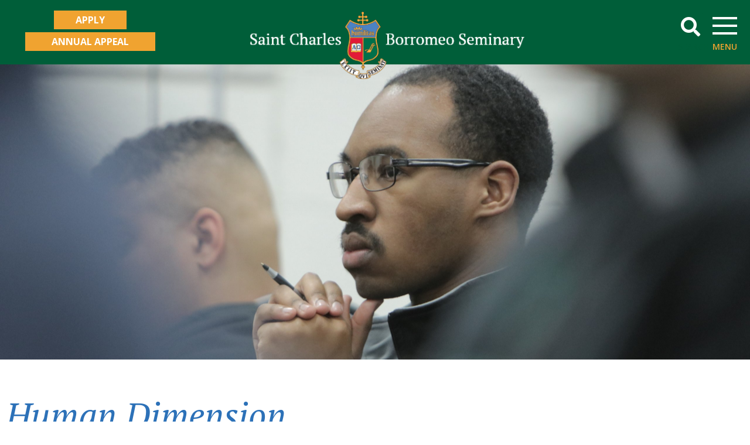

--- FILE ---
content_type: text/html; charset=UTF-8
request_url: https://www.scs.edu/priestly-formation/propaedeutic-stage/pre-theology-propaedeutic-year/human-dimension/
body_size: 18860
content:
<!DOCTYPE html>
<html lang="en-US">
<head>
	<meta charset="UTF-8">
	<meta name="viewport" content="width=device-width, initial-scale=1.0, viewport-fit=cover" />		<title>Human Dimension &#8211; Saint Charles Borromeo Seminary</title>
<meta name='robots' content='max-image-preview:large' />
	<style>img:is([sizes="auto" i], [sizes^="auto," i]) { contain-intrinsic-size: 3000px 1500px }</style>
	<link rel='dns-prefetch' href='//www.googletagmanager.com' />
<link rel="alternate" type="application/rss+xml" title="Saint Charles Borromeo Seminary &raquo; Feed" href="https://www.scs.edu/feed/" />
<link rel="alternate" type="application/rss+xml" title="Saint Charles Borromeo Seminary &raquo; Comments Feed" href="https://www.scs.edu/comments/feed/" />
<script>
window._wpemojiSettings = {"baseUrl":"https:\/\/s.w.org\/images\/core\/emoji\/16.0.1\/72x72\/","ext":".png","svgUrl":"https:\/\/s.w.org\/images\/core\/emoji\/16.0.1\/svg\/","svgExt":".svg","source":{"concatemoji":"https:\/\/www.scs.edu\/wp-includes\/js\/wp-emoji-release.min.js?ver=6.8.3"}};
/*! This file is auto-generated */
!function(s,n){var o,i,e;function c(e){try{var t={supportTests:e,timestamp:(new Date).valueOf()};sessionStorage.setItem(o,JSON.stringify(t))}catch(e){}}function p(e,t,n){e.clearRect(0,0,e.canvas.width,e.canvas.height),e.fillText(t,0,0);var t=new Uint32Array(e.getImageData(0,0,e.canvas.width,e.canvas.height).data),a=(e.clearRect(0,0,e.canvas.width,e.canvas.height),e.fillText(n,0,0),new Uint32Array(e.getImageData(0,0,e.canvas.width,e.canvas.height).data));return t.every(function(e,t){return e===a[t]})}function u(e,t){e.clearRect(0,0,e.canvas.width,e.canvas.height),e.fillText(t,0,0);for(var n=e.getImageData(16,16,1,1),a=0;a<n.data.length;a++)if(0!==n.data[a])return!1;return!0}function f(e,t,n,a){switch(t){case"flag":return n(e,"\ud83c\udff3\ufe0f\u200d\u26a7\ufe0f","\ud83c\udff3\ufe0f\u200b\u26a7\ufe0f")?!1:!n(e,"\ud83c\udde8\ud83c\uddf6","\ud83c\udde8\u200b\ud83c\uddf6")&&!n(e,"\ud83c\udff4\udb40\udc67\udb40\udc62\udb40\udc65\udb40\udc6e\udb40\udc67\udb40\udc7f","\ud83c\udff4\u200b\udb40\udc67\u200b\udb40\udc62\u200b\udb40\udc65\u200b\udb40\udc6e\u200b\udb40\udc67\u200b\udb40\udc7f");case"emoji":return!a(e,"\ud83e\udedf")}return!1}function g(e,t,n,a){var r="undefined"!=typeof WorkerGlobalScope&&self instanceof WorkerGlobalScope?new OffscreenCanvas(300,150):s.createElement("canvas"),o=r.getContext("2d",{willReadFrequently:!0}),i=(o.textBaseline="top",o.font="600 32px Arial",{});return e.forEach(function(e){i[e]=t(o,e,n,a)}),i}function t(e){var t=s.createElement("script");t.src=e,t.defer=!0,s.head.appendChild(t)}"undefined"!=typeof Promise&&(o="wpEmojiSettingsSupports",i=["flag","emoji"],n.supports={everything:!0,everythingExceptFlag:!0},e=new Promise(function(e){s.addEventListener("DOMContentLoaded",e,{once:!0})}),new Promise(function(t){var n=function(){try{var e=JSON.parse(sessionStorage.getItem(o));if("object"==typeof e&&"number"==typeof e.timestamp&&(new Date).valueOf()<e.timestamp+604800&&"object"==typeof e.supportTests)return e.supportTests}catch(e){}return null}();if(!n){if("undefined"!=typeof Worker&&"undefined"!=typeof OffscreenCanvas&&"undefined"!=typeof URL&&URL.createObjectURL&&"undefined"!=typeof Blob)try{var e="postMessage("+g.toString()+"("+[JSON.stringify(i),f.toString(),p.toString(),u.toString()].join(",")+"));",a=new Blob([e],{type:"text/javascript"}),r=new Worker(URL.createObjectURL(a),{name:"wpTestEmojiSupports"});return void(r.onmessage=function(e){c(n=e.data),r.terminate(),t(n)})}catch(e){}c(n=g(i,f,p,u))}t(n)}).then(function(e){for(var t in e)n.supports[t]=e[t],n.supports.everything=n.supports.everything&&n.supports[t],"flag"!==t&&(n.supports.everythingExceptFlag=n.supports.everythingExceptFlag&&n.supports[t]);n.supports.everythingExceptFlag=n.supports.everythingExceptFlag&&!n.supports.flag,n.DOMReady=!1,n.readyCallback=function(){n.DOMReady=!0}}).then(function(){return e}).then(function(){var e;n.supports.everything||(n.readyCallback(),(e=n.source||{}).concatemoji?t(e.concatemoji):e.wpemoji&&e.twemoji&&(t(e.twemoji),t(e.wpemoji)))}))}((window,document),window._wpemojiSettings);
</script>
<link rel='stylesheet' id='dce-animations-css' href='https://www.scs.edu/wp-content/plugins/dynamic-content-for-elementor/assets/css/animations.css?ver=3.3.16' media='all' />
<style id='wp-emoji-styles-inline-css'>

	img.wp-smiley, img.emoji {
		display: inline !important;
		border: none !important;
		box-shadow: none !important;
		height: 1em !important;
		width: 1em !important;
		margin: 0 0.07em !important;
		vertical-align: -0.1em !important;
		background: none !important;
		padding: 0 !important;
	}
</style>
<style id='classic-theme-styles-inline-css'>
/*! This file is auto-generated */
.wp-block-button__link{color:#fff;background-color:#32373c;border-radius:9999px;box-shadow:none;text-decoration:none;padding:calc(.667em + 2px) calc(1.333em + 2px);font-size:1.125em}.wp-block-file__button{background:#32373c;color:#fff;text-decoration:none}
</style>
<style id='global-styles-inline-css'>
:root{--wp--preset--aspect-ratio--square: 1;--wp--preset--aspect-ratio--4-3: 4/3;--wp--preset--aspect-ratio--3-4: 3/4;--wp--preset--aspect-ratio--3-2: 3/2;--wp--preset--aspect-ratio--2-3: 2/3;--wp--preset--aspect-ratio--16-9: 16/9;--wp--preset--aspect-ratio--9-16: 9/16;--wp--preset--color--black: #000000;--wp--preset--color--cyan-bluish-gray: #abb8c3;--wp--preset--color--white: #ffffff;--wp--preset--color--pale-pink: #f78da7;--wp--preset--color--vivid-red: #cf2e2e;--wp--preset--color--luminous-vivid-orange: #ff6900;--wp--preset--color--luminous-vivid-amber: #fcb900;--wp--preset--color--light-green-cyan: #7bdcb5;--wp--preset--color--vivid-green-cyan: #00d084;--wp--preset--color--pale-cyan-blue: #8ed1fc;--wp--preset--color--vivid-cyan-blue: #0693e3;--wp--preset--color--vivid-purple: #9b51e0;--wp--preset--gradient--vivid-cyan-blue-to-vivid-purple: linear-gradient(135deg,rgba(6,147,227,1) 0%,rgb(155,81,224) 100%);--wp--preset--gradient--light-green-cyan-to-vivid-green-cyan: linear-gradient(135deg,rgb(122,220,180) 0%,rgb(0,208,130) 100%);--wp--preset--gradient--luminous-vivid-amber-to-luminous-vivid-orange: linear-gradient(135deg,rgba(252,185,0,1) 0%,rgba(255,105,0,1) 100%);--wp--preset--gradient--luminous-vivid-orange-to-vivid-red: linear-gradient(135deg,rgba(255,105,0,1) 0%,rgb(207,46,46) 100%);--wp--preset--gradient--very-light-gray-to-cyan-bluish-gray: linear-gradient(135deg,rgb(238,238,238) 0%,rgb(169,184,195) 100%);--wp--preset--gradient--cool-to-warm-spectrum: linear-gradient(135deg,rgb(74,234,220) 0%,rgb(151,120,209) 20%,rgb(207,42,186) 40%,rgb(238,44,130) 60%,rgb(251,105,98) 80%,rgb(254,248,76) 100%);--wp--preset--gradient--blush-light-purple: linear-gradient(135deg,rgb(255,206,236) 0%,rgb(152,150,240) 100%);--wp--preset--gradient--blush-bordeaux: linear-gradient(135deg,rgb(254,205,165) 0%,rgb(254,45,45) 50%,rgb(107,0,62) 100%);--wp--preset--gradient--luminous-dusk: linear-gradient(135deg,rgb(255,203,112) 0%,rgb(199,81,192) 50%,rgb(65,88,208) 100%);--wp--preset--gradient--pale-ocean: linear-gradient(135deg,rgb(255,245,203) 0%,rgb(182,227,212) 50%,rgb(51,167,181) 100%);--wp--preset--gradient--electric-grass: linear-gradient(135deg,rgb(202,248,128) 0%,rgb(113,206,126) 100%);--wp--preset--gradient--midnight: linear-gradient(135deg,rgb(2,3,129) 0%,rgb(40,116,252) 100%);--wp--preset--font-size--small: 13px;--wp--preset--font-size--medium: 20px;--wp--preset--font-size--large: 36px;--wp--preset--font-size--x-large: 42px;--wp--preset--spacing--20: 0.44rem;--wp--preset--spacing--30: 0.67rem;--wp--preset--spacing--40: 1rem;--wp--preset--spacing--50: 1.5rem;--wp--preset--spacing--60: 2.25rem;--wp--preset--spacing--70: 3.38rem;--wp--preset--spacing--80: 5.06rem;--wp--preset--shadow--natural: 6px 6px 9px rgba(0, 0, 0, 0.2);--wp--preset--shadow--deep: 12px 12px 50px rgba(0, 0, 0, 0.4);--wp--preset--shadow--sharp: 6px 6px 0px rgba(0, 0, 0, 0.2);--wp--preset--shadow--outlined: 6px 6px 0px -3px rgba(255, 255, 255, 1), 6px 6px rgba(0, 0, 0, 1);--wp--preset--shadow--crisp: 6px 6px 0px rgba(0, 0, 0, 1);}:where(.is-layout-flex){gap: 0.5em;}:where(.is-layout-grid){gap: 0.5em;}body .is-layout-flex{display: flex;}.is-layout-flex{flex-wrap: wrap;align-items: center;}.is-layout-flex > :is(*, div){margin: 0;}body .is-layout-grid{display: grid;}.is-layout-grid > :is(*, div){margin: 0;}:where(.wp-block-columns.is-layout-flex){gap: 2em;}:where(.wp-block-columns.is-layout-grid){gap: 2em;}:where(.wp-block-post-template.is-layout-flex){gap: 1.25em;}:where(.wp-block-post-template.is-layout-grid){gap: 1.25em;}.has-black-color{color: var(--wp--preset--color--black) !important;}.has-cyan-bluish-gray-color{color: var(--wp--preset--color--cyan-bluish-gray) !important;}.has-white-color{color: var(--wp--preset--color--white) !important;}.has-pale-pink-color{color: var(--wp--preset--color--pale-pink) !important;}.has-vivid-red-color{color: var(--wp--preset--color--vivid-red) !important;}.has-luminous-vivid-orange-color{color: var(--wp--preset--color--luminous-vivid-orange) !important;}.has-luminous-vivid-amber-color{color: var(--wp--preset--color--luminous-vivid-amber) !important;}.has-light-green-cyan-color{color: var(--wp--preset--color--light-green-cyan) !important;}.has-vivid-green-cyan-color{color: var(--wp--preset--color--vivid-green-cyan) !important;}.has-pale-cyan-blue-color{color: var(--wp--preset--color--pale-cyan-blue) !important;}.has-vivid-cyan-blue-color{color: var(--wp--preset--color--vivid-cyan-blue) !important;}.has-vivid-purple-color{color: var(--wp--preset--color--vivid-purple) !important;}.has-black-background-color{background-color: var(--wp--preset--color--black) !important;}.has-cyan-bluish-gray-background-color{background-color: var(--wp--preset--color--cyan-bluish-gray) !important;}.has-white-background-color{background-color: var(--wp--preset--color--white) !important;}.has-pale-pink-background-color{background-color: var(--wp--preset--color--pale-pink) !important;}.has-vivid-red-background-color{background-color: var(--wp--preset--color--vivid-red) !important;}.has-luminous-vivid-orange-background-color{background-color: var(--wp--preset--color--luminous-vivid-orange) !important;}.has-luminous-vivid-amber-background-color{background-color: var(--wp--preset--color--luminous-vivid-amber) !important;}.has-light-green-cyan-background-color{background-color: var(--wp--preset--color--light-green-cyan) !important;}.has-vivid-green-cyan-background-color{background-color: var(--wp--preset--color--vivid-green-cyan) !important;}.has-pale-cyan-blue-background-color{background-color: var(--wp--preset--color--pale-cyan-blue) !important;}.has-vivid-cyan-blue-background-color{background-color: var(--wp--preset--color--vivid-cyan-blue) !important;}.has-vivid-purple-background-color{background-color: var(--wp--preset--color--vivid-purple) !important;}.has-black-border-color{border-color: var(--wp--preset--color--black) !important;}.has-cyan-bluish-gray-border-color{border-color: var(--wp--preset--color--cyan-bluish-gray) !important;}.has-white-border-color{border-color: var(--wp--preset--color--white) !important;}.has-pale-pink-border-color{border-color: var(--wp--preset--color--pale-pink) !important;}.has-vivid-red-border-color{border-color: var(--wp--preset--color--vivid-red) !important;}.has-luminous-vivid-orange-border-color{border-color: var(--wp--preset--color--luminous-vivid-orange) !important;}.has-luminous-vivid-amber-border-color{border-color: var(--wp--preset--color--luminous-vivid-amber) !important;}.has-light-green-cyan-border-color{border-color: var(--wp--preset--color--light-green-cyan) !important;}.has-vivid-green-cyan-border-color{border-color: var(--wp--preset--color--vivid-green-cyan) !important;}.has-pale-cyan-blue-border-color{border-color: var(--wp--preset--color--pale-cyan-blue) !important;}.has-vivid-cyan-blue-border-color{border-color: var(--wp--preset--color--vivid-cyan-blue) !important;}.has-vivid-purple-border-color{border-color: var(--wp--preset--color--vivid-purple) !important;}.has-vivid-cyan-blue-to-vivid-purple-gradient-background{background: var(--wp--preset--gradient--vivid-cyan-blue-to-vivid-purple) !important;}.has-light-green-cyan-to-vivid-green-cyan-gradient-background{background: var(--wp--preset--gradient--light-green-cyan-to-vivid-green-cyan) !important;}.has-luminous-vivid-amber-to-luminous-vivid-orange-gradient-background{background: var(--wp--preset--gradient--luminous-vivid-amber-to-luminous-vivid-orange) !important;}.has-luminous-vivid-orange-to-vivid-red-gradient-background{background: var(--wp--preset--gradient--luminous-vivid-orange-to-vivid-red) !important;}.has-very-light-gray-to-cyan-bluish-gray-gradient-background{background: var(--wp--preset--gradient--very-light-gray-to-cyan-bluish-gray) !important;}.has-cool-to-warm-spectrum-gradient-background{background: var(--wp--preset--gradient--cool-to-warm-spectrum) !important;}.has-blush-light-purple-gradient-background{background: var(--wp--preset--gradient--blush-light-purple) !important;}.has-blush-bordeaux-gradient-background{background: var(--wp--preset--gradient--blush-bordeaux) !important;}.has-luminous-dusk-gradient-background{background: var(--wp--preset--gradient--luminous-dusk) !important;}.has-pale-ocean-gradient-background{background: var(--wp--preset--gradient--pale-ocean) !important;}.has-electric-grass-gradient-background{background: var(--wp--preset--gradient--electric-grass) !important;}.has-midnight-gradient-background{background: var(--wp--preset--gradient--midnight) !important;}.has-small-font-size{font-size: var(--wp--preset--font-size--small) !important;}.has-medium-font-size{font-size: var(--wp--preset--font-size--medium) !important;}.has-large-font-size{font-size: var(--wp--preset--font-size--large) !important;}.has-x-large-font-size{font-size: var(--wp--preset--font-size--x-large) !important;}
:where(.wp-block-post-template.is-layout-flex){gap: 1.25em;}:where(.wp-block-post-template.is-layout-grid){gap: 1.25em;}
:where(.wp-block-columns.is-layout-flex){gap: 2em;}:where(.wp-block-columns.is-layout-grid){gap: 2em;}
:root :where(.wp-block-pullquote){font-size: 1.5em;line-height: 1.6;}
</style>
<link rel='stylesheet' id='page-list-style-css' href='https://www.scs.edu/wp-content/plugins/page-list/css/page-list.css?ver=5.9' media='all' />
<link rel='stylesheet' id='saint-charles-boromeo-seminary-style-css' href='https://www.scs.edu/wp-content/themes/saint-charles-boromeo-seminary/style.css?ver=1.0.0' media='all' />
<link rel='stylesheet' id='elementor-frontend-css' href='https://www.scs.edu/wp-content/uploads/elementor/css/custom-frontend.min.css?ver=1764597949' media='all' />
<link rel='stylesheet' id='widget-heading-css' href='https://www.scs.edu/wp-content/plugins/elementor/assets/css/widget-heading.min.css?ver=3.32.4' media='all' />
<link rel='stylesheet' id='e-popup-css' href='https://www.scs.edu/wp-content/plugins/elementor-pro/assets/css/conditionals/popup.min.css?ver=3.32.2' media='all' />
<link rel='stylesheet' id='widget-image-css' href='https://www.scs.edu/wp-content/plugins/elementor/assets/css/widget-image.min.css?ver=3.32.4' media='all' />
<link rel='stylesheet' id='widget-search-form-css' href='https://www.scs.edu/wp-content/plugins/elementor-pro/assets/css/widget-search-form.min.css?ver=3.32.2' media='all' />
<link rel='stylesheet' id='elementor-icons-shared-0-css' href='https://www.scs.edu/wp-content/plugins/elementor/assets/lib/font-awesome/css/fontawesome.min.css?ver=5.15.3' media='all' />
<link rel='stylesheet' id='elementor-icons-fa-solid-css' href='https://www.scs.edu/wp-content/plugins/elementor/assets/lib/font-awesome/css/solid.min.css?ver=5.15.3' media='all' />
<link rel='stylesheet' id='widget-nav-menu-css' href='https://www.scs.edu/wp-content/uploads/elementor/css/custom-pro-widget-nav-menu.min.css?ver=1764597949' media='all' />
<link rel='stylesheet' id='widget-icon-list-css' href='https://www.scs.edu/wp-content/uploads/elementor/css/custom-widget-icon-list.min.css?ver=1764597949' media='all' />
<link rel='stylesheet' id='e-animation-slideInDown-css' href='https://www.scs.edu/wp-content/plugins/elementor/assets/lib/animations/styles/slideInDown.min.css?ver=3.32.4' media='all' />
<link rel='stylesheet' id='e-animation-fadeIn-css' href='https://www.scs.edu/wp-content/plugins/elementor/assets/lib/animations/styles/fadeIn.min.css?ver=3.32.4' media='all' />
<link rel='stylesheet' id='widget-divider-css' href='https://www.scs.edu/wp-content/plugins/elementor/assets/css/widget-divider.min.css?ver=3.32.4' media='all' />
<link rel='stylesheet' id='widget-social-icons-css' href='https://www.scs.edu/wp-content/plugins/elementor/assets/css/widget-social-icons.min.css?ver=3.32.4' media='all' />
<link rel='stylesheet' id='e-apple-webkit-css' href='https://www.scs.edu/wp-content/uploads/elementor/css/custom-apple-webkit.min.css?ver=1764597949' media='all' />
<link rel='stylesheet' id='elementor-icons-css' href='https://www.scs.edu/wp-content/plugins/elementor/assets/lib/eicons/css/elementor-icons.min.css?ver=5.44.0' media='all' />
<link rel='stylesheet' id='elementor-post-3926-css' href='https://www.scs.edu/wp-content/uploads/elementor/css/post-3926.css?ver=1764597949' media='all' />
<link rel='stylesheet' id='dashicons-css' href='https://www.scs.edu/wp-includes/css/dashicons.min.css?ver=6.8.3' media='all' />
<link rel='stylesheet' id='font-awesome-5-all-css' href='https://www.scs.edu/wp-content/plugins/elementor/assets/lib/font-awesome/css/all.min.css?ver=3.32.4' media='all' />
<link rel='stylesheet' id='font-awesome-4-shim-css' href='https://www.scs.edu/wp-content/plugins/elementor/assets/lib/font-awesome/css/v4-shims.min.css?ver=3.32.4' media='all' />
<link rel='stylesheet' id='widget-spacer-css' href='https://www.scs.edu/wp-content/plugins/elementor/assets/css/widget-spacer.min.css?ver=3.32.4' media='all' />
<link rel='stylesheet' id='elementor-post-22824-css' href='https://www.scs.edu/wp-content/uploads/elementor/css/post-22824.css?ver=1764618138' media='all' />
<link rel='stylesheet' id='elementor-post-10459-css' href='https://www.scs.edu/wp-content/uploads/elementor/css/post-10459.css?ver=1764597949' media='all' />
<link rel='stylesheet' id='elementor-post-517-css' href='https://www.scs.edu/wp-content/uploads/elementor/css/post-517.css?ver=1764597949' media='all' />
<link rel='stylesheet' id='elementor-post-464-css' href='https://www.scs.edu/wp-content/uploads/elementor/css/post-464.css?ver=1764597950' media='all' />
<link rel='stylesheet' id='elementor-post-453-css' href='https://www.scs.edu/wp-content/uploads/elementor/css/post-453.css?ver=1764597950' media='all' />
<link rel='stylesheet' id='font-awesome-css' href='https://www.scs.edu/wp-content/plugins/elementor/assets/lib/font-awesome/css/font-awesome.min.css?ver=4.7.0' media='all' />
<link rel='stylesheet' id='ecs-styles-css' href='https://www.scs.edu/wp-content/plugins/ele-custom-skin/assets/css/ecs-style.css?ver=3.1.9' media='all' />
<link rel='stylesheet' id='elementor-post-741-css' href='https://www.scs.edu/wp-content/uploads/elementor/css/post-741.css?ver=1638529529' media='all' />
<link rel='stylesheet' id='elementor-post-800-css' href='https://www.scs.edu/wp-content/uploads/elementor/css/post-800.css?ver=1638523368' media='all' />
<link rel='stylesheet' id='elementor-post-1387-css' href='https://www.scs.edu/wp-content/uploads/elementor/css/post-1387.css?ver=1631725264' media='all' />
<link rel='stylesheet' id='elementor-post-1554-css' href='https://www.scs.edu/wp-content/uploads/elementor/css/post-1554.css?ver=1631726302' media='all' />
<link rel='stylesheet' id='elementor-post-2076-css' href='https://www.scs.edu/wp-content/uploads/elementor/css/post-2076.css?ver=1629133497' media='all' />
<link rel='stylesheet' id='elementor-gf-roboto-css' href='https://fonts.googleapis.com/css?family=Roboto:100,100italic,200,200italic,300,300italic,400,400italic,500,500italic,600,600italic,700,700italic,800,800italic,900,900italic&#038;display=auto' media='all' />
<link rel='stylesheet' id='elementor-gf-robotoslab-css' href='https://fonts.googleapis.com/css?family=Roboto+Slab:100,100italic,200,200italic,300,300italic,400,400italic,500,500italic,600,600italic,700,700italic,800,800italic,900,900italic&#038;display=auto' media='all' />
<link rel='stylesheet' id='elementor-gf-nunito-css' href='https://fonts.googleapis.com/css?family=Nunito:100,100italic,200,200italic,300,300italic,400,400italic,500,500italic,600,600italic,700,700italic,800,800italic,900,900italic&#038;display=auto' media='all' />
<link rel='stylesheet' id='elementor-gf-ptserif-css' href='https://fonts.googleapis.com/css?family=PT+Serif:100,100italic,200,200italic,300,300italic,400,400italic,500,500italic,600,600italic,700,700italic,800,800italic,900,900italic&#038;display=auto' media='all' />
<link rel='stylesheet' id='elementor-gf-opensans-css' href='https://fonts.googleapis.com/css?family=Open+Sans:100,100italic,200,200italic,300,300italic,400,400italic,500,500italic,600,600italic,700,700italic,800,800italic,900,900italic&#038;display=auto' media='all' />
<link rel='stylesheet' id='elementor-icons-fa-brands-css' href='https://www.scs.edu/wp-content/plugins/elementor/assets/lib/font-awesome/css/brands.min.css?ver=5.15.3' media='all' />
<script src="https://www.scs.edu/wp-includes/js/jquery/jquery.min.js?ver=3.7.1" id="jquery-core-js"></script>
<script src="https://www.scs.edu/wp-includes/js/jquery/jquery-migrate.min.js?ver=3.4.1" id="jquery-migrate-js"></script>
<script src="https://www.scs.edu/wp-content/plugins/elementor/assets/lib/font-awesome/js/v4-shims.min.js?ver=3.32.4" id="font-awesome-4-shim-js"></script>

<!-- Google tag (gtag.js) snippet added by Site Kit -->
<!-- Google Analytics snippet added by Site Kit -->
<script src="https://www.googletagmanager.com/gtag/js?id=GT-NS4JNZR" id="google_gtagjs-js" async></script>
<script id="google_gtagjs-js-after">
window.dataLayer = window.dataLayer || [];function gtag(){dataLayer.push(arguments);}
gtag("set","linker",{"domains":["www.scs.edu"]});
gtag("js", new Date());
gtag("set", "developer_id.dZTNiMT", true);
gtag("config", "GT-NS4JNZR");
 window._googlesitekit = window._googlesitekit || {}; window._googlesitekit.throttledEvents = []; window._googlesitekit.gtagEvent = (name, data) => { var key = JSON.stringify( { name, data } ); if ( !! window._googlesitekit.throttledEvents[ key ] ) { return; } window._googlesitekit.throttledEvents[ key ] = true; setTimeout( () => { delete window._googlesitekit.throttledEvents[ key ]; }, 5 ); gtag( "event", name, { ...data, event_source: "site-kit" } ); };
</script>
<script id="ecs_ajax_load-js-extra">
var ecs_ajax_params = {"ajaxurl":"https:\/\/www.scs.edu\/wp-admin\/admin-ajax.php","posts":"{\"page\":0,\"pagename\":\"human-dimension\",\"error\":\"\",\"m\":\"\",\"p\":0,\"post_parent\":\"\",\"subpost\":\"\",\"subpost_id\":\"\",\"attachment\":\"\",\"attachment_id\":0,\"name\":\"human-dimension\",\"page_id\":0,\"second\":\"\",\"minute\":\"\",\"hour\":\"\",\"day\":0,\"monthnum\":0,\"year\":0,\"w\":0,\"category_name\":\"\",\"tag\":\"\",\"cat\":\"\",\"tag_id\":\"\",\"author\":\"\",\"author_name\":\"\",\"feed\":\"\",\"tb\":\"\",\"paged\":0,\"meta_key\":\"\",\"meta_value\":\"\",\"preview\":\"\",\"s\":\"\",\"sentence\":\"\",\"title\":\"\",\"fields\":\"all\",\"menu_order\":\"\",\"embed\":\"\",\"category__in\":[],\"category__not_in\":[],\"category__and\":[],\"post__in\":[],\"post__not_in\":[],\"post_name__in\":[],\"tag__in\":[],\"tag__not_in\":[],\"tag__and\":[],\"tag_slug__in\":[],\"tag_slug__and\":[],\"post_parent__in\":[],\"post_parent__not_in\":[],\"author__in\":[],\"author__not_in\":[],\"search_columns\":[],\"ignore_sticky_posts\":false,\"suppress_filters\":false,\"cache_results\":true,\"update_post_term_cache\":true,\"update_menu_item_cache\":false,\"lazy_load_term_meta\":true,\"update_post_meta_cache\":true,\"post_type\":\"\",\"posts_per_page\":10,\"nopaging\":false,\"comments_per_page\":\"50\",\"no_found_rows\":false,\"order\":\"DESC\"}"};
</script>
<script src="https://www.scs.edu/wp-content/plugins/ele-custom-skin/assets/js/ecs_ajax_pagination.js?ver=3.1.9" id="ecs_ajax_load-js"></script>
<script src="https://www.scs.edu/wp-content/plugins/ele-custom-skin/assets/js/ecs.js?ver=3.1.9" id="ecs-script-js"></script>
<link rel="https://api.w.org/" href="https://www.scs.edu/wp-json/" /><link rel="alternate" title="JSON" type="application/json" href="https://www.scs.edu/wp-json/wp/v2/pages/22824" /><link rel="EditURI" type="application/rsd+xml" title="RSD" href="https://www.scs.edu/xmlrpc.php?rsd" />
<meta name="generator" content="WordPress 6.8.3" />
<link rel="canonical" href="https://www.scs.edu/priestly-formation/propaedeutic-stage/pre-theology-propaedeutic-year/human-dimension/" />
<link rel='shortlink' href='https://www.scs.edu/?p=22824' />
<link rel="alternate" title="oEmbed (JSON)" type="application/json+oembed" href="https://www.scs.edu/wp-json/oembed/1.0/embed?url=https%3A%2F%2Fwww.scs.edu%2Fpriestly-formation%2Fpropaedeutic-stage%2Fpre-theology-propaedeutic-year%2Fhuman-dimension%2F" />
<link rel="alternate" title="oEmbed (XML)" type="text/xml+oembed" href="https://www.scs.edu/wp-json/oembed/1.0/embed?url=https%3A%2F%2Fwww.scs.edu%2Fpriestly-formation%2Fpropaedeutic-stage%2Fpre-theology-propaedeutic-year%2Fhuman-dimension%2F&#038;format=xml" />
<meta name="generator" content="Site Kit by Google 1.163.0" /><meta name="generator" content="Elementor 3.32.4; features: additional_custom_breakpoints; settings: css_print_method-external, google_font-enabled, font_display-auto">
			<style>
				.e-con.e-parent:nth-of-type(n+4):not(.e-lazyloaded):not(.e-no-lazyload),
				.e-con.e-parent:nth-of-type(n+4):not(.e-lazyloaded):not(.e-no-lazyload) * {
					background-image: none !important;
				}
				@media screen and (max-height: 1024px) {
					.e-con.e-parent:nth-of-type(n+3):not(.e-lazyloaded):not(.e-no-lazyload),
					.e-con.e-parent:nth-of-type(n+3):not(.e-lazyloaded):not(.e-no-lazyload) * {
						background-image: none !important;
					}
				}
				@media screen and (max-height: 640px) {
					.e-con.e-parent:nth-of-type(n+2):not(.e-lazyloaded):not(.e-no-lazyload),
					.e-con.e-parent:nth-of-type(n+2):not(.e-lazyloaded):not(.e-no-lazyload) * {
						background-image: none !important;
					}
				}
			</style>
			<link rel="icon" href="https://www.scs.edu/wp-content/uploads/2021/08/cropped-favicon-32x32.png" sizes="32x32" />
<link rel="icon" href="https://www.scs.edu/wp-content/uploads/2021/08/cropped-favicon-192x192.png" sizes="192x192" />
<link rel="apple-touch-icon" href="https://www.scs.edu/wp-content/uploads/2021/08/cropped-favicon-180x180.png" />
<meta name="msapplication-TileImage" content="https://www.scs.edu/wp-content/uploads/2021/08/cropped-favicon-270x270.png" />
		<style id="wp-custom-css">
			.elementor-widget-image a img, .wp-block-image a img {
    width: 100% !important;
}
		</style>
		</head>
<body class="wp-singular page-template-default page page-id-22824 page-child parent-pageid-21715 wp-custom-logo wp-theme-saint-charles-boromeo-seminary no-sidebar elementor-default elementor-kit-3926 elementor-page elementor-page-22824">
		<header data-elementor-type="header" data-elementor-id="464" class="elementor elementor-464 elementor-location-header" data-elementor-post-type="elementor_library">
					<section data-dce-background-color="#005E39" class="elementor-section elementor-top-section elementor-element elementor-element-29c0037c elementor-section-full_width elementor-section-height-min-height elementor-section-items-stretch elementor-hidden-tablet elementor-hidden-phone elementor-section-height-default" data-id="29c0037c" data-element_type="section" data-settings="{&quot;background_background&quot;:&quot;classic&quot;,&quot;animation&quot;:&quot;none&quot;}">
						<div class="elementor-container elementor-column-gap-default">
					<div class="elementor-column elementor-col-33 elementor-top-column elementor-element elementor-element-76ff6312" data-id="76ff6312" data-element_type="column">
			<div class="elementor-widget-wrap elementor-element-populated">
						<div class="elementor-element elementor-element-10931b4 elementor-widget__width-auto elementor-widget elementor-widget-button" data-id="10931b4" data-element_type="widget" data-widget_type="button.default">
				<div class="elementor-widget-container">
									<div class="elementor-button-wrapper">
					<a class="elementor-button elementor-button-link elementor-size-sm" href="/apply">
						<span class="elementor-button-content-wrapper">
									<span class="elementor-button-text">APPLY</span>
					</span>
					</a>
				</div>
								</div>
				</div>
				<div class="dce-visibility-event elementor-element elementor-element-9861cec elementor-widget__width-auto elementor-widget elementor-widget-button" data-id="9861cec" data-element_type="widget" data-settings="{&quot;enabled_visibility&quot;:&quot;yes&quot;,&quot;dce_visibility_selected&quot;:&quot;hide&quot;}" data-widget_type="button.default">
				<div class="elementor-widget-container">
									<div class="elementor-button-wrapper">
					<a class="elementor-button elementor-button-link elementor-size-sm" href="/appeal/">
						<span class="elementor-button-content-wrapper">
									<span class="elementor-button-text">ANNUAL APPEAL</span>
					</span>
					</a>
				</div>
								</div>
				</div>
					</div>
		</div>
				<div class="elementor-column elementor-col-33 elementor-top-column elementor-element elementor-element-7570d54a" data-id="7570d54a" data-element_type="column">
			<div class="elementor-widget-wrap elementor-element-populated">
						<div class="elementor-element elementor-element-6e4d9f4 dce_masking-none elementor-widget elementor-widget-image" data-id="6e4d9f4" data-element_type="widget" data-widget_type="image.default">
				<div class="elementor-widget-container">
																<a href="https://www.scs.edu">
							<img fetchpriority="high" width="494" height="120" src="https://www.scs.edu/wp-content/uploads/2021/07/Group-507-1.png" class="attachment-large size-large wp-image-4876" alt="" srcset="https://www.scs.edu/wp-content/uploads/2021/07/Group-507-1.png 494w, https://www.scs.edu/wp-content/uploads/2021/07/Group-507-1-300x73.png 300w" sizes="(max-width: 494px) 100vw, 494px" />								</a>
															</div>
				</div>
					</div>
		</div>
				<div class="elementor-column elementor-col-33 elementor-top-column elementor-element elementor-element-b83b0a6" data-id="b83b0a6" data-element_type="column">
			<div class="elementor-widget-wrap elementor-element-populated">
						<section class="elementor-section elementor-inner-section elementor-element elementor-element-67811ac elementor-section-boxed elementor-section-height-default elementor-section-height-default" data-id="67811ac" data-element_type="section">
						<div class="elementor-container elementor-column-gap-default">
					<div class="elementor-column elementor-col-50 elementor-inner-column elementor-element elementor-element-382b046" data-id="382b046" data-element_type="column">
			<div class="elementor-widget-wrap elementor-element-populated">
						<div class="elementor-element elementor-element-5f31393 elementor-search-form--skin-full_screen elementor-widget elementor-widget-search-form" data-id="5f31393" data-element_type="widget" data-settings="{&quot;skin&quot;:&quot;full_screen&quot;}" data-widget_type="search-form.default">
				<div class="elementor-widget-container">
							<search role="search">
			<form class="elementor-search-form" action="https://www.scs.edu" method="get">
												<div class="elementor-search-form__toggle" role="button" tabindex="0" aria-label="Search">
					<i aria-hidden="true" class="fas fa-search"></i>				</div>
								<div class="elementor-search-form__container">
					<label class="elementor-screen-only" for="elementor-search-form-5f31393">Search</label>

					
					<input id="elementor-search-form-5f31393" placeholder="Search..." class="elementor-search-form__input" type="search" name="s" value="">
					
					
										<div class="dialog-lightbox-close-button dialog-close-button" role="button" tabindex="0" aria-label="Close this search box.">
						<i aria-hidden="true" class="eicon-close"></i>					</div>
									</div>
			</form>
		</search>
						</div>
				</div>
				<div class="elementor-element elementor-element-4a6e91c elementor-widget-tablet__width-inherit elementor-widget__width-inherit elementor-widget elementor-widget-heading" data-id="4a6e91c" data-element_type="widget" data-widget_type="heading.default">
				<div class="elementor-widget-container">
					<h4 class="elementor-heading-title elementor-size-default">SEARCH</h4>				</div>
				</div>
					</div>
		</div>
				<div class="elementor-column elementor-col-50 elementor-inner-column elementor-element elementor-element-866f43c" data-id="866f43c" data-element_type="column">
			<div class="elementor-widget-wrap elementor-element-populated">
						<div class="elementor-element elementor-element-c694842 elementor-widget-tablet__width-inherit elementor-hidden-desktop elementor-view-default elementor-widget elementor-widget-icon" data-id="c694842" data-element_type="widget" data-widget_type="icon.default">
				<div class="elementor-widget-container">
							<div class="elementor-icon-wrapper">
			<a class="elementor-icon" href="#elementor-action%3Aaction%3Dpopup%3Aopen%26settings%3DeyJpZCI6IjE5MjciLCJ0b2dnbGUiOmZhbHNlfQ%3D%3D">
			<svg xmlns="http://www.w3.org/2000/svg" id="Group_508" data-name="Group 508" width="42" height="30" viewBox="0 0 42 30"><rect id="Rectangle_3" data-name="Rectangle 3" width="42" height="4" fill="#fff"></rect><rect id="Rectangle_4" data-name="Rectangle 4" width="42" height="4" transform="translate(0 13)" fill="#fff"></rect><rect id="Rectangle_5" data-name="Rectangle 5" width="42" height="4" transform="translate(0 26)" fill="#fff"></rect></svg>			</a>
		</div>
						</div>
				</div>
				<div class="elementor-element elementor-element-76b007f4 elementor-widget-tablet__width-inherit elementor-hidden-tablet elementor-hidden-phone elementor-widget__width-auto elementor-view-default elementor-widget elementor-widget-icon" data-id="76b007f4" data-element_type="widget" data-widget_type="icon.default">
				<div class="elementor-widget-container">
							<div class="elementor-icon-wrapper">
			<a class="elementor-icon" href="#elementor-action%3Aaction%3Dpopup%3Aopen%26settings%3DeyJpZCI6IjUxNyIsInRvZ2dsZSI6ZmFsc2V9">
			<svg xmlns="http://www.w3.org/2000/svg" id="Group_508" data-name="Group 508" width="42" height="30" viewBox="0 0 42 30"><rect id="Rectangle_3" data-name="Rectangle 3" width="42" height="4" fill="#fff"></rect><rect id="Rectangle_4" data-name="Rectangle 4" width="42" height="4" transform="translate(0 13)" fill="#fff"></rect><rect id="Rectangle_5" data-name="Rectangle 5" width="42" height="4" transform="translate(0 26)" fill="#fff"></rect></svg>			</a>
		</div>
						</div>
				</div>
				<div class="elementor-element elementor-element-fae10ff elementor-widget-tablet__width-inherit elementor-widget__width-inherit elementor-widget elementor-widget-heading" data-id="fae10ff" data-element_type="widget" data-widget_type="heading.default">
				<div class="elementor-widget-container">
					<h4 class="elementor-heading-title elementor-size-default">MENU</h4>				</div>
				</div>
					</div>
		</div>
					</div>
		</section>
					</div>
		</div>
					</div>
		</section>
		<!-- dce invisible element 1436f51 -->		<section data-dce-background-color="#FFFFFF" class="elementor-section elementor-top-section elementor-element elementor-element-e1a522a elementor-hidden-desktop elementor-section-full_width elementor-section-height-default elementor-section-height-default" data-id="e1a522a" data-element_type="section" data-settings="{&quot;background_background&quot;:&quot;classic&quot;}">
						<div class="elementor-container elementor-column-gap-default">
					<div class="elementor-column elementor-col-100 elementor-top-column elementor-element elementor-element-07a0beb" data-id="07a0beb" data-element_type="column">
			<div class="elementor-widget-wrap elementor-element-populated">
						<div class="elementor-element elementor-element-e788f60 dce_masking-none elementor-widget elementor-widget-image" data-id="e788f60" data-element_type="widget" data-widget_type="image.default">
				<div class="elementor-widget-container">
																<a href="https://www.scs.edu">
							<img width="335" height="69" src="https://www.scs.edu/wp-content/uploads/2021/07/scs_mobile_nav.jpg" class="attachment-full size-full wp-image-11232" alt="" srcset="https://www.scs.edu/wp-content/uploads/2021/07/scs_mobile_nav.jpg 335w, https://www.scs.edu/wp-content/uploads/2021/07/scs_mobile_nav-300x62.jpg 300w" sizes="(max-width: 335px) 100vw, 335px" />								</a>
															</div>
				</div>
					</div>
		</div>
					</div>
		</section>
				<section class="elementor-section elementor-top-section elementor-element elementor-element-96e9df5 elementor-section-full_width elementor-hidden-desktop elementor-section-content-middle elementor-section-height-default elementor-section-height-default" data-id="96e9df5" data-element_type="section" data-settings="{&quot;background_background&quot;:&quot;classic&quot;,&quot;animation&quot;:&quot;none&quot;}">
						<div class="elementor-container elementor-column-gap-default">
					<div class="elementor-column elementor-col-50 elementor-top-column elementor-element elementor-element-718845f" data-id="718845f" data-element_type="column">
			<div class="elementor-widget-wrap elementor-element-populated">
						<div class="elementor-element elementor-element-7040b31 elementor-tablet-align-left elementor-mobile-align-left elementor-widget elementor-widget-button" data-id="7040b31" data-element_type="widget" data-widget_type="button.default">
				<div class="elementor-widget-container">
									<div class="elementor-button-wrapper">
					<a class="elementor-button elementor-button-link elementor-size-sm" href="#elementor-action%3Aaction%3Dpopup%3Aopen%26settings%3DeyJpZCI6IjE5MjciLCJ0b2dnbGUiOmZhbHNlfQ%3D%3D">
						<span class="elementor-button-content-wrapper">
						<span class="elementor-button-icon">
				<svg xmlns="http://www.w3.org/2000/svg" id="Group_508" data-name="Group 508" width="42" height="30" viewBox="0 0 42 30"><rect id="Rectangle_3" data-name="Rectangle 3" width="42" height="4" fill="#fff"></rect><rect id="Rectangle_4" data-name="Rectangle 4" width="42" height="4" transform="translate(0 13)" fill="#fff"></rect><rect id="Rectangle_5" data-name="Rectangle 5" width="42" height="4" transform="translate(0 26)" fill="#fff"></rect></svg>			</span>
									<span class="elementor-button-text">MENU</span>
					</span>
					</a>
				</div>
								</div>
				</div>
					</div>
		</div>
				<div class="elementor-column elementor-col-50 elementor-top-column elementor-element elementor-element-566f095" data-id="566f095" data-element_type="column">
			<div class="elementor-widget-wrap elementor-element-populated">
						<div class="elementor-element elementor-element-d3f7462 elementor-widget__width-auto elementor-widget elementor-widget-button" data-id="d3f7462" data-element_type="widget" data-widget_type="button.default">
				<div class="elementor-widget-container">
									<div class="elementor-button-wrapper">
					<a class="elementor-button elementor-button-link elementor-size-sm" href="/apply">
						<span class="elementor-button-content-wrapper">
									<span class="elementor-button-text">APPLY</span>
					</span>
					</a>
				</div>
								</div>
				</div>
				<div class="dce-visibility-event elementor-element elementor-element-f0b78ee elementor-widget__width-auto elementor-mobile-align-right elementor-widget elementor-widget-button" data-id="f0b78ee" data-element_type="widget" data-settings="{&quot;enabled_visibility&quot;:&quot;yes&quot;,&quot;dce_visibility_selected&quot;:&quot;hide&quot;}" data-widget_type="button.default">
				<div class="elementor-widget-container">
									<div class="elementor-button-wrapper">
					<a class="elementor-button elementor-button-link elementor-size-sm" href="/appeal/">
						<span class="elementor-button-content-wrapper">
									<span class="elementor-button-text">ANNUAL APPEAL</span>
					</span>
					</a>
				</div>
								</div>
				</div>
		<!-- dce invisible element a79833d -->			</div>
		</div>
					</div>
		</section>
				</header>
		
	<main id="primary" class="site-main">

		
<article id="post-22824" class="post-22824 page type-page status-publish hentry">
	<header class="entry-header">
		<h1 class="entry-title">Human Dimension</h1>	</header><!-- .entry-header -->

	
	<div class="entry-content">
				<div data-elementor-type="wp-page" data-elementor-id="22824" class="elementor elementor-22824" data-elementor-post-type="page">
						<section data-dce-background-image-url="https://scs.edu/wp-content/uploads/2024/06/IMG_2262-scaled.jpg" class="elementor-section elementor-top-section elementor-element elementor-element-b9d8033 elementor-section-height-min-height elementor-section-boxed elementor-section-height-default elementor-section-items-middle" data-id="b9d8033" data-element_type="section" data-settings="{&quot;background_background&quot;:&quot;classic&quot;}">
						<div class="elementor-container elementor-column-gap-default">
					<div class="elementor-column elementor-col-100 elementor-top-column elementor-element elementor-element-55ce7c0d" data-id="55ce7c0d" data-element_type="column">
			<div class="elementor-widget-wrap">
							</div>
		</div>
					</div>
		</section>
				<section class="elementor-section elementor-top-section elementor-element elementor-element-788e5152 elementor-section-boxed elementor-section-height-default elementor-section-height-default" data-id="788e5152" data-element_type="section">
						<div class="elementor-container elementor-column-gap-default">
					<div class="elementor-column elementor-col-100 elementor-top-column elementor-element elementor-element-19f25d67" data-id="19f25d67" data-element_type="column">
			<div class="elementor-widget-wrap elementor-element-populated">
						<div class="elementor-element elementor-element-75004282 elementor-widget elementor-widget-spacer" data-id="75004282" data-element_type="widget" data-widget_type="spacer.default">
				<div class="elementor-widget-container">
							<div class="elementor-spacer">
			<div class="elementor-spacer-inner"></div>
		</div>
						</div>
				</div>
				<div class="elementor-element elementor-element-15f6c4e4 elementor-widget elementor-widget-shortcode" data-id="15f6c4e4" data-element_type="widget" data-widget_type="shortcode.default">
				<div class="elementor-widget-container">
							<div class="elementor-shortcode">
<!-- Page-list plugin v.5.9 wordpress.org/plugins/page-list/ -->
<!-- no pages to show --></div>
						</div>
				</div>
					</div>
		</div>
					</div>
		</section>
				<section class="elementor-section elementor-top-section elementor-element elementor-element-2aef888b elementor-section-boxed elementor-section-height-default elementor-section-height-default" data-id="2aef888b" data-element_type="section">
						<div class="elementor-container elementor-column-gap-default">
					<div class="elementor-column elementor-col-100 elementor-top-column elementor-element elementor-element-369524b" data-id="369524b" data-element_type="column">
			<div class="elementor-widget-wrap elementor-element-populated">
						<div class="elementor-element elementor-element-3a2c980b elementor-widget elementor-widget-heading" data-id="3a2c980b" data-element_type="widget" data-widget_type="heading.default">
				<div class="elementor-widget-container">
					<h2 class="elementor-heading-title elementor-size-default">Human Dimension</h2>				</div>
				</div>
				<div class="elementor-element elementor-element-3b20fc49 elementor-widget elementor-widget-text-editor" data-id="3b20fc49" data-element_type="widget" data-widget_type="text-editor.default">
				<div class="elementor-widget-container">
									<p>As part of the foundational growth as a human person, the men attend workshops, seminars and conferences that focus on selfawareness, self-knowledge, social intelligence, self-discipline, emotional intelligence, time management and communication skills. The intimate setting of house life fosters a very good opportunity to grow in virtue, Christian charity, and healthy fraternity. Through accompaniment by a formation advisor and with the availability of a house counselor, the men are offered a safe and nurturing environment in which to deepen their identity as Catholic men who are beloved sons of God the Father.</p>								</div>
				</div>
					</div>
		</div>
					</div>
		</section>
				</div>
			</div><!-- .entry-content -->

	</article><!-- #post-22824 -->

	</main><!-- #main -->

		<footer data-elementor-type="footer" data-elementor-id="453" class="elementor elementor-453 elementor-location-footer" data-elementor-post-type="elementor_library">
					<section class="elementor-section elementor-top-section elementor-element elementor-element-fec9aaa elementor-section-boxed elementor-section-height-default elementor-section-height-default" data-id="fec9aaa" data-element_type="section">
						<div class="elementor-container elementor-column-gap-default">
					<div class="elementor-column elementor-col-100 elementor-top-column elementor-element elementor-element-e9917a9" data-id="e9917a9" data-element_type="column">
			<div class="elementor-widget-wrap elementor-element-populated">
						<div data-dce-advanced-background-color="#FFFFFF" class="elementor-element elementor-element-5958fc9 elementor-widget-divider--view-line elementor-widget elementor-widget-divider" data-id="5958fc9" data-element_type="widget" data-widget_type="divider.default">
				<div class="elementor-widget-container">
							<div class="elementor-divider">
			<span class="elementor-divider-separator">
						</span>
		</div>
						</div>
				</div>
					</div>
		</div>
					</div>
		</section>
				<section data-dce-background-color="#FFFFFF" class="elementor-section elementor-top-section elementor-element elementor-element-3b976fed elementor-section-boxed elementor-section-height-default elementor-section-height-default" data-id="3b976fed" data-element_type="section" data-settings="{&quot;background_background&quot;:&quot;classic&quot;}">
						<div class="elementor-container elementor-column-gap-default">
					<div class="elementor-column elementor-col-20 elementor-top-column elementor-element elementor-element-d19f5df" data-id="d19f5df" data-element_type="column" data-settings="{&quot;background_background&quot;:&quot;classic&quot;}">
			<div class="elementor-widget-wrap elementor-element-populated">
						<div class="elementor-element elementor-element-2098677 elementor-widget elementor-widget-theme-site-logo elementor-widget-image" data-id="2098677" data-element_type="widget" data-widget_type="theme-site-logo.default">
				<div class="elementor-widget-container">
											<a href="https://www.scs.edu">
			<img width="76" height="108" src="https://www.scs.edu/wp-content/uploads/2021/07/cropped-SEMlogo_RGB.png" class="attachment-medium size-medium wp-image-461" alt="" />				</a>
											</div>
				</div>
					</div>
		</div>
				<div class="elementor-column elementor-col-20 elementor-top-column elementor-element elementor-element-294ef672" data-id="294ef672" data-element_type="column">
			<div class="elementor-widget-wrap elementor-element-populated">
						<div class="elementor-element elementor-element-255d6031 elementor-tablet-align-left elementor-hidden-tablet elementor-icon-list--layout-traditional elementor-list-item-link-full_width elementor-widget elementor-widget-icon-list" data-id="255d6031" data-element_type="widget" data-widget_type="icon-list.default">
				<div class="elementor-widget-container">
							<ul class="elementor-icon-list-items">
							<li class="elementor-icon-list-item">
										<span class="elementor-icon-list-text">Saint Charles Borromeo Seminary</span>
									</li>
								<li class="elementor-icon-list-item">
										<span class="elementor-icon-list-text">1400 Evans Road <br>Ambler, PA 19002</span>
									</li>
								<li class="elementor-icon-list-item">
										<span class="elementor-icon-list-text">(610) 667-3394</span>
									</li>
						</ul>
						</div>
				</div>
					</div>
		</div>
				<div class="elementor-column elementor-col-20 elementor-top-column elementor-element elementor-element-63157a9" data-id="63157a9" data-element_type="column">
			<div class="elementor-widget-wrap elementor-element-populated">
						<div class="elementor-element elementor-element-cacf103 elementor-mobile-align-center elementor-icon-list--layout-traditional elementor-list-item-link-full_width elementor-widget elementor-widget-icon-list" data-id="cacf103" data-element_type="widget" data-widget_type="icon-list.default">
				<div class="elementor-widget-container">
							<ul class="elementor-icon-list-items">
							<li class="elementor-icon-list-item">
											<a href="https://www.scs.edu/contact/">

											<span class="elementor-icon-list-text">Contact Us</span>
											</a>
									</li>
								<li class="elementor-icon-list-item">
											<a href="https://scs.us17.list-manage.com/subscribe?u=5897e05404626790c77ae26cc&#038;id=7404bb0e91" target="_blank">

											<span class="elementor-icon-list-text">Sign Up for Newsletter</span>
											</a>
									</li>
								<li class="elementor-icon-list-item">
											<a href="https://heedthecall.org/" target="_blank">

											<span class="elementor-icon-list-text">Archdiocesan Vocation Office</span>
											</a>
									</li>
						</ul>
						</div>
				</div>
					</div>
		</div>
				<div class="elementor-column elementor-col-20 elementor-top-column elementor-element elementor-element-2eb2614c" data-id="2eb2614c" data-element_type="column">
			<div class="elementor-widget-wrap elementor-element-populated">
						<div class="elementor-element elementor-element-d8ee205 elementor-mobile-align-center elementor-icon-list--layout-traditional elementor-list-item-link-full_width elementor-widget elementor-widget-icon-list" data-id="d8ee205" data-element_type="widget" data-widget_type="icon-list.default">
				<div class="elementor-widget-container">
							<ul class="elementor-icon-list-items">
							<li class="elementor-icon-list-item">
											<a href="https://www.scs.edu/about/directory/">

											<span class="elementor-icon-list-text">Directory</span>
											</a>
									</li>
								<li class="elementor-icon-list-item">
											<a href="https://www.scs.edu/about/title-ix/">

											<span class="elementor-icon-list-text">Title IX</span>
											</a>
									</li>
								<li class="elementor-icon-list-item">
											<a href="https://www.scs.edu/privacy-policy/">

											<span class="elementor-icon-list-text">Privacy Policy</span>
											</a>
									</li>
						</ul>
						</div>
				</div>
					</div>
		</div>
				<div class="elementor-column elementor-col-20 elementor-top-column elementor-element elementor-element-5ccd25ff" data-id="5ccd25ff" data-element_type="column">
			<div class="elementor-widget-wrap elementor-element-populated">
						<div class="elementor-element elementor-element-6e145f3 elementor-grid-4 elementor-shape-rounded e-grid-align-center elementor-widget elementor-widget-social-icons" data-id="6e145f3" data-element_type="widget" data-widget_type="social-icons.default">
				<div class="elementor-widget-container">
							<div class="elementor-social-icons-wrapper elementor-grid" role="list">
							<span class="elementor-grid-item" role="listitem">
					<a class="elementor-icon elementor-social-icon elementor-social-icon-facebook elementor-repeater-item-8e10dbe" href="https://www.facebook.com/StCharlesSem" target="_blank">
						<span class="elementor-screen-only">Facebook</span>
						<i aria-hidden="true" class="fab fa-facebook"></i>					</a>
				</span>
							<span class="elementor-grid-item" role="listitem">
					<a class="elementor-icon elementor-social-icon elementor-social-icon-instagram elementor-repeater-item-0a7ba83" href="https://www.instagram.com/stcharlessem/" target="_blank">
						<span class="elementor-screen-only">Instagram</span>
						<i aria-hidden="true" class="fab fa-instagram"></i>					</a>
				</span>
							<span class="elementor-grid-item" role="listitem">
					<a class="elementor-icon elementor-social-icon elementor-social-icon-twitter elementor-repeater-item-07fd4fc" href="https://twitter.com/StCharlesSem" target="_blank">
						<span class="elementor-screen-only">Twitter</span>
						<i aria-hidden="true" class="fab fa-twitter"></i>					</a>
				</span>
							<span class="elementor-grid-item" role="listitem">
					<a class="elementor-icon elementor-social-icon elementor-social-icon-youtube elementor-repeater-item-6e09f9c" href="https://www.youtube.com/channel/UCQpu7sJSiZoO0l-055xi_6w" target="_blank">
						<span class="elementor-screen-only">Youtube</span>
						<i aria-hidden="true" class="fab fa-youtube"></i>					</a>
				</span>
					</div>
						</div>
				</div>
					</div>
		</div>
					</div>
		</section>
				<footer data-dce-background-color="#FFFFFF" class="elementor-section elementor-top-section elementor-element elementor-element-9a1127e elementor-section-height-min-height elementor-section-content-middle elementor-section-boxed elementor-section-height-default elementor-section-items-middle" data-id="9a1127e" data-element_type="section" data-settings="{&quot;background_background&quot;:&quot;classic&quot;}">
						<div class="elementor-container elementor-column-gap-default">
					<div class="elementor-column elementor-col-50 elementor-top-column elementor-element elementor-element-749a252e" data-id="749a252e" data-element_type="column">
			<div class="elementor-widget-wrap elementor-element-populated">
						<div class="elementor-element elementor-element-3917b21 elementor-widget elementor-widget-html" data-id="3917b21" data-element_type="widget" data-widget_type="html.default">
				<div class="elementor-widget-container">
					<span style="font-size: 14px;">©<span id="footer-year"></span> Saint Charles Borromeo Seminary. All Rights Reserved.</span>
<script>
  document.addEventListener('DOMContentLoaded', function () {
    const el = document.getElementById('footer-year');
    if (el) el.textContent = new Date().getFullYear();
  });
</script>				</div>
				</div>
					</div>
		</div>
				<div class="elementor-column elementor-col-50 elementor-top-column elementor-element elementor-element-6f0ed30a" data-id="6f0ed30a" data-element_type="column">
			<div class="elementor-widget-wrap elementor-element-populated">
						<div class="elementor-element elementor-element-45254460 e-grid-align-right e-grid-align-mobile-center elementor-shape-rounded elementor-grid-0 elementor-widget elementor-widget-social-icons" data-id="45254460" data-element_type="widget" data-widget_type="social-icons.default">
				<div class="elementor-widget-container">
							<div class="elementor-social-icons-wrapper elementor-grid" role="list">
							<span class="elementor-grid-item" role="listitem">
					<a class="elementor-icon elementor-social-icon elementor-social-icon-twitter elementor-repeater-item-dc10550" target="_blank">
						<span class="elementor-screen-only">Twitter</span>
													<i class="fa fa-twitter" aria-hidden="true"></i>
											</a>
				</span>
							<span class="elementor-grid-item" role="listitem">
					<a class="elementor-icon elementor-social-icon elementor-social-icon-facebook elementor-repeater-item-0267196" target="_blank">
						<span class="elementor-screen-only">Facebook</span>
													<i class="fa fa-facebook" aria-hidden="true"></i>
											</a>
				</span>
							<span class="elementor-grid-item" role="listitem">
					<a class="elementor-icon elementor-social-icon elementor-social-icon-dribbble elementor-repeater-item-0e260c9" target="_blank">
						<span class="elementor-screen-only">Dribbble</span>
													<i class="fa fa-dribbble" aria-hidden="true"></i>
											</a>
				</span>
							<span class="elementor-grid-item" role="listitem">
					<a class="elementor-icon elementor-social-icon elementor-social-icon-youtube elementor-repeater-item-dbaeb71" target="_blank">
						<span class="elementor-screen-only">Youtube</span>
													<i class="fa fa-youtube" aria-hidden="true"></i>
											</a>
				</span>
							<span class="elementor-grid-item" role="listitem">
					<a class="elementor-icon elementor-social-icon elementor-social-icon-pinterest elementor-repeater-item-d2d5c50" target="_blank">
						<span class="elementor-screen-only">Pinterest</span>
													<i class="fa fa-pinterest" aria-hidden="true"></i>
											</a>
				</span>
							<span class="elementor-grid-item" role="listitem">
					<a class="elementor-icon elementor-social-icon elementor-social-icon-medium elementor-repeater-item-92c0998" target="_blank">
						<span class="elementor-screen-only">Medium</span>
													<i class="fa fa-medium" aria-hidden="true"></i>
											</a>
				</span>
					</div>
						</div>
				</div>
					</div>
		</div>
					</div>
		</footer>
				</footer>
		
<script type="speculationrules">
{"prefetch":[{"source":"document","where":{"and":[{"href_matches":"\/*"},{"not":{"href_matches":["\/wp-*.php","\/wp-admin\/*","\/wp-content\/uploads\/*","\/wp-content\/*","\/wp-content\/plugins\/*","\/wp-content\/themes\/saint-charles-boromeo-seminary\/*","\/*\\?(.+)"]}},{"not":{"selector_matches":"a[rel~=\"nofollow\"]"}},{"not":{"selector_matches":".no-prefetch, .no-prefetch a"}}]},"eagerness":"conservative"}]}
</script>
		<div data-elementor-type="popup" data-elementor-id="1927" class="elementor elementor-1927 elementor-location-popup" data-elementor-settings="{&quot;a11y_navigation&quot;:&quot;yes&quot;,&quot;timing&quot;:[]}" data-elementor-post-type="elementor_library">
					<section data-dce-background-color="#FFFFFF" class="elementor-section elementor-top-section elementor-element elementor-element-73488e9 elementor-hidden-desktop elementor-section-full_width elementor-section-height-default elementor-section-height-default" data-id="73488e9" data-element_type="section" data-settings="{&quot;background_background&quot;:&quot;classic&quot;}">
						<div class="elementor-container elementor-column-gap-default">
					<div class="elementor-column elementor-col-100 elementor-top-column elementor-element elementor-element-a3a6530" data-id="a3a6530" data-element_type="column">
			<div class="elementor-widget-wrap elementor-element-populated">
						<div class="elementor-element elementor-element-18abaf9 dce_masking-none elementor-widget elementor-widget-image" data-id="18abaf9" data-element_type="widget" data-widget_type="image.default">
				<div class="elementor-widget-container">
																<a href="https://www.scs.edu">
							<img width="335" height="69" src="https://www.scs.edu/wp-content/uploads/2021/07/scs_mobile_nav.jpg" class="attachment-full size-full wp-image-11232" alt="" srcset="https://www.scs.edu/wp-content/uploads/2021/07/scs_mobile_nav.jpg 335w, https://www.scs.edu/wp-content/uploads/2021/07/scs_mobile_nav-300x62.jpg 300w" sizes="(max-width: 335px) 100vw, 335px" />								</a>
															</div>
				</div>
					</div>
		</div>
					</div>
		</section>
				<section data-dce-background-color="#FFFFFF" class="elementor-section elementor-top-section elementor-element elementor-element-61fa5487 elementor-section-full_width elementor-section-content-middle elementor-hidden-desktop elementor-section-height-default elementor-section-height-default" data-id="61fa5487" data-element_type="section" data-settings="{&quot;background_background&quot;:&quot;classic&quot;,&quot;animation&quot;:&quot;none&quot;}">
						<div class="elementor-container elementor-column-gap-default">
					<div class="elementor-column elementor-col-50 elementor-top-column elementor-element elementor-element-3f58075a" data-id="3f58075a" data-element_type="column">
			<div class="elementor-widget-wrap elementor-element-populated">
						<div class="elementor-element elementor-element-ef9d6b9 elementor-tablet-align-left elementor-mobile-align-left navBtn elementor-widget elementor-widget-button" data-id="ef9d6b9" data-element_type="widget" id="navBtn" data-widget_type="button.default">
				<div class="elementor-widget-container">
									<div class="elementor-button-wrapper">
					<a class="elementor-button elementor-button-link elementor-size-sm" href="#elementor-action%3Aaction%3Dpopup%3Aclose%26settings%3DeyJkb19ub3Rfc2hvd19hZ2FpbiI6IiJ9">
						<span class="elementor-button-content-wrapper">
						<span class="elementor-button-icon">
				<svg xmlns="http://www.w3.org/2000/svg" id="Group_508" data-name="Group 508" width="42" height="30" viewBox="0 0 42 30"><rect id="Rectangle_3" data-name="Rectangle 3" width="42" height="4" fill="#fff"></rect><rect id="Rectangle_4" data-name="Rectangle 4" width="42" height="4" transform="translate(0 13)" fill="#fff"></rect><rect id="Rectangle_5" data-name="Rectangle 5" width="42" height="4" transform="translate(0 26)" fill="#fff"></rect></svg>			</span>
									<span class="elementor-button-text">MENU</span>
					</span>
					</a>
				</div>
								</div>
				</div>
					</div>
		</div>
				<div class="elementor-column elementor-col-50 elementor-top-column elementor-element elementor-element-f4897e4" data-id="f4897e4" data-element_type="column">
			<div class="elementor-widget-wrap elementor-element-populated">
						<div class="elementor-element elementor-element-b3087a7 elementor-widget__width-auto elementor-widget elementor-widget-button" data-id="b3087a7" data-element_type="widget" data-widget_type="button.default">
				<div class="elementor-widget-container">
									<div class="elementor-button-wrapper">
					<a class="elementor-button elementor-button-link elementor-size-sm" href="https://www.scs.edu/apply/">
						<span class="elementor-button-content-wrapper">
									<span class="elementor-button-text">APPLY</span>
					</span>
					</a>
				</div>
								</div>
				</div>
		<!-- dce invisible element 194d78b --><!-- dce invisible element 6834d86 -->			</div>
		</div>
					</div>
		</section>
				<section data-dce-background-color="#005E39" class="elementor-section elementor-top-section elementor-element elementor-element-4c07f95 elementor-section-full_width elementor-section-content-top elementor-hidden-desktop elementor-section-height-default elementor-section-height-default" data-id="4c07f95" data-element_type="section" data-settings="{&quot;background_background&quot;:&quot;classic&quot;}">
						<div class="elementor-container elementor-column-gap-default">
					<div data-dce-background-color="#005E39" class="elementor-column elementor-col-100 elementor-top-column elementor-element elementor-element-5149e7c" data-id="5149e7c" data-element_type="column" data-settings="{&quot;background_background&quot;:&quot;classic&quot;}">
			<div class="elementor-widget-wrap elementor-element-populated">
						<div class="elementor-element elementor-element-f8a6ca5 elementor-search-form--skin-minimal elementor-widget elementor-widget-search-form" data-id="f8a6ca5" data-element_type="widget" data-settings="{&quot;skin&quot;:&quot;minimal&quot;}" data-widget_type="search-form.default">
				<div class="elementor-widget-container">
							<search role="search">
			<form class="elementor-search-form" action="https://www.scs.edu" method="get">
												<div class="elementor-search-form__container">
					<label class="elementor-screen-only" for="elementor-search-form-f8a6ca5">Search</label>

											<div class="elementor-search-form__icon">
							<i aria-hidden="true" class="fas fa-search"></i>							<span class="elementor-screen-only">Search</span>
						</div>
					
					<input id="elementor-search-form-f8a6ca5" placeholder="Search..." class="elementor-search-form__input" type="search" name="s" value="">
					
					
									</div>
			</form>
		</search>
						</div>
				</div>
				<div class="elementor-element elementor-element-2b0a814 elementor-nav-menu__align-center elementor-nav-menu--dropdown-tablet elementor-nav-menu__text-align-aside elementor-widget elementor-widget-nav-menu" data-id="2b0a814" data-element_type="widget" data-settings="{&quot;submenu_icon&quot;:{&quot;value&quot;:&quot;&lt;i class=\&quot;fas fa-angle-down\&quot; aria-hidden=\&quot;true\&quot;&gt;&lt;\/i&gt;&quot;,&quot;library&quot;:&quot;fa-solid&quot;},&quot;layout&quot;:&quot;horizontal&quot;}" data-widget_type="nav-menu.default">
				<div class="elementor-widget-container">
								<nav aria-label="Menu" class="elementor-nav-menu--main elementor-nav-menu__container elementor-nav-menu--layout-horizontal e--pointer-underline e--animation-fade">
				<ul id="menu-1-2b0a814" class="elementor-nav-menu"><li class="menu-item menu-item-type-post_type menu-item-object-page menu-item-has-children menu-item-4868"><a href="https://www.scs.edu/about/" class="elementor-item">About Saint Charles</a>
<ul class="sub-menu elementor-nav-menu--dropdown">
	<li class="menu-item menu-item-type-post_type menu-item-object-page menu-item-4981"><a href="https://www.scs.edu/about/rectors-welcome/" class="elementor-sub-item">Rector’s Welcome</a></li>
	<li class="menu-item menu-item-type-post_type menu-item-object-page menu-item-4982"><a href="https://www.scs.edu/about/mission-and-vision/" class="elementor-sub-item">Mission and Vision</a></li>
	<li class="menu-item menu-item-type-post_type menu-item-object-page menu-item-4983"><a href="https://www.scs.edu/about/history/" class="elementor-sub-item">History</a></li>
	<li class="menu-item menu-item-type-post_type menu-item-object-page menu-item-24051"><a href="https://www.scs.edu/who-was-st-charles-borromeo/" class="elementor-sub-item">Who Was St. Charles Borromeo?</a></li>
	<li class="menu-item menu-item-type-post_type menu-item-object-page menu-item-4870"><a href="https://www.scs.edu/about/accreditation/" class="elementor-sub-item">Accreditation</a></li>
	<li class="menu-item menu-item-type-post_type menu-item-object-page menu-item-31865"><a href="https://www.scs.edu/about/catalog/" class="elementor-sub-item">Seminary Catalog</a></li>
	<li class="menu-item menu-item-type-post_type menu-item-object-page menu-item-has-children menu-item-5133"><a href="https://www.scs.edu/chairs/" class="elementor-sub-item">Endowed Chairs</a>
	<ul class="sub-menu elementor-nav-menu--dropdown">
		<li class="menu-item menu-item-type-post_type menu-item-object-page menu-item-has-children menu-item-5134"><a href="https://www.scs.edu/chairs/foley-chair-of-social-communications/" class="elementor-sub-item">Foley Chair of Social Communications</a>
		<ul class="sub-menu elementor-nav-menu--dropdown">
			<li class="menu-item menu-item-type-post_type menu-item-object-page menu-item-5135"><a href="https://www.scs.edu/chairs/foley-chair-of-social-communications/about-cardinal-foley/" class="elementor-sub-item">About Cardinal Foley</a></li>
			<li class="menu-item menu-item-type-post_type menu-item-object-page menu-item-5136"><a href="https://www.scs.edu/chairs/foley-chair-of-social-communications/activities-and-events/" class="elementor-sub-item">Activities and Events</a></li>
			<li class="menu-item menu-item-type-post_type menu-item-object-page menu-item-5137"><a href="https://www.scs.edu/chairs/foley-chair-of-social-communications/the-cardinals-forum/" class="elementor-sub-item">The Cardinals’ Forum</a></li>
			<li class="menu-item menu-item-type-post_type menu-item-object-page menu-item-has-children menu-item-5138"><a href="https://www.scs.edu/chairs/foley-chair-of-social-communications/communications-homiletics-handbook/" class="elementor-sub-item">Communications &#038; Homiletics Handbook</a>
			<ul class="sub-menu elementor-nav-menu--dropdown">
				<li class="menu-item menu-item-type-post_type menu-item-object-page menu-item-24987"><a href="https://www.scs.edu/preaching/" class="elementor-sub-item">Catholic Preaching Institute</a></li>
			</ul>
</li>
			<li class="menu-item menu-item-type-post_type menu-item-object-page menu-item-5140"><a href="https://www.scs.edu/chairs/foley-chair-of-social-communications/cardinal-foley-lecture-series/" class="elementor-sub-item">Lecture Series</a></li>
			<li class="menu-item menu-item-type-post_type menu-item-object-page menu-item-5141"><a href="https://www.scs.edu/chairs/foley-chair-of-social-communications/cardinal-foley-lecture-series-archive/" class="elementor-sub-item">Lecture Series Archive</a></li>
			<li class="menu-item menu-item-type-post_type menu-item-object-page menu-item-5142"><a href="https://www.scs.edu/chairs/foley-chair-of-social-communications/news-and-information/" class="elementor-sub-item">News and Media</a></li>
			<li class="menu-item menu-item-type-post_type menu-item-object-page menu-item-5151"><a href="https://www.scs.edu/chairs/foley-chair-of-social-communications/online-resources/" class="elementor-sub-item">Online Resources</a></li>
			<li class="menu-item menu-item-type-post_type menu-item-object-page menu-item-19713"><a href="https://www.scs.edu/chairs/foley-chair-of-social-communications/parish-workshop/" class="elementor-sub-item">Parish Workshop</a></li>
			<li class="menu-item menu-item-type-post_type menu-item-object-page menu-item-5152"><a href="https://www.scs.edu/chairs/foley-chair-of-social-communications/publications/" class="elementor-sub-item">Publications</a></li>
			<li class="menu-item menu-item-type-post_type menu-item-object-page menu-item-5163"><a href="https://www.scs.edu/chairs/foley-chair-of-social-communications/cardinal-foley-symposium/" class="elementor-sub-item">Symposium</a></li>
			<li class="menu-item menu-item-type-post_type menu-item-object-page menu-item-5164"><a href="https://www.scs.edu/chairs/foley-chair-of-social-communications/support-the-chair/" class="elementor-sub-item">Support the Chair</a></li>
		</ul>
</li>
		<li class="menu-item menu-item-type-post_type menu-item-object-page menu-item-has-children menu-item-5165"><a href="https://www.scs.edu/chairs/krol-chair-of-moral-theology/" class="elementor-sub-item">Krol Chair of Moral Theology</a>
		<ul class="sub-menu elementor-nav-menu--dropdown">
			<li class="menu-item menu-item-type-post_type menu-item-object-page menu-item-5167"><a href="https://www.scs.edu/chairs/krol-chair-of-moral-theology/publications/" class="elementor-sub-item">Publications</a></li>
			<li class="menu-item menu-item-type-post_type menu-item-object-page menu-item-5168"><a href="https://www.scs.edu/chairs/krol-chair-of-moral-theology/videos/" class="elementor-sub-item">Videos</a></li>
			<li class="menu-item menu-item-type-post_type menu-item-object-page menu-item-5169"><a href="https://www.scs.edu/chairs/krol-chair-of-moral-theology/audio/" class="elementor-sub-item">Audio</a></li>
		</ul>
</li>
		<li class="menu-item menu-item-type-post_type menu-item-object-page menu-item-has-children menu-item-5187"><a href="https://www.scs.edu/chairs/music/" class="elementor-sub-item">Francesco Chair of Sacred Music</a>
		<ul class="sub-menu elementor-nav-menu--dropdown">
			<li class="menu-item menu-item-type-post_type menu-item-object-page menu-item-37763"><a href="https://www.scs.edu/chairs/music/the-church-music-association-of-america-cmaa-music-project/" class="elementor-sub-item">The Church Music Association of America (CMAA) Music Project</a></li>
		</ul>
</li>
	</ul>
</li>
	<li class="menu-item menu-item-type-post_type menu-item-object-page menu-item-4871"><a href="https://www.scs.edu/about/board-of-trustees/" class="elementor-sub-item">Board of Trustees</a></li>
	<li class="menu-item menu-item-type-post_type menu-item-object-page menu-item-4984"><a href="https://www.scs.edu/about/partner-dioceses-religious-communities/" class="elementor-sub-item">Partner Dioceses &#038; Religious Communities</a></li>
	<li class="menu-item menu-item-type-post_type menu-item-object-page menu-item-has-children menu-item-4985"><a href="https://www.scs.edu/about/directory/" class="elementor-sub-item">Directory</a>
	<ul class="sub-menu elementor-nav-menu--dropdown">
		<li class="menu-item menu-item-type-post_type menu-item-object-page menu-item-4986"><a href="https://www.scs.edu/about/directory/faculty-staff/" class="elementor-sub-item">Faculty &#038; Staff</a></li>
		<li class="menu-item menu-item-type-post_type menu-item-object-page menu-item-4989"><a href="https://www.scs.edu/about/directory/registrar/" class="elementor-sub-item">Registrar</a></li>
		<li class="menu-item menu-item-type-post_type menu-item-object-page menu-item-4990"><a href="https://www.scs.edu/about/directory/safety-and-security/" class="elementor-sub-item">Safety &#038; Security</a></li>
		<li class="menu-item menu-item-type-post_type menu-item-object-page menu-item-4991"><a href="https://www.scs.edu/about/directory/dining/" class="elementor-sub-item">Dining</a></li>
		<li class="menu-item menu-item-type-post_type menu-item-object-page menu-item-4992"><a href="https://www.scs.edu/about/directory/student-health/" class="elementor-sub-item">Student Health</a></li>
	</ul>
</li>
	<li class="menu-item menu-item-type-post_type menu-item-object-page menu-item-has-children menu-item-37825"><a href="https://www.scs.edu/about/financial-resources/" class="elementor-sub-item">Financial Resources</a>
	<ul class="sub-menu elementor-nav-menu--dropdown">
		<li class="menu-item menu-item-type-post_type menu-item-object-page menu-item-has-children menu-item-37705"><a href="https://www.scs.edu/about/financial-resources/tuition-and-financial-aid/" class="elementor-sub-item">Tuition and Financial Aid</a>
		<ul class="sub-menu elementor-nav-menu--dropdown">
			<li class="menu-item menu-item-type-post_type menu-item-object-page menu-item-37703"><a href="https://www.scs.edu/about/financial-resources/tuition-and-financial-aid/tuition-rates/" class="elementor-sub-item">Tuition Rates</a></li>
			<li class="menu-item menu-item-type-post_type menu-item-object-page menu-item-37702"><a href="https://www.scs.edu/about/financial-resources/tuition-and-financial-aid/financial-aid/" class="elementor-sub-item">Financial Aid</a></li>
			<li class="menu-item menu-item-type-post_type menu-item-object-page menu-item-40951"><a href="https://www.scs.edu/about/financial-resources/tuition-and-financial-aid/financial-aid-checklist/" class="elementor-sub-item">Financial Aid Checklist</a></li>
		</ul>
</li>
		<li class="menu-item menu-item-type-post_type menu-item-object-page menu-item-37704"><a href="https://www.scs.edu/about/financial-resources/net-price-calculator/" class="elementor-sub-item">Net Price Calculator</a></li>
	</ul>
</li>
	<li class="menu-item menu-item-type-post_type menu-item-object-page menu-item-4993"><a href="https://www.scs.edu/about/title-ix/" class="elementor-sub-item">Title IX</a></li>
	<li class="menu-item menu-item-type-post_type menu-item-object-page menu-item-8643"><a href="https://www.scs.edu/about/employment-opportunities/" class="elementor-sub-item">Employment Opportunities</a></li>
</ul>
</li>
<li class="menu-item menu-item-type-custom menu-item-object-custom menu-item-has-children menu-item-41185"><a href="https://scs.edu/appeal" class="elementor-item">Seminary Appeal</a>
<ul class="sub-menu elementor-nav-menu--dropdown">
	<li class="menu-item menu-item-type-custom menu-item-object-custom menu-item-has-children menu-item-41188"><a href="https://www.scs.edu/appeal/ways-to-give/" class="elementor-sub-item">Ways to Give</a>
	<ul class="sub-menu elementor-nav-menu--dropdown">
		<li class="menu-item menu-item-type-custom menu-item-object-custom menu-item-41195"><a href="https://www.scs.edu/appeal/ways-to-give/planned-giving/" class="elementor-sub-item">Planned Giving</a></li>
	</ul>
</li>
	<li class="menu-item menu-item-type-custom menu-item-object-custom menu-item-has-children menu-item-41189"><a href="https://www.scs.edu/appeal/parish/" class="elementor-sub-item">Parish Resources</a>
	<ul class="sub-menu elementor-nav-menu--dropdown">
		<li class="menu-item menu-item-type-custom menu-item-object-custom menu-item-41196"><a href="https://www.scs.edu/appeal/parish/parish-weekly-updates/" class="elementor-sub-item">Parish Weekly Updates</a></li>
	</ul>
</li>
	<li class="menu-item menu-item-type-custom menu-item-object-custom menu-item-has-children menu-item-41192"><a href="https://www.scs.edu/appeal/donate/" class="elementor-sub-item">Donate</a>
	<ul class="sub-menu elementor-nav-menu--dropdown">
		<li class="menu-item menu-item-type-custom menu-item-object-custom menu-item-43174"><a href="https://www.scs.edu/appeal/donate/seminary-appeal/" class="elementor-sub-item">Seminary Appeal</a></li>
		<li class="menu-item menu-item-type-custom menu-item-object-custom menu-item-41199"><a href="https://www.scs.edu/appeal/donate/concert/" class="elementor-sub-item">Organ Fund</a></li>
		<li class="menu-item menu-item-type-custom menu-item-object-custom menu-item-41200"><a href="https://www.scs.edu/appeal/donate/saint-charles-borromeo-seminary-program-fund/" class="elementor-sub-item">Saint Charles Borromeo Seminary Program Fund</a></li>
	</ul>
</li>
</ul>
</li>
<li class="menu-item menu-item-type-post_type menu-item-object-page current-page-ancestor current-menu-ancestor current_page_ancestor menu-item-has-children menu-item-4994"><a href="https://www.scs.edu/priestly-formation/" class="elementor-item">Priestly Formation</a>
<ul class="sub-menu elementor-nav-menu--dropdown">
	<li class="menu-item menu-item-type-post_type menu-item-object-page current-page-ancestor current-menu-ancestor current_page_ancestor menu-item-has-children menu-item-19196"><a href="https://www.scs.edu/priestly-formation/propaedeutic-stage/" class="elementor-sub-item">Propaedeutic Stage</a>
	<ul class="sub-menu elementor-nav-menu--dropdown">
		<li class="menu-item menu-item-type-post_type menu-item-object-page menu-item-has-children menu-item-21722"><a href="https://www.scs.edu/priestly-formation/propaedeutic-stage/college-propaedeutic-year/" class="elementor-sub-item">College Propaedeutic Year</a>
		<ul class="sub-menu elementor-nav-menu--dropdown">
			<li class="menu-item menu-item-type-post_type menu-item-object-page menu-item-23115"><a href="https://www.scs.edu/priestly-formation/propaedeutic-stage/college-propaedeutic-year/human-dimension/" class="elementor-sub-item">Human Dimension</a></li>
			<li class="menu-item menu-item-type-post_type menu-item-object-page menu-item-23114"><a href="https://www.scs.edu/priestly-formation/propaedeutic-stage/college-propaedeutic-year/spiritual-dimension/" class="elementor-sub-item">Spiritual Dimension</a></li>
			<li class="menu-item menu-item-type-post_type menu-item-object-page menu-item-23113"><a href="https://www.scs.edu/priestly-formation/propaedeutic-stage/college-propaedeutic-year/intellectual-dimension/" class="elementor-sub-item">Intellectual Dimension</a></li>
			<li class="menu-item menu-item-type-post_type menu-item-object-page menu-item-23112"><a href="https://www.scs.edu/priestly-formation/propaedeutic-stage/college-propaedeutic-year/pastoral-dimension/" class="elementor-sub-item">Pastoral Dimension</a></li>
		</ul>
</li>
		<li class="menu-item menu-item-type-post_type menu-item-object-page current-page-ancestor current-menu-ancestor current-menu-parent current-page-parent current_page_parent current_page_ancestor menu-item-has-children menu-item-21721"><a href="https://www.scs.edu/priestly-formation/propaedeutic-stage/pre-theology-propaedeutic-year/" class="elementor-sub-item">Pre-Theology Propaedeutic Year</a>
		<ul class="sub-menu elementor-nav-menu--dropdown">
			<li class="menu-item menu-item-type-post_type menu-item-object-page current-menu-item page_item page-item-22824 current_page_item menu-item-23119"><a href="https://www.scs.edu/priestly-formation/propaedeutic-stage/pre-theology-propaedeutic-year/human-dimension/" aria-current="page" class="elementor-sub-item elementor-item-active">Human Dimension</a></li>
			<li class="menu-item menu-item-type-post_type menu-item-object-page menu-item-23118"><a href="https://www.scs.edu/priestly-formation/propaedeutic-stage/pre-theology-propaedeutic-year/spiritual-dimension/" class="elementor-sub-item">Spiritual Dimension</a></li>
			<li class="menu-item menu-item-type-post_type menu-item-object-page menu-item-23117"><a href="https://www.scs.edu/priestly-formation/propaedeutic-stage/pre-theology-propaedeutic-year/intellectual-dimension/" class="elementor-sub-item">Intellectual Dimension</a></li>
			<li class="menu-item menu-item-type-post_type menu-item-object-page menu-item-23116"><a href="https://www.scs.edu/priestly-formation/propaedeutic-stage/pre-theology-propaedeutic-year/pastoral-dimension/" class="elementor-sub-item">Pastoral Dimension</a></li>
		</ul>
</li>
	</ul>
</li>
	<li class="menu-item menu-item-type-post_type menu-item-object-page menu-item-has-children menu-item-21609"><a href="https://www.scs.edu/priestly-formation/discipleship-stage/" class="elementor-sub-item">Discipleship Stage</a>
	<ul class="sub-menu elementor-nav-menu--dropdown">
		<li class="menu-item menu-item-type-post_type menu-item-object-page menu-item-has-children menu-item-5007"><a href="https://www.scs.edu/priestly-formation/discipleship-stage/college-seminary/" class="elementor-sub-item">College Seminary</a>
		<ul class="sub-menu elementor-nav-menu--dropdown">
			<li class="menu-item menu-item-type-post_type menu-item-object-page menu-item-5006"><a href="https://www.scs.edu/priestly-formation/discipleship-stage/college-seminary/pastoral-dimension/" class="elementor-sub-item">Pastoral Dimension</a></li>
			<li class="menu-item menu-item-type-post_type menu-item-object-page menu-item-5015"><a href="https://www.scs.edu/priestly-formation/discipleship-stage/college-seminary/human-dimension/" class="elementor-sub-item">Human Dimension</a></li>
			<li class="menu-item menu-item-type-post_type menu-item-object-page menu-item-5016"><a href="https://www.scs.edu/priestly-formation/discipleship-stage/college-seminary/intellectual-dimension/" class="elementor-sub-item">Intellectual Dimension</a></li>
			<li class="menu-item menu-item-type-post_type menu-item-object-page menu-item-5021"><a href="https://www.scs.edu/priestly-formation/discipleship-stage/college-seminary/spiritual-dimension/" class="elementor-sub-item">Spiritual Dimension</a></li>
		</ul>
</li>
		<li class="menu-item menu-item-type-post_type menu-item-object-page menu-item-has-children menu-item-5002"><a href="https://www.scs.edu/priestly-formation/discipleship-stage/pre-theology/" class="elementor-sub-item">Pre-Theology</a>
		<ul class="sub-menu elementor-nav-menu--dropdown">
			<li class="menu-item menu-item-type-post_type menu-item-object-page menu-item-5005"><a href="https://www.scs.edu/priestly-formation/discipleship-stage/pre-theology/pastoral-dimension/" class="elementor-sub-item">Pastoral Dimension</a></li>
			<li class="menu-item menu-item-type-post_type menu-item-object-page menu-item-5003"><a href="https://www.scs.edu/priestly-formation/discipleship-stage/pre-theology/human-dimension/" class="elementor-sub-item">Human Dimension</a></li>
			<li class="menu-item menu-item-type-post_type menu-item-object-page menu-item-5004"><a href="https://www.scs.edu/priestly-formation/discipleship-stage/pre-theology/intellectual-dimension/" class="elementor-sub-item">Intellectual Dimension</a></li>
			<li class="menu-item menu-item-type-post_type menu-item-object-page menu-item-5008"><a href="https://www.scs.edu/priestly-formation/discipleship-stage/pre-theology/spiritual-dimension/" class="elementor-sub-item">Spiritual Dimension</a></li>
		</ul>
</li>
	</ul>
</li>
	<li class="menu-item menu-item-type-post_type menu-item-object-page menu-item-has-children menu-item-22396"><a href="https://www.scs.edu/priestly-formation/configuration-stage/" class="elementor-sub-item">Configuration Stage</a>
	<ul class="sub-menu elementor-nav-menu--dropdown">
		<li class="menu-item menu-item-type-post_type menu-item-object-page menu-item-has-children menu-item-4996"><a href="https://www.scs.edu/priestly-formation/configuration-stage/theological-seminary/" class="elementor-sub-item">Theological Seminary</a>
		<ul class="sub-menu elementor-nav-menu--dropdown">
			<li class="menu-item menu-item-type-post_type menu-item-object-page menu-item-4997"><a href="https://www.scs.edu/priestly-formation/configuration-stage/theological-seminary/human-dimension/" class="elementor-sub-item">Human Dimension</a></li>
			<li class="menu-item menu-item-type-post_type menu-item-object-page menu-item-4998"><a href="https://www.scs.edu/priestly-formation/configuration-stage/theological-seminary/intellectual-dimension/" class="elementor-sub-item">Intellectual Dimension</a></li>
			<li class="menu-item menu-item-type-post_type menu-item-object-page menu-item-4999"><a href="https://www.scs.edu/priestly-formation/configuration-stage/theological-seminary/spiritual-dimension/" class="elementor-sub-item">Spiritual Dimension</a></li>
			<li class="menu-item menu-item-type-post_type menu-item-object-page menu-item-5000"><a href="https://www.scs.edu/priestly-formation/configuration-stage/theological-seminary/pastoral-dimension/" class="elementor-sub-item">Pastoral Dimension</a></li>
		</ul>
</li>
		<li class="menu-item menu-item-type-post_type menu-item-object-page menu-item-22397"><a href="https://www.scs.edu/priestly-formation/configuration-stage/special-programs/" class="elementor-sub-item">Special Programs</a></li>
	</ul>
</li>
	<li class="menu-item menu-item-type-post_type menu-item-object-page menu-item-has-children menu-item-21601"><a href="https://www.scs.edu/priestly-formation/vocational-synthesis-stage/" class="elementor-sub-item">Vocational Synthesis Stage</a>
	<ul class="sub-menu elementor-nav-menu--dropdown">
		<li class="menu-item menu-item-type-post_type menu-item-object-page menu-item-41615"><a href="https://www.scs.edu/priestly-formation/vocational-synthesis-stage/formed-in-his-heart/" class="elementor-sub-item">Formed in His Heart</a></li>
	</ul>
</li>
</ul>
</li>
<li class="menu-item menu-item-type-post_type menu-item-object-page menu-item-has-children menu-item-5023"><a href="https://www.scs.edu/school-of-diaconal-formation/" class="elementor-item">School of Diaconal Formation</a>
<ul class="sub-menu elementor-nav-menu--dropdown">
	<li class="menu-item menu-item-type-post_type menu-item-object-page menu-item-5025"><a href="https://www.scs.edu/school-of-diaconal-formation/formation-program/" class="elementor-sub-item">Formation Program</a></li>
	<li class="menu-item menu-item-type-post_type menu-item-object-page menu-item-5028"><a href="https://www.scs.edu/school-of-diaconal-formation/admissions/" class="elementor-sub-item">Admissions</a></li>
	<li class="menu-item menu-item-type-post_type menu-item-object-page menu-item-5027"><a href="https://www.scs.edu/school-of-diaconal-formation/aspirancy/" class="elementor-sub-item">Aspirancy</a></li>
	<li class="menu-item menu-item-type-post_type menu-item-object-page menu-item-5026"><a href="https://www.scs.edu/school-of-diaconal-formation/candidate-formation/" class="elementor-sub-item">Candidate Formation</a></li>
	<li class="menu-item menu-item-type-post_type menu-item-object-page menu-item-5030"><a href="https://www.scs.edu/school-of-diaconal-formation/forms-and-evaluations/" class="elementor-sub-item">Forms and Evaluations</a></li>
	<li class="menu-item menu-item-type-post_type menu-item-object-page menu-item-5031"><a href="https://www.scs.edu/school-of-diaconal-formation/diaconate-calendar/" class="elementor-sub-item">Diaconate Calendar</a></li>
	<li class="menu-item menu-item-type-post_type menu-item-object-page menu-item-5051"><a href="https://www.scs.edu/school-of-diaconal-formation/formation-videos/" class="elementor-sub-item">Formation Videos</a></li>
	<li class="menu-item menu-item-type-post_type menu-item-object-page menu-item-5036"><a href="https://www.scs.edu/school-of-diaconal-formation/contact-us/" class="elementor-sub-item">Contact Us</a></li>
</ul>
</li>
<li class="menu-item menu-item-type-post_type menu-item-object-page menu-item-has-children menu-item-5039"><a href="https://www.scs.edu/sts/" class="elementor-item">School of Theological Studies</a>
<ul class="sub-menu elementor-nav-menu--dropdown">
	<li class="menu-item menu-item-type-post_type menu-item-object-page menu-item-has-children menu-item-5053"><a href="https://www.scs.edu/sts/master-of-arts-in-theology/" class="elementor-sub-item">Master of Arts in Theology</a>
	<ul class="sub-menu elementor-nav-menu--dropdown">
		<li class="menu-item menu-item-type-post_type menu-item-object-page menu-item-5060"><a href="https://www.scs.edu/sts/master-of-arts-in-theology/admissions/" class="elementor-sub-item">Admissions</a></li>
		<li class="menu-item menu-item-type-post_type menu-item-object-page menu-item-5058"><a href="https://www.scs.edu/sts/master-of-arts-in-theology/tuition-fees-and-student-handbook/" class="elementor-sub-item">Tuition, Fees and Student Handbook</a></li>
		<li class="menu-item menu-item-type-post_type menu-item-object-page menu-item-5064"><a href="https://www.scs.edu/sts/master-of-arts-in-theology/register-for-classes/" class="elementor-sub-item">Register for Classes</a></li>
	</ul>
</li>
	<li class="menu-item menu-item-type-post_type menu-item-object-page menu-item-5054"><a href="https://www.scs.edu/sts/undergraduate-courses/" class="elementor-sub-item">Undergraduate Courses</a></li>
	<li class="menu-item menu-item-type-post_type menu-item-object-page menu-item-5055"><a href="https://www.scs.edu/sts/summer-program/" class="elementor-sub-item">Summer Program for Religious Sisters</a></li>
	<li class="menu-item menu-item-type-post_type menu-item-object-page menu-item-5056"><a href="https://www.scs.edu/sts/catechetical-institute/" class="elementor-sub-item">Catechetical Institute</a></li>
	<li class="menu-item menu-item-type-post_type menu-item-object-page menu-item-has-children menu-item-5057"><a href="https://www.scs.edu/sts/institute-for-christian-formation/" class="elementor-sub-item">Institute for Christian Formation</a>
	<ul class="sub-menu elementor-nav-menu--dropdown">
		<li class="menu-item menu-item-type-post_type menu-item-object-page menu-item-37115"><a href="https://www.scs.edu/sts/institute-for-christian-formation/a-journey-through-the-catechism/" class="elementor-sub-item">Foundations of the Catholic Faith: A Journey Through the Catechism</a></li>
		<li class="menu-item menu-item-type-post_type menu-item-object-page menu-item-37113"><a href="https://www.scs.edu/sts/institute-for-christian-formation/catholic-adult-formation/" class="elementor-sub-item">Catholic Adult Formation</a></li>
		<li class="menu-item menu-item-type-post_type menu-item-object-page menu-item-37114"><a href="https://www.scs.edu/sts/institute-for-christian-formation/black-catholic-formation-program/" class="elementor-sub-item">The Sister Bea Jeffries, SBS, Black Catholic Formation Program</a></li>
		<li class="menu-item menu-item-type-post_type menu-item-object-page menu-item-37112"><a href="https://www.scs.edu/sts/institute-for-christian-formation/continuing-education-for-clergy/" class="elementor-sub-item">Continuing Education for Clergy</a></li>
		<li class="menu-item menu-item-type-post_type menu-item-object-page menu-item-41522"><a href="https://www.scs.edu/sts/institute-for-christian-formation/workshops-for-liturgical-formation-office-for-divine-worship/" class="elementor-sub-item">Workshops for Liturgical Formation/Office for Divine Worship</a></li>
	</ul>
</li>
</ul>
</li>
<li class="menu-item menu-item-type-post_type menu-item-object-page menu-item-has-children menu-item-27129"><a href="https://www.scs.edu/preaching/" class="elementor-item">Catholic Preaching Institute</a>
<ul class="sub-menu elementor-nav-menu--dropdown">
	<li class="menu-item menu-item-type-custom menu-item-object-custom menu-item-30209"><a href="https://www.scs.edu/preaching/" class="elementor-sub-item">CPI Home</a></li>
	<li class="menu-item menu-item-type-custom menu-item-object-custom menu-item-28046"><a href="https://www.scs.edu/preaching/about-cpi/" class="elementor-sub-item">About CPI</a></li>
	<li class="menu-item menu-item-type-post_type menu-item-object-page menu-item-28045"><a href="https://www.scs.edu/preaching/communications/" class="elementor-sub-item">Communications</a></li>
	<li class="menu-item menu-item-type-post_type menu-item-object-page menu-item-28043"><a href="https://www.scs.edu/preaching/team/" class="elementor-sub-item">Team</a></li>
	<li class="menu-item menu-item-type-post_type menu-item-object-page menu-item-has-children menu-item-28042"><a href="https://www.scs.edu/preaching/programs/" class="elementor-sub-item">Programs</a>
	<ul class="sub-menu elementor-nav-menu--dropdown">
		<li class="menu-item menu-item-type-post_type menu-item-object-page menu-item-28051"><a href="https://www.scs.edu/preaching/programs/commentary/" class="elementor-sub-item">Commentary Series</a></li>
		<li class="menu-item menu-item-type-post_type menu-item-object-page menu-item-28050"><a href="https://www.scs.edu/preaching/programs/instruction/" class="elementor-sub-item">Instructional Videos</a></li>
		<li class="menu-item menu-item-type-post_type menu-item-object-page menu-item-31712"><a href="https://www.scs.edu/preaching/programs/research/" class="elementor-sub-item">Research Studies</a></li>
		<li class="menu-item menu-item-type-post_type menu-item-object-page menu-item-28049"><a href="https://www.scs.edu/preaching/programs/mentoring/" class="elementor-sub-item">Mentoring Cohorts</a></li>
		<li class="menu-item menu-item-type-post_type menu-item-object-page menu-item-28048"><a href="https://www.scs.edu/preaching/programs/sermon-series/" class="elementor-sub-item">Public Preaching</a></li>
		<li class="menu-item menu-item-type-post_type menu-item-object-page menu-item-28053"><a href="https://www.scs.edu/preaching/programs/festival/" class="elementor-sub-item">Festival</a></li>
		<li class="menu-item menu-item-type-post_type menu-item-object-page menu-item-28047"><a href="https://www.scs.edu/preaching/resources/" class="elementor-sub-item">Resources</a></li>
	</ul>
</li>
	<li class="menu-item menu-item-type-post_type menu-item-object-page menu-item-28044"><a href="https://www.scs.edu/preaching/documents/" class="elementor-sub-item">Documents</a></li>
	<li class="menu-item menu-item-type-post_type menu-item-object-page menu-item-28041"><a href="https://www.scs.edu/preaching/contact-cpi/" class="elementor-sub-item">Contact CPI</a></li>
</ul>
</li>
<li class="menu-item menu-item-type-post_type menu-item-object-page menu-item-has-children menu-item-22097"><a href="https://www.scs.edu/applicants/" class="elementor-item">Applicants</a>
<ul class="sub-menu elementor-nav-menu--dropdown">
	<li class="menu-item menu-item-type-post_type menu-item-object-page menu-item-22126"><a href="https://www.scs.edu/applicants/seminarians/" class="elementor-sub-item">Seminarians</a></li>
	<li class="menu-item menu-item-type-post_type menu-item-object-page menu-item-22099"><a href="https://www.scs.edu/school-of-diaconal-formation/" class="elementor-sub-item">School of Diaconal Formation</a></li>
	<li class="menu-item menu-item-type-post_type menu-item-object-page menu-item-22100"><a href="https://www.scs.edu/sts/" class="elementor-sub-item">School of Theological Studies</a></li>
</ul>
</li>
<li class="menu-item menu-item-type-post_type menu-item-object-page menu-item-has-children menu-item-22092"><a href="https://www.scs.edu/current-students/" class="elementor-item">Current Students</a>
<ul class="sub-menu elementor-nav-menu--dropdown">
	<li class="menu-item menu-item-type-post_type menu-item-object-page menu-item-22094"><a href="https://www.scs.edu/current-students/college-ppy-files/" class="elementor-sub-item">College Propaedeutic Year</a></li>
	<li class="menu-item menu-item-type-post_type menu-item-object-page menu-item-22119"><a href="https://www.scs.edu/current-students/pre-theology-ppy-files/" class="elementor-sub-item">Pre-Theology Propaedeutic Year</a></li>
	<li class="menu-item menu-item-type-custom menu-item-object-custom menu-item-22120"><a href="https://www.scs.edu/current-seminarians/cs-files/" class="elementor-sub-item">College Seminary</a></li>
	<li class="menu-item menu-item-type-post_type menu-item-object-page menu-item-22095"><a href="https://www.scs.edu/current-students/pre-theology-files/" class="elementor-sub-item">Pre-Theology Program</a></li>
	<li class="menu-item menu-item-type-custom menu-item-object-custom menu-item-22107"><a href="https://www.scs.edu/current-seminarians/ts-files/" class="elementor-sub-item">Theological Seminary</a></li>
</ul>
</li>
<li class="menu-item menu-item-type-post_type menu-item-object-page menu-item-23402"><a href="https://www.scs.edu/pastors-apostolate-supervisors/" class="elementor-item">Pastors/Apostolate Supervisors</a></li>
<li class="menu-item menu-item-type-post_type menu-item-object-page menu-item-23403"><a href="https://www.scs.edu/vocation-directors/" class="elementor-item">Vocation Directors</a></li>
<li class="menu-item menu-item-type-post_type menu-item-object-page menu-item-has-children menu-item-37202"><a href="https://www.scs.edu/alumni/" class="elementor-item">Alumni</a>
<ul class="sub-menu elementor-nav-menu--dropdown">
	<li class="menu-item menu-item-type-post_type menu-item-object-page menu-item-36334"><a href="https://www.scs.edu/news-events/" class="elementor-sub-item">News &#038; Events</a></li>
	<li class="menu-item menu-item-type-post_type menu-item-object-page menu-item-36335"><a href="https://www.scs.edu/news-events/humilitas-magazine/" class="elementor-sub-item">Humilitas Magazine</a></li>
	<li class="menu-item menu-item-type-post_type menu-item-object-page menu-item-5180"><a href="https://www.scs.edu/news-events/newsletter/" class="elementor-sub-item">Newsletter Sign Up</a></li>
	<li class="menu-item menu-item-type-post_type menu-item-object-page menu-item-36337"><a href="https://www.scs.edu/give/" class="elementor-sub-item">Give</a></li>
</ul>
</li>
<li class="menu-item menu-item-type-post_type menu-item-object-page menu-item-has-children menu-item-5170"><a href="https://www.scs.edu/news-events/" class="elementor-item">News &#038; Events</a>
<ul class="sub-menu elementor-nav-menu--dropdown">
	<li class="menu-item menu-item-type-post_type menu-item-object-page menu-item-5172"><a href="https://www.scs.edu/news-events/relocation-effort/" class="elementor-sub-item">Relocation Effort</a></li>
	<li class="menu-item menu-item-type-post_type menu-item-object-page menu-item-8676"><a href="https://www.scs.edu/news-events/seminarians-present-know-your-archdiocese/" class="elementor-sub-item">Seminarians Present: Know Your Archdiocese</a></li>
	<li class="menu-item menu-item-type-post_type menu-item-object-page menu-item-5176"><a href="https://www.scs.edu/news-events/recent-news/" class="elementor-sub-item">Recent News</a></li>
	<li class="menu-item menu-item-type-post_type menu-item-object-page menu-item-5177"><a href="https://www.scs.edu/news-events/upcoming-events/" class="elementor-sub-item">Upcoming Events</a></li>
	<li class="menu-item menu-item-type-post_type menu-item-object-page menu-item-5178"><a href="https://www.scs.edu/news-events/livestream-events/" class="elementor-sub-item">Live Streams</a></li>
	<li class="menu-item menu-item-type-post_type menu-item-object-page menu-item-5179"><a href="https://www.scs.edu/news-events/humilitas-magazine/" class="elementor-sub-item">Humilitas Magazine</a></li>
	<li class="menu-item menu-item-type-post_type menu-item-object-page menu-item-11927"><a href="https://www.scs.edu/news-events/pray-for-vocations/" class="elementor-sub-item">Weekly Adoration for Vocations</a></li>
</ul>
</li>
<li class="menu-item menu-item-type-post_type menu-item-object-page menu-item-has-children menu-item-36336"><a href="https://www.scs.edu/news-events/newsletter/" class="elementor-item">Newsletter</a>
<ul class="sub-menu elementor-nav-menu--dropdown">
	<li class="menu-item menu-item-type-post_type menu-item-object-page menu-item-44707"><a href="https://www.scs.edu/news-events/newsletter/advent-reflections-2025/" class="elementor-sub-item">Advent Reflections 2025</a></li>
</ul>
</li>
</ul>			</nav>
						<nav class="elementor-nav-menu--dropdown elementor-nav-menu__container" aria-hidden="true">
				<ul id="menu-2-2b0a814" class="elementor-nav-menu"><li class="menu-item menu-item-type-post_type menu-item-object-page menu-item-has-children menu-item-4868"><a href="https://www.scs.edu/about/" class="elementor-item" tabindex="-1">About Saint Charles</a>
<ul class="sub-menu elementor-nav-menu--dropdown">
	<li class="menu-item menu-item-type-post_type menu-item-object-page menu-item-4981"><a href="https://www.scs.edu/about/rectors-welcome/" class="elementor-sub-item" tabindex="-1">Rector’s Welcome</a></li>
	<li class="menu-item menu-item-type-post_type menu-item-object-page menu-item-4982"><a href="https://www.scs.edu/about/mission-and-vision/" class="elementor-sub-item" tabindex="-1">Mission and Vision</a></li>
	<li class="menu-item menu-item-type-post_type menu-item-object-page menu-item-4983"><a href="https://www.scs.edu/about/history/" class="elementor-sub-item" tabindex="-1">History</a></li>
	<li class="menu-item menu-item-type-post_type menu-item-object-page menu-item-24051"><a href="https://www.scs.edu/who-was-st-charles-borromeo/" class="elementor-sub-item" tabindex="-1">Who Was St. Charles Borromeo?</a></li>
	<li class="menu-item menu-item-type-post_type menu-item-object-page menu-item-4870"><a href="https://www.scs.edu/about/accreditation/" class="elementor-sub-item" tabindex="-1">Accreditation</a></li>
	<li class="menu-item menu-item-type-post_type menu-item-object-page menu-item-31865"><a href="https://www.scs.edu/about/catalog/" class="elementor-sub-item" tabindex="-1">Seminary Catalog</a></li>
	<li class="menu-item menu-item-type-post_type menu-item-object-page menu-item-has-children menu-item-5133"><a href="https://www.scs.edu/chairs/" class="elementor-sub-item" tabindex="-1">Endowed Chairs</a>
	<ul class="sub-menu elementor-nav-menu--dropdown">
		<li class="menu-item menu-item-type-post_type menu-item-object-page menu-item-has-children menu-item-5134"><a href="https://www.scs.edu/chairs/foley-chair-of-social-communications/" class="elementor-sub-item" tabindex="-1">Foley Chair of Social Communications</a>
		<ul class="sub-menu elementor-nav-menu--dropdown">
			<li class="menu-item menu-item-type-post_type menu-item-object-page menu-item-5135"><a href="https://www.scs.edu/chairs/foley-chair-of-social-communications/about-cardinal-foley/" class="elementor-sub-item" tabindex="-1">About Cardinal Foley</a></li>
			<li class="menu-item menu-item-type-post_type menu-item-object-page menu-item-5136"><a href="https://www.scs.edu/chairs/foley-chair-of-social-communications/activities-and-events/" class="elementor-sub-item" tabindex="-1">Activities and Events</a></li>
			<li class="menu-item menu-item-type-post_type menu-item-object-page menu-item-5137"><a href="https://www.scs.edu/chairs/foley-chair-of-social-communications/the-cardinals-forum/" class="elementor-sub-item" tabindex="-1">The Cardinals’ Forum</a></li>
			<li class="menu-item menu-item-type-post_type menu-item-object-page menu-item-has-children menu-item-5138"><a href="https://www.scs.edu/chairs/foley-chair-of-social-communications/communications-homiletics-handbook/" class="elementor-sub-item" tabindex="-1">Communications &#038; Homiletics Handbook</a>
			<ul class="sub-menu elementor-nav-menu--dropdown">
				<li class="menu-item menu-item-type-post_type menu-item-object-page menu-item-24987"><a href="https://www.scs.edu/preaching/" class="elementor-sub-item" tabindex="-1">Catholic Preaching Institute</a></li>
			</ul>
</li>
			<li class="menu-item menu-item-type-post_type menu-item-object-page menu-item-5140"><a href="https://www.scs.edu/chairs/foley-chair-of-social-communications/cardinal-foley-lecture-series/" class="elementor-sub-item" tabindex="-1">Lecture Series</a></li>
			<li class="menu-item menu-item-type-post_type menu-item-object-page menu-item-5141"><a href="https://www.scs.edu/chairs/foley-chair-of-social-communications/cardinal-foley-lecture-series-archive/" class="elementor-sub-item" tabindex="-1">Lecture Series Archive</a></li>
			<li class="menu-item menu-item-type-post_type menu-item-object-page menu-item-5142"><a href="https://www.scs.edu/chairs/foley-chair-of-social-communications/news-and-information/" class="elementor-sub-item" tabindex="-1">News and Media</a></li>
			<li class="menu-item menu-item-type-post_type menu-item-object-page menu-item-5151"><a href="https://www.scs.edu/chairs/foley-chair-of-social-communications/online-resources/" class="elementor-sub-item" tabindex="-1">Online Resources</a></li>
			<li class="menu-item menu-item-type-post_type menu-item-object-page menu-item-19713"><a href="https://www.scs.edu/chairs/foley-chair-of-social-communications/parish-workshop/" class="elementor-sub-item" tabindex="-1">Parish Workshop</a></li>
			<li class="menu-item menu-item-type-post_type menu-item-object-page menu-item-5152"><a href="https://www.scs.edu/chairs/foley-chair-of-social-communications/publications/" class="elementor-sub-item" tabindex="-1">Publications</a></li>
			<li class="menu-item menu-item-type-post_type menu-item-object-page menu-item-5163"><a href="https://www.scs.edu/chairs/foley-chair-of-social-communications/cardinal-foley-symposium/" class="elementor-sub-item" tabindex="-1">Symposium</a></li>
			<li class="menu-item menu-item-type-post_type menu-item-object-page menu-item-5164"><a href="https://www.scs.edu/chairs/foley-chair-of-social-communications/support-the-chair/" class="elementor-sub-item" tabindex="-1">Support the Chair</a></li>
		</ul>
</li>
		<li class="menu-item menu-item-type-post_type menu-item-object-page menu-item-has-children menu-item-5165"><a href="https://www.scs.edu/chairs/krol-chair-of-moral-theology/" class="elementor-sub-item" tabindex="-1">Krol Chair of Moral Theology</a>
		<ul class="sub-menu elementor-nav-menu--dropdown">
			<li class="menu-item menu-item-type-post_type menu-item-object-page menu-item-5167"><a href="https://www.scs.edu/chairs/krol-chair-of-moral-theology/publications/" class="elementor-sub-item" tabindex="-1">Publications</a></li>
			<li class="menu-item menu-item-type-post_type menu-item-object-page menu-item-5168"><a href="https://www.scs.edu/chairs/krol-chair-of-moral-theology/videos/" class="elementor-sub-item" tabindex="-1">Videos</a></li>
			<li class="menu-item menu-item-type-post_type menu-item-object-page menu-item-5169"><a href="https://www.scs.edu/chairs/krol-chair-of-moral-theology/audio/" class="elementor-sub-item" tabindex="-1">Audio</a></li>
		</ul>
</li>
		<li class="menu-item menu-item-type-post_type menu-item-object-page menu-item-has-children menu-item-5187"><a href="https://www.scs.edu/chairs/music/" class="elementor-sub-item" tabindex="-1">Francesco Chair of Sacred Music</a>
		<ul class="sub-menu elementor-nav-menu--dropdown">
			<li class="menu-item menu-item-type-post_type menu-item-object-page menu-item-37763"><a href="https://www.scs.edu/chairs/music/the-church-music-association-of-america-cmaa-music-project/" class="elementor-sub-item" tabindex="-1">The Church Music Association of America (CMAA) Music Project</a></li>
		</ul>
</li>
	</ul>
</li>
	<li class="menu-item menu-item-type-post_type menu-item-object-page menu-item-4871"><a href="https://www.scs.edu/about/board-of-trustees/" class="elementor-sub-item" tabindex="-1">Board of Trustees</a></li>
	<li class="menu-item menu-item-type-post_type menu-item-object-page menu-item-4984"><a href="https://www.scs.edu/about/partner-dioceses-religious-communities/" class="elementor-sub-item" tabindex="-1">Partner Dioceses &#038; Religious Communities</a></li>
	<li class="menu-item menu-item-type-post_type menu-item-object-page menu-item-has-children menu-item-4985"><a href="https://www.scs.edu/about/directory/" class="elementor-sub-item" tabindex="-1">Directory</a>
	<ul class="sub-menu elementor-nav-menu--dropdown">
		<li class="menu-item menu-item-type-post_type menu-item-object-page menu-item-4986"><a href="https://www.scs.edu/about/directory/faculty-staff/" class="elementor-sub-item" tabindex="-1">Faculty &#038; Staff</a></li>
		<li class="menu-item menu-item-type-post_type menu-item-object-page menu-item-4989"><a href="https://www.scs.edu/about/directory/registrar/" class="elementor-sub-item" tabindex="-1">Registrar</a></li>
		<li class="menu-item menu-item-type-post_type menu-item-object-page menu-item-4990"><a href="https://www.scs.edu/about/directory/safety-and-security/" class="elementor-sub-item" tabindex="-1">Safety &#038; Security</a></li>
		<li class="menu-item menu-item-type-post_type menu-item-object-page menu-item-4991"><a href="https://www.scs.edu/about/directory/dining/" class="elementor-sub-item" tabindex="-1">Dining</a></li>
		<li class="menu-item menu-item-type-post_type menu-item-object-page menu-item-4992"><a href="https://www.scs.edu/about/directory/student-health/" class="elementor-sub-item" tabindex="-1">Student Health</a></li>
	</ul>
</li>
	<li class="menu-item menu-item-type-post_type menu-item-object-page menu-item-has-children menu-item-37825"><a href="https://www.scs.edu/about/financial-resources/" class="elementor-sub-item" tabindex="-1">Financial Resources</a>
	<ul class="sub-menu elementor-nav-menu--dropdown">
		<li class="menu-item menu-item-type-post_type menu-item-object-page menu-item-has-children menu-item-37705"><a href="https://www.scs.edu/about/financial-resources/tuition-and-financial-aid/" class="elementor-sub-item" tabindex="-1">Tuition and Financial Aid</a>
		<ul class="sub-menu elementor-nav-menu--dropdown">
			<li class="menu-item menu-item-type-post_type menu-item-object-page menu-item-37703"><a href="https://www.scs.edu/about/financial-resources/tuition-and-financial-aid/tuition-rates/" class="elementor-sub-item" tabindex="-1">Tuition Rates</a></li>
			<li class="menu-item menu-item-type-post_type menu-item-object-page menu-item-37702"><a href="https://www.scs.edu/about/financial-resources/tuition-and-financial-aid/financial-aid/" class="elementor-sub-item" tabindex="-1">Financial Aid</a></li>
			<li class="menu-item menu-item-type-post_type menu-item-object-page menu-item-40951"><a href="https://www.scs.edu/about/financial-resources/tuition-and-financial-aid/financial-aid-checklist/" class="elementor-sub-item" tabindex="-1">Financial Aid Checklist</a></li>
		</ul>
</li>
		<li class="menu-item menu-item-type-post_type menu-item-object-page menu-item-37704"><a href="https://www.scs.edu/about/financial-resources/net-price-calculator/" class="elementor-sub-item" tabindex="-1">Net Price Calculator</a></li>
	</ul>
</li>
	<li class="menu-item menu-item-type-post_type menu-item-object-page menu-item-4993"><a href="https://www.scs.edu/about/title-ix/" class="elementor-sub-item" tabindex="-1">Title IX</a></li>
	<li class="menu-item menu-item-type-post_type menu-item-object-page menu-item-8643"><a href="https://www.scs.edu/about/employment-opportunities/" class="elementor-sub-item" tabindex="-1">Employment Opportunities</a></li>
</ul>
</li>
<li class="menu-item menu-item-type-custom menu-item-object-custom menu-item-has-children menu-item-41185"><a href="https://scs.edu/appeal" class="elementor-item" tabindex="-1">Seminary Appeal</a>
<ul class="sub-menu elementor-nav-menu--dropdown">
	<li class="menu-item menu-item-type-custom menu-item-object-custom menu-item-has-children menu-item-41188"><a href="https://www.scs.edu/appeal/ways-to-give/" class="elementor-sub-item" tabindex="-1">Ways to Give</a>
	<ul class="sub-menu elementor-nav-menu--dropdown">
		<li class="menu-item menu-item-type-custom menu-item-object-custom menu-item-41195"><a href="https://www.scs.edu/appeal/ways-to-give/planned-giving/" class="elementor-sub-item" tabindex="-1">Planned Giving</a></li>
	</ul>
</li>
	<li class="menu-item menu-item-type-custom menu-item-object-custom menu-item-has-children menu-item-41189"><a href="https://www.scs.edu/appeal/parish/" class="elementor-sub-item" tabindex="-1">Parish Resources</a>
	<ul class="sub-menu elementor-nav-menu--dropdown">
		<li class="menu-item menu-item-type-custom menu-item-object-custom menu-item-41196"><a href="https://www.scs.edu/appeal/parish/parish-weekly-updates/" class="elementor-sub-item" tabindex="-1">Parish Weekly Updates</a></li>
	</ul>
</li>
	<li class="menu-item menu-item-type-custom menu-item-object-custom menu-item-has-children menu-item-41192"><a href="https://www.scs.edu/appeal/donate/" class="elementor-sub-item" tabindex="-1">Donate</a>
	<ul class="sub-menu elementor-nav-menu--dropdown">
		<li class="menu-item menu-item-type-custom menu-item-object-custom menu-item-43174"><a href="https://www.scs.edu/appeal/donate/seminary-appeal/" class="elementor-sub-item" tabindex="-1">Seminary Appeal</a></li>
		<li class="menu-item menu-item-type-custom menu-item-object-custom menu-item-41199"><a href="https://www.scs.edu/appeal/donate/concert/" class="elementor-sub-item" tabindex="-1">Organ Fund</a></li>
		<li class="menu-item menu-item-type-custom menu-item-object-custom menu-item-41200"><a href="https://www.scs.edu/appeal/donate/saint-charles-borromeo-seminary-program-fund/" class="elementor-sub-item" tabindex="-1">Saint Charles Borromeo Seminary Program Fund</a></li>
	</ul>
</li>
</ul>
</li>
<li class="menu-item menu-item-type-post_type menu-item-object-page current-page-ancestor current-menu-ancestor current_page_ancestor menu-item-has-children menu-item-4994"><a href="https://www.scs.edu/priestly-formation/" class="elementor-item" tabindex="-1">Priestly Formation</a>
<ul class="sub-menu elementor-nav-menu--dropdown">
	<li class="menu-item menu-item-type-post_type menu-item-object-page current-page-ancestor current-menu-ancestor current_page_ancestor menu-item-has-children menu-item-19196"><a href="https://www.scs.edu/priestly-formation/propaedeutic-stage/" class="elementor-sub-item" tabindex="-1">Propaedeutic Stage</a>
	<ul class="sub-menu elementor-nav-menu--dropdown">
		<li class="menu-item menu-item-type-post_type menu-item-object-page menu-item-has-children menu-item-21722"><a href="https://www.scs.edu/priestly-formation/propaedeutic-stage/college-propaedeutic-year/" class="elementor-sub-item" tabindex="-1">College Propaedeutic Year</a>
		<ul class="sub-menu elementor-nav-menu--dropdown">
			<li class="menu-item menu-item-type-post_type menu-item-object-page menu-item-23115"><a href="https://www.scs.edu/priestly-formation/propaedeutic-stage/college-propaedeutic-year/human-dimension/" class="elementor-sub-item" tabindex="-1">Human Dimension</a></li>
			<li class="menu-item menu-item-type-post_type menu-item-object-page menu-item-23114"><a href="https://www.scs.edu/priestly-formation/propaedeutic-stage/college-propaedeutic-year/spiritual-dimension/" class="elementor-sub-item" tabindex="-1">Spiritual Dimension</a></li>
			<li class="menu-item menu-item-type-post_type menu-item-object-page menu-item-23113"><a href="https://www.scs.edu/priestly-formation/propaedeutic-stage/college-propaedeutic-year/intellectual-dimension/" class="elementor-sub-item" tabindex="-1">Intellectual Dimension</a></li>
			<li class="menu-item menu-item-type-post_type menu-item-object-page menu-item-23112"><a href="https://www.scs.edu/priestly-formation/propaedeutic-stage/college-propaedeutic-year/pastoral-dimension/" class="elementor-sub-item" tabindex="-1">Pastoral Dimension</a></li>
		</ul>
</li>
		<li class="menu-item menu-item-type-post_type menu-item-object-page current-page-ancestor current-menu-ancestor current-menu-parent current-page-parent current_page_parent current_page_ancestor menu-item-has-children menu-item-21721"><a href="https://www.scs.edu/priestly-formation/propaedeutic-stage/pre-theology-propaedeutic-year/" class="elementor-sub-item" tabindex="-1">Pre-Theology Propaedeutic Year</a>
		<ul class="sub-menu elementor-nav-menu--dropdown">
			<li class="menu-item menu-item-type-post_type menu-item-object-page current-menu-item page_item page-item-22824 current_page_item menu-item-23119"><a href="https://www.scs.edu/priestly-formation/propaedeutic-stage/pre-theology-propaedeutic-year/human-dimension/" aria-current="page" class="elementor-sub-item elementor-item-active" tabindex="-1">Human Dimension</a></li>
			<li class="menu-item menu-item-type-post_type menu-item-object-page menu-item-23118"><a href="https://www.scs.edu/priestly-formation/propaedeutic-stage/pre-theology-propaedeutic-year/spiritual-dimension/" class="elementor-sub-item" tabindex="-1">Spiritual Dimension</a></li>
			<li class="menu-item menu-item-type-post_type menu-item-object-page menu-item-23117"><a href="https://www.scs.edu/priestly-formation/propaedeutic-stage/pre-theology-propaedeutic-year/intellectual-dimension/" class="elementor-sub-item" tabindex="-1">Intellectual Dimension</a></li>
			<li class="menu-item menu-item-type-post_type menu-item-object-page menu-item-23116"><a href="https://www.scs.edu/priestly-formation/propaedeutic-stage/pre-theology-propaedeutic-year/pastoral-dimension/" class="elementor-sub-item" tabindex="-1">Pastoral Dimension</a></li>
		</ul>
</li>
	</ul>
</li>
	<li class="menu-item menu-item-type-post_type menu-item-object-page menu-item-has-children menu-item-21609"><a href="https://www.scs.edu/priestly-formation/discipleship-stage/" class="elementor-sub-item" tabindex="-1">Discipleship Stage</a>
	<ul class="sub-menu elementor-nav-menu--dropdown">
		<li class="menu-item menu-item-type-post_type menu-item-object-page menu-item-has-children menu-item-5007"><a href="https://www.scs.edu/priestly-formation/discipleship-stage/college-seminary/" class="elementor-sub-item" tabindex="-1">College Seminary</a>
		<ul class="sub-menu elementor-nav-menu--dropdown">
			<li class="menu-item menu-item-type-post_type menu-item-object-page menu-item-5006"><a href="https://www.scs.edu/priestly-formation/discipleship-stage/college-seminary/pastoral-dimension/" class="elementor-sub-item" tabindex="-1">Pastoral Dimension</a></li>
			<li class="menu-item menu-item-type-post_type menu-item-object-page menu-item-5015"><a href="https://www.scs.edu/priestly-formation/discipleship-stage/college-seminary/human-dimension/" class="elementor-sub-item" tabindex="-1">Human Dimension</a></li>
			<li class="menu-item menu-item-type-post_type menu-item-object-page menu-item-5016"><a href="https://www.scs.edu/priestly-formation/discipleship-stage/college-seminary/intellectual-dimension/" class="elementor-sub-item" tabindex="-1">Intellectual Dimension</a></li>
			<li class="menu-item menu-item-type-post_type menu-item-object-page menu-item-5021"><a href="https://www.scs.edu/priestly-formation/discipleship-stage/college-seminary/spiritual-dimension/" class="elementor-sub-item" tabindex="-1">Spiritual Dimension</a></li>
		</ul>
</li>
		<li class="menu-item menu-item-type-post_type menu-item-object-page menu-item-has-children menu-item-5002"><a href="https://www.scs.edu/priestly-formation/discipleship-stage/pre-theology/" class="elementor-sub-item" tabindex="-1">Pre-Theology</a>
		<ul class="sub-menu elementor-nav-menu--dropdown">
			<li class="menu-item menu-item-type-post_type menu-item-object-page menu-item-5005"><a href="https://www.scs.edu/priestly-formation/discipleship-stage/pre-theology/pastoral-dimension/" class="elementor-sub-item" tabindex="-1">Pastoral Dimension</a></li>
			<li class="menu-item menu-item-type-post_type menu-item-object-page menu-item-5003"><a href="https://www.scs.edu/priestly-formation/discipleship-stage/pre-theology/human-dimension/" class="elementor-sub-item" tabindex="-1">Human Dimension</a></li>
			<li class="menu-item menu-item-type-post_type menu-item-object-page menu-item-5004"><a href="https://www.scs.edu/priestly-formation/discipleship-stage/pre-theology/intellectual-dimension/" class="elementor-sub-item" tabindex="-1">Intellectual Dimension</a></li>
			<li class="menu-item menu-item-type-post_type menu-item-object-page menu-item-5008"><a href="https://www.scs.edu/priestly-formation/discipleship-stage/pre-theology/spiritual-dimension/" class="elementor-sub-item" tabindex="-1">Spiritual Dimension</a></li>
		</ul>
</li>
	</ul>
</li>
	<li class="menu-item menu-item-type-post_type menu-item-object-page menu-item-has-children menu-item-22396"><a href="https://www.scs.edu/priestly-formation/configuration-stage/" class="elementor-sub-item" tabindex="-1">Configuration Stage</a>
	<ul class="sub-menu elementor-nav-menu--dropdown">
		<li class="menu-item menu-item-type-post_type menu-item-object-page menu-item-has-children menu-item-4996"><a href="https://www.scs.edu/priestly-formation/configuration-stage/theological-seminary/" class="elementor-sub-item" tabindex="-1">Theological Seminary</a>
		<ul class="sub-menu elementor-nav-menu--dropdown">
			<li class="menu-item menu-item-type-post_type menu-item-object-page menu-item-4997"><a href="https://www.scs.edu/priestly-formation/configuration-stage/theological-seminary/human-dimension/" class="elementor-sub-item" tabindex="-1">Human Dimension</a></li>
			<li class="menu-item menu-item-type-post_type menu-item-object-page menu-item-4998"><a href="https://www.scs.edu/priestly-formation/configuration-stage/theological-seminary/intellectual-dimension/" class="elementor-sub-item" tabindex="-1">Intellectual Dimension</a></li>
			<li class="menu-item menu-item-type-post_type menu-item-object-page menu-item-4999"><a href="https://www.scs.edu/priestly-formation/configuration-stage/theological-seminary/spiritual-dimension/" class="elementor-sub-item" tabindex="-1">Spiritual Dimension</a></li>
			<li class="menu-item menu-item-type-post_type menu-item-object-page menu-item-5000"><a href="https://www.scs.edu/priestly-formation/configuration-stage/theological-seminary/pastoral-dimension/" class="elementor-sub-item" tabindex="-1">Pastoral Dimension</a></li>
		</ul>
</li>
		<li class="menu-item menu-item-type-post_type menu-item-object-page menu-item-22397"><a href="https://www.scs.edu/priestly-formation/configuration-stage/special-programs/" class="elementor-sub-item" tabindex="-1">Special Programs</a></li>
	</ul>
</li>
	<li class="menu-item menu-item-type-post_type menu-item-object-page menu-item-has-children menu-item-21601"><a href="https://www.scs.edu/priestly-formation/vocational-synthesis-stage/" class="elementor-sub-item" tabindex="-1">Vocational Synthesis Stage</a>
	<ul class="sub-menu elementor-nav-menu--dropdown">
		<li class="menu-item menu-item-type-post_type menu-item-object-page menu-item-41615"><a href="https://www.scs.edu/priestly-formation/vocational-synthesis-stage/formed-in-his-heart/" class="elementor-sub-item" tabindex="-1">Formed in His Heart</a></li>
	</ul>
</li>
</ul>
</li>
<li class="menu-item menu-item-type-post_type menu-item-object-page menu-item-has-children menu-item-5023"><a href="https://www.scs.edu/school-of-diaconal-formation/" class="elementor-item" tabindex="-1">School of Diaconal Formation</a>
<ul class="sub-menu elementor-nav-menu--dropdown">
	<li class="menu-item menu-item-type-post_type menu-item-object-page menu-item-5025"><a href="https://www.scs.edu/school-of-diaconal-formation/formation-program/" class="elementor-sub-item" tabindex="-1">Formation Program</a></li>
	<li class="menu-item menu-item-type-post_type menu-item-object-page menu-item-5028"><a href="https://www.scs.edu/school-of-diaconal-formation/admissions/" class="elementor-sub-item" tabindex="-1">Admissions</a></li>
	<li class="menu-item menu-item-type-post_type menu-item-object-page menu-item-5027"><a href="https://www.scs.edu/school-of-diaconal-formation/aspirancy/" class="elementor-sub-item" tabindex="-1">Aspirancy</a></li>
	<li class="menu-item menu-item-type-post_type menu-item-object-page menu-item-5026"><a href="https://www.scs.edu/school-of-diaconal-formation/candidate-formation/" class="elementor-sub-item" tabindex="-1">Candidate Formation</a></li>
	<li class="menu-item menu-item-type-post_type menu-item-object-page menu-item-5030"><a href="https://www.scs.edu/school-of-diaconal-formation/forms-and-evaluations/" class="elementor-sub-item" tabindex="-1">Forms and Evaluations</a></li>
	<li class="menu-item menu-item-type-post_type menu-item-object-page menu-item-5031"><a href="https://www.scs.edu/school-of-diaconal-formation/diaconate-calendar/" class="elementor-sub-item" tabindex="-1">Diaconate Calendar</a></li>
	<li class="menu-item menu-item-type-post_type menu-item-object-page menu-item-5051"><a href="https://www.scs.edu/school-of-diaconal-formation/formation-videos/" class="elementor-sub-item" tabindex="-1">Formation Videos</a></li>
	<li class="menu-item menu-item-type-post_type menu-item-object-page menu-item-5036"><a href="https://www.scs.edu/school-of-diaconal-formation/contact-us/" class="elementor-sub-item" tabindex="-1">Contact Us</a></li>
</ul>
</li>
<li class="menu-item menu-item-type-post_type menu-item-object-page menu-item-has-children menu-item-5039"><a href="https://www.scs.edu/sts/" class="elementor-item" tabindex="-1">School of Theological Studies</a>
<ul class="sub-menu elementor-nav-menu--dropdown">
	<li class="menu-item menu-item-type-post_type menu-item-object-page menu-item-has-children menu-item-5053"><a href="https://www.scs.edu/sts/master-of-arts-in-theology/" class="elementor-sub-item" tabindex="-1">Master of Arts in Theology</a>
	<ul class="sub-menu elementor-nav-menu--dropdown">
		<li class="menu-item menu-item-type-post_type menu-item-object-page menu-item-5060"><a href="https://www.scs.edu/sts/master-of-arts-in-theology/admissions/" class="elementor-sub-item" tabindex="-1">Admissions</a></li>
		<li class="menu-item menu-item-type-post_type menu-item-object-page menu-item-5058"><a href="https://www.scs.edu/sts/master-of-arts-in-theology/tuition-fees-and-student-handbook/" class="elementor-sub-item" tabindex="-1">Tuition, Fees and Student Handbook</a></li>
		<li class="menu-item menu-item-type-post_type menu-item-object-page menu-item-5064"><a href="https://www.scs.edu/sts/master-of-arts-in-theology/register-for-classes/" class="elementor-sub-item" tabindex="-1">Register for Classes</a></li>
	</ul>
</li>
	<li class="menu-item menu-item-type-post_type menu-item-object-page menu-item-5054"><a href="https://www.scs.edu/sts/undergraduate-courses/" class="elementor-sub-item" tabindex="-1">Undergraduate Courses</a></li>
	<li class="menu-item menu-item-type-post_type menu-item-object-page menu-item-5055"><a href="https://www.scs.edu/sts/summer-program/" class="elementor-sub-item" tabindex="-1">Summer Program for Religious Sisters</a></li>
	<li class="menu-item menu-item-type-post_type menu-item-object-page menu-item-5056"><a href="https://www.scs.edu/sts/catechetical-institute/" class="elementor-sub-item" tabindex="-1">Catechetical Institute</a></li>
	<li class="menu-item menu-item-type-post_type menu-item-object-page menu-item-has-children menu-item-5057"><a href="https://www.scs.edu/sts/institute-for-christian-formation/" class="elementor-sub-item" tabindex="-1">Institute for Christian Formation</a>
	<ul class="sub-menu elementor-nav-menu--dropdown">
		<li class="menu-item menu-item-type-post_type menu-item-object-page menu-item-37115"><a href="https://www.scs.edu/sts/institute-for-christian-formation/a-journey-through-the-catechism/" class="elementor-sub-item" tabindex="-1">Foundations of the Catholic Faith: A Journey Through the Catechism</a></li>
		<li class="menu-item menu-item-type-post_type menu-item-object-page menu-item-37113"><a href="https://www.scs.edu/sts/institute-for-christian-formation/catholic-adult-formation/" class="elementor-sub-item" tabindex="-1">Catholic Adult Formation</a></li>
		<li class="menu-item menu-item-type-post_type menu-item-object-page menu-item-37114"><a href="https://www.scs.edu/sts/institute-for-christian-formation/black-catholic-formation-program/" class="elementor-sub-item" tabindex="-1">The Sister Bea Jeffries, SBS, Black Catholic Formation Program</a></li>
		<li class="menu-item menu-item-type-post_type menu-item-object-page menu-item-37112"><a href="https://www.scs.edu/sts/institute-for-christian-formation/continuing-education-for-clergy/" class="elementor-sub-item" tabindex="-1">Continuing Education for Clergy</a></li>
		<li class="menu-item menu-item-type-post_type menu-item-object-page menu-item-41522"><a href="https://www.scs.edu/sts/institute-for-christian-formation/workshops-for-liturgical-formation-office-for-divine-worship/" class="elementor-sub-item" tabindex="-1">Workshops for Liturgical Formation/Office for Divine Worship</a></li>
	</ul>
</li>
</ul>
</li>
<li class="menu-item menu-item-type-post_type menu-item-object-page menu-item-has-children menu-item-27129"><a href="https://www.scs.edu/preaching/" class="elementor-item" tabindex="-1">Catholic Preaching Institute</a>
<ul class="sub-menu elementor-nav-menu--dropdown">
	<li class="menu-item menu-item-type-custom menu-item-object-custom menu-item-30209"><a href="https://www.scs.edu/preaching/" class="elementor-sub-item" tabindex="-1">CPI Home</a></li>
	<li class="menu-item menu-item-type-custom menu-item-object-custom menu-item-28046"><a href="https://www.scs.edu/preaching/about-cpi/" class="elementor-sub-item" tabindex="-1">About CPI</a></li>
	<li class="menu-item menu-item-type-post_type menu-item-object-page menu-item-28045"><a href="https://www.scs.edu/preaching/communications/" class="elementor-sub-item" tabindex="-1">Communications</a></li>
	<li class="menu-item menu-item-type-post_type menu-item-object-page menu-item-28043"><a href="https://www.scs.edu/preaching/team/" class="elementor-sub-item" tabindex="-1">Team</a></li>
	<li class="menu-item menu-item-type-post_type menu-item-object-page menu-item-has-children menu-item-28042"><a href="https://www.scs.edu/preaching/programs/" class="elementor-sub-item" tabindex="-1">Programs</a>
	<ul class="sub-menu elementor-nav-menu--dropdown">
		<li class="menu-item menu-item-type-post_type menu-item-object-page menu-item-28051"><a href="https://www.scs.edu/preaching/programs/commentary/" class="elementor-sub-item" tabindex="-1">Commentary Series</a></li>
		<li class="menu-item menu-item-type-post_type menu-item-object-page menu-item-28050"><a href="https://www.scs.edu/preaching/programs/instruction/" class="elementor-sub-item" tabindex="-1">Instructional Videos</a></li>
		<li class="menu-item menu-item-type-post_type menu-item-object-page menu-item-31712"><a href="https://www.scs.edu/preaching/programs/research/" class="elementor-sub-item" tabindex="-1">Research Studies</a></li>
		<li class="menu-item menu-item-type-post_type menu-item-object-page menu-item-28049"><a href="https://www.scs.edu/preaching/programs/mentoring/" class="elementor-sub-item" tabindex="-1">Mentoring Cohorts</a></li>
		<li class="menu-item menu-item-type-post_type menu-item-object-page menu-item-28048"><a href="https://www.scs.edu/preaching/programs/sermon-series/" class="elementor-sub-item" tabindex="-1">Public Preaching</a></li>
		<li class="menu-item menu-item-type-post_type menu-item-object-page menu-item-28053"><a href="https://www.scs.edu/preaching/programs/festival/" class="elementor-sub-item" tabindex="-1">Festival</a></li>
		<li class="menu-item menu-item-type-post_type menu-item-object-page menu-item-28047"><a href="https://www.scs.edu/preaching/resources/" class="elementor-sub-item" tabindex="-1">Resources</a></li>
	</ul>
</li>
	<li class="menu-item menu-item-type-post_type menu-item-object-page menu-item-28044"><a href="https://www.scs.edu/preaching/documents/" class="elementor-sub-item" tabindex="-1">Documents</a></li>
	<li class="menu-item menu-item-type-post_type menu-item-object-page menu-item-28041"><a href="https://www.scs.edu/preaching/contact-cpi/" class="elementor-sub-item" tabindex="-1">Contact CPI</a></li>
</ul>
</li>
<li class="menu-item menu-item-type-post_type menu-item-object-page menu-item-has-children menu-item-22097"><a href="https://www.scs.edu/applicants/" class="elementor-item" tabindex="-1">Applicants</a>
<ul class="sub-menu elementor-nav-menu--dropdown">
	<li class="menu-item menu-item-type-post_type menu-item-object-page menu-item-22126"><a href="https://www.scs.edu/applicants/seminarians/" class="elementor-sub-item" tabindex="-1">Seminarians</a></li>
	<li class="menu-item menu-item-type-post_type menu-item-object-page menu-item-22099"><a href="https://www.scs.edu/school-of-diaconal-formation/" class="elementor-sub-item" tabindex="-1">School of Diaconal Formation</a></li>
	<li class="menu-item menu-item-type-post_type menu-item-object-page menu-item-22100"><a href="https://www.scs.edu/sts/" class="elementor-sub-item" tabindex="-1">School of Theological Studies</a></li>
</ul>
</li>
<li class="menu-item menu-item-type-post_type menu-item-object-page menu-item-has-children menu-item-22092"><a href="https://www.scs.edu/current-students/" class="elementor-item" tabindex="-1">Current Students</a>
<ul class="sub-menu elementor-nav-menu--dropdown">
	<li class="menu-item menu-item-type-post_type menu-item-object-page menu-item-22094"><a href="https://www.scs.edu/current-students/college-ppy-files/" class="elementor-sub-item" tabindex="-1">College Propaedeutic Year</a></li>
	<li class="menu-item menu-item-type-post_type menu-item-object-page menu-item-22119"><a href="https://www.scs.edu/current-students/pre-theology-ppy-files/" class="elementor-sub-item" tabindex="-1">Pre-Theology Propaedeutic Year</a></li>
	<li class="menu-item menu-item-type-custom menu-item-object-custom menu-item-22120"><a href="https://www.scs.edu/current-seminarians/cs-files/" class="elementor-sub-item" tabindex="-1">College Seminary</a></li>
	<li class="menu-item menu-item-type-post_type menu-item-object-page menu-item-22095"><a href="https://www.scs.edu/current-students/pre-theology-files/" class="elementor-sub-item" tabindex="-1">Pre-Theology Program</a></li>
	<li class="menu-item menu-item-type-custom menu-item-object-custom menu-item-22107"><a href="https://www.scs.edu/current-seminarians/ts-files/" class="elementor-sub-item" tabindex="-1">Theological Seminary</a></li>
</ul>
</li>
<li class="menu-item menu-item-type-post_type menu-item-object-page menu-item-23402"><a href="https://www.scs.edu/pastors-apostolate-supervisors/" class="elementor-item" tabindex="-1">Pastors/Apostolate Supervisors</a></li>
<li class="menu-item menu-item-type-post_type menu-item-object-page menu-item-23403"><a href="https://www.scs.edu/vocation-directors/" class="elementor-item" tabindex="-1">Vocation Directors</a></li>
<li class="menu-item menu-item-type-post_type menu-item-object-page menu-item-has-children menu-item-37202"><a href="https://www.scs.edu/alumni/" class="elementor-item" tabindex="-1">Alumni</a>
<ul class="sub-menu elementor-nav-menu--dropdown">
	<li class="menu-item menu-item-type-post_type menu-item-object-page menu-item-36334"><a href="https://www.scs.edu/news-events/" class="elementor-sub-item" tabindex="-1">News &#038; Events</a></li>
	<li class="menu-item menu-item-type-post_type menu-item-object-page menu-item-36335"><a href="https://www.scs.edu/news-events/humilitas-magazine/" class="elementor-sub-item" tabindex="-1">Humilitas Magazine</a></li>
	<li class="menu-item menu-item-type-post_type menu-item-object-page menu-item-5180"><a href="https://www.scs.edu/news-events/newsletter/" class="elementor-sub-item" tabindex="-1">Newsletter Sign Up</a></li>
	<li class="menu-item menu-item-type-post_type menu-item-object-page menu-item-36337"><a href="https://www.scs.edu/give/" class="elementor-sub-item" tabindex="-1">Give</a></li>
</ul>
</li>
<li class="menu-item menu-item-type-post_type menu-item-object-page menu-item-has-children menu-item-5170"><a href="https://www.scs.edu/news-events/" class="elementor-item" tabindex="-1">News &#038; Events</a>
<ul class="sub-menu elementor-nav-menu--dropdown">
	<li class="menu-item menu-item-type-post_type menu-item-object-page menu-item-5172"><a href="https://www.scs.edu/news-events/relocation-effort/" class="elementor-sub-item" tabindex="-1">Relocation Effort</a></li>
	<li class="menu-item menu-item-type-post_type menu-item-object-page menu-item-8676"><a href="https://www.scs.edu/news-events/seminarians-present-know-your-archdiocese/" class="elementor-sub-item" tabindex="-1">Seminarians Present: Know Your Archdiocese</a></li>
	<li class="menu-item menu-item-type-post_type menu-item-object-page menu-item-5176"><a href="https://www.scs.edu/news-events/recent-news/" class="elementor-sub-item" tabindex="-1">Recent News</a></li>
	<li class="menu-item menu-item-type-post_type menu-item-object-page menu-item-5177"><a href="https://www.scs.edu/news-events/upcoming-events/" class="elementor-sub-item" tabindex="-1">Upcoming Events</a></li>
	<li class="menu-item menu-item-type-post_type menu-item-object-page menu-item-5178"><a href="https://www.scs.edu/news-events/livestream-events/" class="elementor-sub-item" tabindex="-1">Live Streams</a></li>
	<li class="menu-item menu-item-type-post_type menu-item-object-page menu-item-5179"><a href="https://www.scs.edu/news-events/humilitas-magazine/" class="elementor-sub-item" tabindex="-1">Humilitas Magazine</a></li>
	<li class="menu-item menu-item-type-post_type menu-item-object-page menu-item-11927"><a href="https://www.scs.edu/news-events/pray-for-vocations/" class="elementor-sub-item" tabindex="-1">Weekly Adoration for Vocations</a></li>
</ul>
</li>
<li class="menu-item menu-item-type-post_type menu-item-object-page menu-item-has-children menu-item-36336"><a href="https://www.scs.edu/news-events/newsletter/" class="elementor-item" tabindex="-1">Newsletter</a>
<ul class="sub-menu elementor-nav-menu--dropdown">
	<li class="menu-item menu-item-type-post_type menu-item-object-page menu-item-44707"><a href="https://www.scs.edu/news-events/newsletter/advent-reflections-2025/" class="elementor-sub-item" tabindex="-1">Advent Reflections 2025</a></li>
</ul>
</li>
</ul>			</nav>
						</div>
				</div>
				<section class="elementor-section elementor-inner-section elementor-element elementor-element-9652e0a elementor-section-full_width elementor-section-height-default elementor-section-height-default" data-id="9652e0a" data-element_type="section">
						<div class="elementor-container elementor-column-gap-no">
					<div class="elementor-column elementor-col-20 elementor-inner-column elementor-element elementor-element-246a1c9" data-id="246a1c9" data-element_type="column">
			<div class="elementor-widget-wrap elementor-element-populated">
						<div data-dce-advanced-background-color="#048854" class="elementor-element elementor-element-386fb4d elementor-icon-list--layout-traditional elementor-list-item-link-full_width elementor-widget elementor-widget-icon-list" data-id="386fb4d" data-element_type="widget" data-widget_type="icon-list.default">
				<div class="elementor-widget-container">
							<ul class="elementor-icon-list-items">
							<li class="elementor-icon-list-item">
											<a href="https://scs.populiweb.com/">

											<span class="elementor-icon-list-text">Populi</span>
											</a>
									</li>
								<li class="elementor-icon-list-item">
											<a href="https://www.scs.edu/galleries/">

											<span class="elementor-icon-list-text">Gallery</span>
											</a>
									</li>
						</ul>
						</div>
				</div>
					</div>
		</div>
				<div class="elementor-column elementor-col-20 elementor-inner-column elementor-element elementor-element-1d46a36" data-id="1d46a36" data-element_type="column">
			<div class="elementor-widget-wrap elementor-element-populated">
						<div data-dce-advanced-background-color="#048854" class="elementor-element elementor-element-bbe2ed2 elementor-icon-list--layout-traditional elementor-list-item-link-full_width elementor-widget elementor-widget-icon-list" data-id="bbe2ed2" data-element_type="widget" data-widget_type="icon-list.default">
				<div class="elementor-widget-container">
							<ul class="elementor-icon-list-items">
							<li class="elementor-icon-list-item">
											<a href="https://outlook.office365.com/calendar/published/5ef28ff707e94a8e882f6e2ca8d107ca@scs.edu/62985874ae70478f8f9d098d800ea96f12915181172724523980/calendar.html" target="_blank">

											<span class="elementor-icon-list-text">Calendar</span>
											</a>
									</li>
								<li class="elementor-icon-list-item">
											<a href="https://www.scs.edu/library/">

											<span class="elementor-icon-list-text">Library</span>
											</a>
									</li>
						</ul>
						</div>
				</div>
					</div>
		</div>
				<div class="elementor-column elementor-col-20 elementor-inner-column elementor-element elementor-element-740fba8" data-id="740fba8" data-element_type="column">
			<div class="elementor-widget-wrap">
							</div>
		</div>
				<div class="elementor-column elementor-col-20 elementor-inner-column elementor-element elementor-element-fe81672" data-id="fe81672" data-element_type="column">
			<div class="elementor-widget-wrap elementor-element-populated">
						<div class="elementor-element elementor-element-9e3079a elementor-hidden-phone elementor-widget elementor-widget-html" data-id="9e3079a" data-element_type="widget" data-widget_type="html.default">
				<div class="elementor-widget-container">
					<div class="alternate-mobile-navigation" style="">
<select class="alternate-navigation-form" name="forma" onchange="location = this.value;">
 <option value="" disabled selected>I am a:</option>
 <option value="/prospective-student/">Prospective Student</option>
  <option value="/current-student/">Current Student</option>
   <option value="/faculty-and-staff/">Faculty and Staff</option>
    <option value="/alumni/">Alumni</option>
     <option value="/visitor/">Visitor</option>
</select>

<select class="alternate-navigation-form" name="formb" onchange="location = this.value;">
 <option value="" disabled selected>I want to:</option>
 <option value="/apply/">Apply</option>
 <option value="/contact/">Speak with a Representative</option>
  <option value="/files/SEMINARY%20CATALOG%202017-2018.pdf" target="_blank">Download a Catalog</option>
  <option value="/files/files/Student%20Handbook%20revised%20for%202019.pdf" target="_blank">Download the Student Handbook</option>
  <option value="/register-for-classes">Register for Classes</option>
  <option value="/about/directory/registrar/">Request a Transcript</option>
  <option value="/contact/">Get Directions</option>
  <option value="/about/directory/faculty-staff/">Meet Faculty and Staff</option>
  <option value="/directory/">See the School Directory</option>
</select>
</div>				</div>
				</div>
				<div class="elementor-element elementor-element-b70cc2a elementor-hidden-desktop elementor-hidden-tablet elementor-widget elementor-widget-html" data-id="b70cc2a" data-element_type="widget" data-widget_type="html.default">
				<div class="elementor-widget-container">
					<div class="alternate-mobile-navigation" style="">
<select class="alternate-navigation-form" name="forma" onchange="location = this.value;">
 <option value="" disabled selected>I am a:</option>
 <option value="/prospective-student/">Prospective Student</option>
  <option value="/current-student/">Current Student</option>
   <option value="/faculty-and-staff/">Faculty and Staff</option>
    <option value="/alumni/">Alumni</option>
     <option value="/visitor/">Visitor</option>
</select>

<select class="alternate-navigation-form" name="formb" onchange="location = this.value;">
 <option value="" disabled selected>I want to:</option>
 <option value="/apply/">Apply</option>
 <option value="/contact/">Speak with a Representative</option>
  <option value="https://www.scs.edu/wp-content/uploads/2022/05/SEMINARY-CATALOG-2021-22-updated-March-2022.pdf" target="_blank">Download a Catalog</option>
  <option value="/files/files/Student%20Handbook%20revised%20for%202019.pdf" target="_blank">Download the Student Handbook</option>
  <option value="/register-for-classes">Register for Classes</option>
  <option value="/about/directory/registrar/">Request a Transcript</option>
  <option value="/contact/">Get Directions</option>
  <option value="/about/directory/faculty-staff/">Meet Faculty and Staff</option>
  <option value="/directory/">See the School Directory</option>
</select>
</div>				</div>
				</div>
					</div>
		</div>
				<div class="elementor-column elementor-col-20 elementor-inner-column elementor-element elementor-element-3bedfa1" data-id="3bedfa1" data-element_type="column">
			<div class="elementor-widget-wrap">
							</div>
		</div>
					</div>
		</section>
					</div>
		</div>
					</div>
		</section>
				</div>
				<div data-elementor-type="popup" data-elementor-id="517" class="elementor elementor-517 elementor-location-popup" data-elementor-settings="{&quot;entrance_animation&quot;:&quot;slideInDown&quot;,&quot;exit_animation&quot;:&quot;fadeIn&quot;,&quot;entrance_animation_duration&quot;:{&quot;unit&quot;:&quot;px&quot;,&quot;size&quot;:0.3,&quot;sizes&quot;:[]},&quot;classes&quot;:&quot;z-3&quot;,&quot;a11y_navigation&quot;:&quot;yes&quot;,&quot;triggers&quot;:[],&quot;timing&quot;:[]}" data-elementor-post-type="elementor_library">
					<section data-dce-background-color="#005E39" class="elementor-section elementor-top-section elementor-element elementor-element-37b54ee2 elementor-section-full_width elementor-section-height-min-height elementor-section-items-stretch elementor-section-height-default" data-id="37b54ee2" data-element_type="section" data-settings="{&quot;background_background&quot;:&quot;classic&quot;,&quot;animation&quot;:&quot;none&quot;}">
						<div class="elementor-container elementor-column-gap-default">
					<div class="elementor-column elementor-col-33 elementor-top-column elementor-element elementor-element-77c7e1b" data-id="77c7e1b" data-element_type="column">
			<div class="elementor-widget-wrap elementor-element-populated">
						<div class="elementor-element elementor-element-73bfc8e elementor-widget__width-auto elementor-widget elementor-widget-button" data-id="73bfc8e" data-element_type="widget" data-widget_type="button.default">
				<div class="elementor-widget-container">
									<div class="elementor-button-wrapper">
					<a class="elementor-button elementor-button-link elementor-size-sm" href="/apply">
						<span class="elementor-button-content-wrapper">
									<span class="elementor-button-text">APPLY</span>
					</span>
					</a>
				</div>
								</div>
				</div>
				<div class="dce-visibility-event elementor-element elementor-element-e251ca8 elementor-widget__width-auto elementor-widget elementor-widget-button" data-id="e251ca8" data-element_type="widget" data-settings="{&quot;enabled_visibility&quot;:&quot;yes&quot;,&quot;dce_visibility_selected&quot;:&quot;hide&quot;}" data-widget_type="button.default">
				<div class="elementor-widget-container">
									<div class="elementor-button-wrapper">
					<a class="elementor-button elementor-button-link elementor-size-sm" href="/appeal/">
						<span class="elementor-button-content-wrapper">
									<span class="elementor-button-text">ANNUAL APPEAL</span>
					</span>
					</a>
				</div>
								</div>
				</div>
					</div>
		</div>
				<div class="elementor-column elementor-col-33 elementor-top-column elementor-element elementor-element-45014298" data-id="45014298" data-element_type="column">
			<div class="elementor-widget-wrap elementor-element-populated">
						<div class="elementor-element elementor-element-d158578 dce_masking-none elementor-widget elementor-widget-image" data-id="d158578" data-element_type="widget" data-widget_type="image.default">
				<div class="elementor-widget-container">
																<a href="https://www.scs.edu">
							<img width="494" height="120" src="https://www.scs.edu/wp-content/uploads/2021/07/Group-507-1.png" class="attachment-large size-large wp-image-4876" alt="" srcset="https://www.scs.edu/wp-content/uploads/2021/07/Group-507-1.png 494w, https://www.scs.edu/wp-content/uploads/2021/07/Group-507-1-300x73.png 300w" sizes="(max-width: 494px) 100vw, 494px" />								</a>
															</div>
				</div>
					</div>
		</div>
				<div class="elementor-column elementor-col-33 elementor-top-column elementor-element elementor-element-3dde00b" data-id="3dde00b" data-element_type="column">
			<div class="elementor-widget-wrap elementor-element-populated">
						<section class="elementor-section elementor-inner-section elementor-element elementor-element-aeae9a3 elementor-section-boxed elementor-section-height-default elementor-section-height-default" data-id="aeae9a3" data-element_type="section">
						<div class="elementor-container elementor-column-gap-default">
					<div class="elementor-column elementor-col-50 elementor-inner-column elementor-element elementor-element-604d849" data-id="604d849" data-element_type="column">
			<div class="elementor-widget-wrap elementor-element-populated">
						<div class="elementor-element elementor-element-f272df6 elementor-search-form--skin-full_screen elementor-widget elementor-widget-search-form" data-id="f272df6" data-element_type="widget" data-settings="{&quot;skin&quot;:&quot;full_screen&quot;}" data-widget_type="search-form.default">
				<div class="elementor-widget-container">
							<search role="search">
			<form class="elementor-search-form" action="https://www.scs.edu" method="get">
												<div class="elementor-search-form__toggle" role="button" tabindex="0" aria-label="Search">
					<i aria-hidden="true" class="fas fa-search"></i>				</div>
								<div class="elementor-search-form__container">
					<label class="elementor-screen-only" for="elementor-search-form-f272df6">Search</label>

					
					<input id="elementor-search-form-f272df6" placeholder="Search..." class="elementor-search-form__input" type="search" name="s" value="">
					
					
										<div class="dialog-lightbox-close-button dialog-close-button" role="button" tabindex="0" aria-label="Close this search box.">
						<i aria-hidden="true" class="eicon-close"></i>					</div>
									</div>
			</form>
		</search>
						</div>
				</div>
				<div class="elementor-element elementor-element-41ec22e elementor-widget-tablet__width-inherit elementor-widget__width-inherit elementor-widget elementor-widget-heading" data-id="41ec22e" data-element_type="widget" data-widget_type="heading.default">
				<div class="elementor-widget-container">
					<h4 class="elementor-heading-title elementor-size-default">SEARCH</h4>				</div>
				</div>
					</div>
		</div>
				<div class="elementor-column elementor-col-50 elementor-inner-column elementor-element elementor-element-4dda850" data-id="4dda850" data-element_type="column">
			<div class="elementor-widget-wrap elementor-element-populated">
						<div class="elementor-element elementor-element-71723f7 elementor-widget-tablet__width-inherit elementor-hidden-tablet elementor-hidden-phone elementor-widget__width-auto elementor-view-default elementor-widget elementor-widget-icon" data-id="71723f7" data-element_type="widget" data-widget_type="icon.default">
				<div class="elementor-widget-container">
							<div class="elementor-icon-wrapper">
			<a class="elementor-icon" href="#elementor-action%3Aaction%3Dpopup%3Aclose%26settings%3DeyJkb19ub3Rfc2hvd19hZ2FpbiI6IiJ9">
			<svg xmlns="http://www.w3.org/2000/svg" width="35.137" height="35.137" viewBox="0 0 35.137 35.137"><g id="Group_518" data-name="Group 518" transform="translate(1.414 1.414)"><line id="Line_260" data-name="Line 260" x2="32.309" y2="32.309" fill="none" stroke="#fff" stroke-width="4"></line><line id="Line_261" data-name="Line 261" y1="32.309" x2="32.309" fill="none" stroke="#fff" stroke-width="4"></line></g></svg>			</a>
		</div>
						</div>
				</div>
				<div class="elementor-element elementor-element-69676fd elementor-widget-tablet__width-inherit elementor-widget__width-inherit elementor-widget elementor-widget-heading" data-id="69676fd" data-element_type="widget" data-widget_type="heading.default">
				<div class="elementor-widget-container">
					<h4 class="elementor-heading-title elementor-size-default">CLOSE</h4>				</div>
				</div>
					</div>
		</div>
					</div>
		</section>
					</div>
		</div>
					</div>
		</section>
				<section class="elementor-section elementor-top-section elementor-element elementor-element-d11c6db elementor-section-full_width elementor-hidden-tablet elementor-hidden-phone elementor-section-height-default elementor-section-height-default" data-id="d11c6db" data-element_type="section" data-settings="{&quot;background_background&quot;:&quot;classic&quot;}">
						<div class="elementor-container elementor-column-gap-default">
					<div class="elementor-column elementor-col-33 elementor-top-column elementor-element elementor-element-8af59f1" data-id="8af59f1" data-element_type="column" id="main-nav-first-col">
			<div class="elementor-widget-wrap elementor-element-populated">
						<div class="elementor-element elementor-element-caf3092 elementor-widget__width-inherit elementor-nav-menu__align-start elementor-nav-menu--dropdown-tablet elementor-nav-menu__text-align-aside elementor-widget elementor-widget-nav-menu" data-id="caf3092" data-element_type="widget" data-settings="{&quot;layout&quot;:&quot;vertical&quot;,&quot;submenu_icon&quot;:{&quot;value&quot;:&quot;&lt;i class=\&quot;\&quot; aria-hidden=\&quot;true\&quot;&gt;&lt;\/i&gt;&quot;,&quot;library&quot;:&quot;&quot;}}" data-widget_type="nav-menu.default">
				<div class="elementor-widget-container">
								<nav aria-label="Menu" class="elementor-nav-menu--main elementor-nav-menu__container elementor-nav-menu--layout-vertical e--pointer-none">
				<ul id="menu-1-caf3092" class="elementor-nav-menu sm-vertical"><li class="menu-item menu-item-type-post_type menu-item-object-page menu-item-has-children menu-item-4868"><a href="https://www.scs.edu/about/" class="elementor-item">About Saint Charles</a>
<ul class="sub-menu elementor-nav-menu--dropdown">
	<li class="menu-item menu-item-type-post_type menu-item-object-page menu-item-4981"><a href="https://www.scs.edu/about/rectors-welcome/" class="elementor-sub-item">Rector’s Welcome</a></li>
	<li class="menu-item menu-item-type-post_type menu-item-object-page menu-item-4982"><a href="https://www.scs.edu/about/mission-and-vision/" class="elementor-sub-item">Mission and Vision</a></li>
	<li class="menu-item menu-item-type-post_type menu-item-object-page menu-item-4983"><a href="https://www.scs.edu/about/history/" class="elementor-sub-item">History</a></li>
	<li class="menu-item menu-item-type-post_type menu-item-object-page menu-item-24051"><a href="https://www.scs.edu/who-was-st-charles-borromeo/" class="elementor-sub-item">Who Was St. Charles Borromeo?</a></li>
	<li class="menu-item menu-item-type-post_type menu-item-object-page menu-item-4870"><a href="https://www.scs.edu/about/accreditation/" class="elementor-sub-item">Accreditation</a></li>
	<li class="menu-item menu-item-type-post_type menu-item-object-page menu-item-31865"><a href="https://www.scs.edu/about/catalog/" class="elementor-sub-item">Seminary Catalog</a></li>
	<li class="menu-item menu-item-type-post_type menu-item-object-page menu-item-has-children menu-item-5133"><a href="https://www.scs.edu/chairs/" class="elementor-sub-item">Endowed Chairs</a>
	<ul class="sub-menu elementor-nav-menu--dropdown">
		<li class="menu-item menu-item-type-post_type menu-item-object-page menu-item-has-children menu-item-5134"><a href="https://www.scs.edu/chairs/foley-chair-of-social-communications/" class="elementor-sub-item">Foley Chair of Social Communications</a>
		<ul class="sub-menu elementor-nav-menu--dropdown">
			<li class="menu-item menu-item-type-post_type menu-item-object-page menu-item-5135"><a href="https://www.scs.edu/chairs/foley-chair-of-social-communications/about-cardinal-foley/" class="elementor-sub-item">About Cardinal Foley</a></li>
			<li class="menu-item menu-item-type-post_type menu-item-object-page menu-item-5136"><a href="https://www.scs.edu/chairs/foley-chair-of-social-communications/activities-and-events/" class="elementor-sub-item">Activities and Events</a></li>
			<li class="menu-item menu-item-type-post_type menu-item-object-page menu-item-5137"><a href="https://www.scs.edu/chairs/foley-chair-of-social-communications/the-cardinals-forum/" class="elementor-sub-item">The Cardinals’ Forum</a></li>
			<li class="menu-item menu-item-type-post_type menu-item-object-page menu-item-has-children menu-item-5138"><a href="https://www.scs.edu/chairs/foley-chair-of-social-communications/communications-homiletics-handbook/" class="elementor-sub-item">Communications &#038; Homiletics Handbook</a>
			<ul class="sub-menu elementor-nav-menu--dropdown">
				<li class="menu-item menu-item-type-post_type menu-item-object-page menu-item-24987"><a href="https://www.scs.edu/preaching/" class="elementor-sub-item">Catholic Preaching Institute</a></li>
			</ul>
</li>
			<li class="menu-item menu-item-type-post_type menu-item-object-page menu-item-5140"><a href="https://www.scs.edu/chairs/foley-chair-of-social-communications/cardinal-foley-lecture-series/" class="elementor-sub-item">Lecture Series</a></li>
			<li class="menu-item menu-item-type-post_type menu-item-object-page menu-item-5141"><a href="https://www.scs.edu/chairs/foley-chair-of-social-communications/cardinal-foley-lecture-series-archive/" class="elementor-sub-item">Lecture Series Archive</a></li>
			<li class="menu-item menu-item-type-post_type menu-item-object-page menu-item-5142"><a href="https://www.scs.edu/chairs/foley-chair-of-social-communications/news-and-information/" class="elementor-sub-item">News and Media</a></li>
			<li class="menu-item menu-item-type-post_type menu-item-object-page menu-item-5151"><a href="https://www.scs.edu/chairs/foley-chair-of-social-communications/online-resources/" class="elementor-sub-item">Online Resources</a></li>
			<li class="menu-item menu-item-type-post_type menu-item-object-page menu-item-19713"><a href="https://www.scs.edu/chairs/foley-chair-of-social-communications/parish-workshop/" class="elementor-sub-item">Parish Workshop</a></li>
			<li class="menu-item menu-item-type-post_type menu-item-object-page menu-item-5152"><a href="https://www.scs.edu/chairs/foley-chair-of-social-communications/publications/" class="elementor-sub-item">Publications</a></li>
			<li class="menu-item menu-item-type-post_type menu-item-object-page menu-item-5163"><a href="https://www.scs.edu/chairs/foley-chair-of-social-communications/cardinal-foley-symposium/" class="elementor-sub-item">Symposium</a></li>
			<li class="menu-item menu-item-type-post_type menu-item-object-page menu-item-5164"><a href="https://www.scs.edu/chairs/foley-chair-of-social-communications/support-the-chair/" class="elementor-sub-item">Support the Chair</a></li>
		</ul>
</li>
		<li class="menu-item menu-item-type-post_type menu-item-object-page menu-item-has-children menu-item-5165"><a href="https://www.scs.edu/chairs/krol-chair-of-moral-theology/" class="elementor-sub-item">Krol Chair of Moral Theology</a>
		<ul class="sub-menu elementor-nav-menu--dropdown">
			<li class="menu-item menu-item-type-post_type menu-item-object-page menu-item-5167"><a href="https://www.scs.edu/chairs/krol-chair-of-moral-theology/publications/" class="elementor-sub-item">Publications</a></li>
			<li class="menu-item menu-item-type-post_type menu-item-object-page menu-item-5168"><a href="https://www.scs.edu/chairs/krol-chair-of-moral-theology/videos/" class="elementor-sub-item">Videos</a></li>
			<li class="menu-item menu-item-type-post_type menu-item-object-page menu-item-5169"><a href="https://www.scs.edu/chairs/krol-chair-of-moral-theology/audio/" class="elementor-sub-item">Audio</a></li>
		</ul>
</li>
		<li class="menu-item menu-item-type-post_type menu-item-object-page menu-item-has-children menu-item-5187"><a href="https://www.scs.edu/chairs/music/" class="elementor-sub-item">Francesco Chair of Sacred Music</a>
		<ul class="sub-menu elementor-nav-menu--dropdown">
			<li class="menu-item menu-item-type-post_type menu-item-object-page menu-item-37763"><a href="https://www.scs.edu/chairs/music/the-church-music-association-of-america-cmaa-music-project/" class="elementor-sub-item">The Church Music Association of America (CMAA) Music Project</a></li>
		</ul>
</li>
	</ul>
</li>
	<li class="menu-item menu-item-type-post_type menu-item-object-page menu-item-4871"><a href="https://www.scs.edu/about/board-of-trustees/" class="elementor-sub-item">Board of Trustees</a></li>
	<li class="menu-item menu-item-type-post_type menu-item-object-page menu-item-4984"><a href="https://www.scs.edu/about/partner-dioceses-religious-communities/" class="elementor-sub-item">Partner Dioceses &#038; Religious Communities</a></li>
	<li class="menu-item menu-item-type-post_type menu-item-object-page menu-item-has-children menu-item-4985"><a href="https://www.scs.edu/about/directory/" class="elementor-sub-item">Directory</a>
	<ul class="sub-menu elementor-nav-menu--dropdown">
		<li class="menu-item menu-item-type-post_type menu-item-object-page menu-item-4986"><a href="https://www.scs.edu/about/directory/faculty-staff/" class="elementor-sub-item">Faculty &#038; Staff</a></li>
		<li class="menu-item menu-item-type-post_type menu-item-object-page menu-item-4989"><a href="https://www.scs.edu/about/directory/registrar/" class="elementor-sub-item">Registrar</a></li>
		<li class="menu-item menu-item-type-post_type menu-item-object-page menu-item-4990"><a href="https://www.scs.edu/about/directory/safety-and-security/" class="elementor-sub-item">Safety &#038; Security</a></li>
		<li class="menu-item menu-item-type-post_type menu-item-object-page menu-item-4991"><a href="https://www.scs.edu/about/directory/dining/" class="elementor-sub-item">Dining</a></li>
		<li class="menu-item menu-item-type-post_type menu-item-object-page menu-item-4992"><a href="https://www.scs.edu/about/directory/student-health/" class="elementor-sub-item">Student Health</a></li>
	</ul>
</li>
	<li class="menu-item menu-item-type-post_type menu-item-object-page menu-item-has-children menu-item-37825"><a href="https://www.scs.edu/about/financial-resources/" class="elementor-sub-item">Financial Resources</a>
	<ul class="sub-menu elementor-nav-menu--dropdown">
		<li class="menu-item menu-item-type-post_type menu-item-object-page menu-item-has-children menu-item-37705"><a href="https://www.scs.edu/about/financial-resources/tuition-and-financial-aid/" class="elementor-sub-item">Tuition and Financial Aid</a>
		<ul class="sub-menu elementor-nav-menu--dropdown">
			<li class="menu-item menu-item-type-post_type menu-item-object-page menu-item-37703"><a href="https://www.scs.edu/about/financial-resources/tuition-and-financial-aid/tuition-rates/" class="elementor-sub-item">Tuition Rates</a></li>
			<li class="menu-item menu-item-type-post_type menu-item-object-page menu-item-37702"><a href="https://www.scs.edu/about/financial-resources/tuition-and-financial-aid/financial-aid/" class="elementor-sub-item">Financial Aid</a></li>
			<li class="menu-item menu-item-type-post_type menu-item-object-page menu-item-40951"><a href="https://www.scs.edu/about/financial-resources/tuition-and-financial-aid/financial-aid-checklist/" class="elementor-sub-item">Financial Aid Checklist</a></li>
		</ul>
</li>
		<li class="menu-item menu-item-type-post_type menu-item-object-page menu-item-37704"><a href="https://www.scs.edu/about/financial-resources/net-price-calculator/" class="elementor-sub-item">Net Price Calculator</a></li>
	</ul>
</li>
	<li class="menu-item menu-item-type-post_type menu-item-object-page menu-item-4993"><a href="https://www.scs.edu/about/title-ix/" class="elementor-sub-item">Title IX</a></li>
	<li class="menu-item menu-item-type-post_type menu-item-object-page menu-item-8643"><a href="https://www.scs.edu/about/employment-opportunities/" class="elementor-sub-item">Employment Opportunities</a></li>
</ul>
</li>
<li class="menu-item menu-item-type-custom menu-item-object-custom menu-item-has-children menu-item-41185"><a href="https://scs.edu/appeal" class="elementor-item">Seminary Appeal</a>
<ul class="sub-menu elementor-nav-menu--dropdown">
	<li class="menu-item menu-item-type-custom menu-item-object-custom menu-item-has-children menu-item-41188"><a href="https://www.scs.edu/appeal/ways-to-give/" class="elementor-sub-item">Ways to Give</a>
	<ul class="sub-menu elementor-nav-menu--dropdown">
		<li class="menu-item menu-item-type-custom menu-item-object-custom menu-item-41195"><a href="https://www.scs.edu/appeal/ways-to-give/planned-giving/" class="elementor-sub-item">Planned Giving</a></li>
	</ul>
</li>
	<li class="menu-item menu-item-type-custom menu-item-object-custom menu-item-has-children menu-item-41189"><a href="https://www.scs.edu/appeal/parish/" class="elementor-sub-item">Parish Resources</a>
	<ul class="sub-menu elementor-nav-menu--dropdown">
		<li class="menu-item menu-item-type-custom menu-item-object-custom menu-item-41196"><a href="https://www.scs.edu/appeal/parish/parish-weekly-updates/" class="elementor-sub-item">Parish Weekly Updates</a></li>
	</ul>
</li>
	<li class="menu-item menu-item-type-custom menu-item-object-custom menu-item-has-children menu-item-41192"><a href="https://www.scs.edu/appeal/donate/" class="elementor-sub-item">Donate</a>
	<ul class="sub-menu elementor-nav-menu--dropdown">
		<li class="menu-item menu-item-type-custom menu-item-object-custom menu-item-43174"><a href="https://www.scs.edu/appeal/donate/seminary-appeal/" class="elementor-sub-item">Seminary Appeal</a></li>
		<li class="menu-item menu-item-type-custom menu-item-object-custom menu-item-41199"><a href="https://www.scs.edu/appeal/donate/concert/" class="elementor-sub-item">Organ Fund</a></li>
		<li class="menu-item menu-item-type-custom menu-item-object-custom menu-item-41200"><a href="https://www.scs.edu/appeal/donate/saint-charles-borromeo-seminary-program-fund/" class="elementor-sub-item">Saint Charles Borromeo Seminary Program Fund</a></li>
	</ul>
</li>
</ul>
</li>
<li class="menu-item menu-item-type-post_type menu-item-object-page current-page-ancestor current-menu-ancestor current_page_ancestor menu-item-has-children menu-item-4994"><a href="https://www.scs.edu/priestly-formation/" class="elementor-item">Priestly Formation</a>
<ul class="sub-menu elementor-nav-menu--dropdown">
	<li class="menu-item menu-item-type-post_type menu-item-object-page current-page-ancestor current-menu-ancestor current_page_ancestor menu-item-has-children menu-item-19196"><a href="https://www.scs.edu/priestly-formation/propaedeutic-stage/" class="elementor-sub-item">Propaedeutic Stage</a>
	<ul class="sub-menu elementor-nav-menu--dropdown">
		<li class="menu-item menu-item-type-post_type menu-item-object-page menu-item-has-children menu-item-21722"><a href="https://www.scs.edu/priestly-formation/propaedeutic-stage/college-propaedeutic-year/" class="elementor-sub-item">College Propaedeutic Year</a>
		<ul class="sub-menu elementor-nav-menu--dropdown">
			<li class="menu-item menu-item-type-post_type menu-item-object-page menu-item-23115"><a href="https://www.scs.edu/priestly-formation/propaedeutic-stage/college-propaedeutic-year/human-dimension/" class="elementor-sub-item">Human Dimension</a></li>
			<li class="menu-item menu-item-type-post_type menu-item-object-page menu-item-23114"><a href="https://www.scs.edu/priestly-formation/propaedeutic-stage/college-propaedeutic-year/spiritual-dimension/" class="elementor-sub-item">Spiritual Dimension</a></li>
			<li class="menu-item menu-item-type-post_type menu-item-object-page menu-item-23113"><a href="https://www.scs.edu/priestly-formation/propaedeutic-stage/college-propaedeutic-year/intellectual-dimension/" class="elementor-sub-item">Intellectual Dimension</a></li>
			<li class="menu-item menu-item-type-post_type menu-item-object-page menu-item-23112"><a href="https://www.scs.edu/priestly-formation/propaedeutic-stage/college-propaedeutic-year/pastoral-dimension/" class="elementor-sub-item">Pastoral Dimension</a></li>
		</ul>
</li>
		<li class="menu-item menu-item-type-post_type menu-item-object-page current-page-ancestor current-menu-ancestor current-menu-parent current-page-parent current_page_parent current_page_ancestor menu-item-has-children menu-item-21721"><a href="https://www.scs.edu/priestly-formation/propaedeutic-stage/pre-theology-propaedeutic-year/" class="elementor-sub-item">Pre-Theology Propaedeutic Year</a>
		<ul class="sub-menu elementor-nav-menu--dropdown">
			<li class="menu-item menu-item-type-post_type menu-item-object-page current-menu-item page_item page-item-22824 current_page_item menu-item-23119"><a href="https://www.scs.edu/priestly-formation/propaedeutic-stage/pre-theology-propaedeutic-year/human-dimension/" aria-current="page" class="elementor-sub-item elementor-item-active">Human Dimension</a></li>
			<li class="menu-item menu-item-type-post_type menu-item-object-page menu-item-23118"><a href="https://www.scs.edu/priestly-formation/propaedeutic-stage/pre-theology-propaedeutic-year/spiritual-dimension/" class="elementor-sub-item">Spiritual Dimension</a></li>
			<li class="menu-item menu-item-type-post_type menu-item-object-page menu-item-23117"><a href="https://www.scs.edu/priestly-formation/propaedeutic-stage/pre-theology-propaedeutic-year/intellectual-dimension/" class="elementor-sub-item">Intellectual Dimension</a></li>
			<li class="menu-item menu-item-type-post_type menu-item-object-page menu-item-23116"><a href="https://www.scs.edu/priestly-formation/propaedeutic-stage/pre-theology-propaedeutic-year/pastoral-dimension/" class="elementor-sub-item">Pastoral Dimension</a></li>
		</ul>
</li>
	</ul>
</li>
	<li class="menu-item menu-item-type-post_type menu-item-object-page menu-item-has-children menu-item-21609"><a href="https://www.scs.edu/priestly-formation/discipleship-stage/" class="elementor-sub-item">Discipleship Stage</a>
	<ul class="sub-menu elementor-nav-menu--dropdown">
		<li class="menu-item menu-item-type-post_type menu-item-object-page menu-item-has-children menu-item-5007"><a href="https://www.scs.edu/priestly-formation/discipleship-stage/college-seminary/" class="elementor-sub-item">College Seminary</a>
		<ul class="sub-menu elementor-nav-menu--dropdown">
			<li class="menu-item menu-item-type-post_type menu-item-object-page menu-item-5006"><a href="https://www.scs.edu/priestly-formation/discipleship-stage/college-seminary/pastoral-dimension/" class="elementor-sub-item">Pastoral Dimension</a></li>
			<li class="menu-item menu-item-type-post_type menu-item-object-page menu-item-5015"><a href="https://www.scs.edu/priestly-formation/discipleship-stage/college-seminary/human-dimension/" class="elementor-sub-item">Human Dimension</a></li>
			<li class="menu-item menu-item-type-post_type menu-item-object-page menu-item-5016"><a href="https://www.scs.edu/priestly-formation/discipleship-stage/college-seminary/intellectual-dimension/" class="elementor-sub-item">Intellectual Dimension</a></li>
			<li class="menu-item menu-item-type-post_type menu-item-object-page menu-item-5021"><a href="https://www.scs.edu/priestly-formation/discipleship-stage/college-seminary/spiritual-dimension/" class="elementor-sub-item">Spiritual Dimension</a></li>
		</ul>
</li>
		<li class="menu-item menu-item-type-post_type menu-item-object-page menu-item-has-children menu-item-5002"><a href="https://www.scs.edu/priestly-formation/discipleship-stage/pre-theology/" class="elementor-sub-item">Pre-Theology</a>
		<ul class="sub-menu elementor-nav-menu--dropdown">
			<li class="menu-item menu-item-type-post_type menu-item-object-page menu-item-5005"><a href="https://www.scs.edu/priestly-formation/discipleship-stage/pre-theology/pastoral-dimension/" class="elementor-sub-item">Pastoral Dimension</a></li>
			<li class="menu-item menu-item-type-post_type menu-item-object-page menu-item-5003"><a href="https://www.scs.edu/priestly-formation/discipleship-stage/pre-theology/human-dimension/" class="elementor-sub-item">Human Dimension</a></li>
			<li class="menu-item menu-item-type-post_type menu-item-object-page menu-item-5004"><a href="https://www.scs.edu/priestly-formation/discipleship-stage/pre-theology/intellectual-dimension/" class="elementor-sub-item">Intellectual Dimension</a></li>
			<li class="menu-item menu-item-type-post_type menu-item-object-page menu-item-5008"><a href="https://www.scs.edu/priestly-formation/discipleship-stage/pre-theology/spiritual-dimension/" class="elementor-sub-item">Spiritual Dimension</a></li>
		</ul>
</li>
	</ul>
</li>
	<li class="menu-item menu-item-type-post_type menu-item-object-page menu-item-has-children menu-item-22396"><a href="https://www.scs.edu/priestly-formation/configuration-stage/" class="elementor-sub-item">Configuration Stage</a>
	<ul class="sub-menu elementor-nav-menu--dropdown">
		<li class="menu-item menu-item-type-post_type menu-item-object-page menu-item-has-children menu-item-4996"><a href="https://www.scs.edu/priestly-formation/configuration-stage/theological-seminary/" class="elementor-sub-item">Theological Seminary</a>
		<ul class="sub-menu elementor-nav-menu--dropdown">
			<li class="menu-item menu-item-type-post_type menu-item-object-page menu-item-4997"><a href="https://www.scs.edu/priestly-formation/configuration-stage/theological-seminary/human-dimension/" class="elementor-sub-item">Human Dimension</a></li>
			<li class="menu-item menu-item-type-post_type menu-item-object-page menu-item-4998"><a href="https://www.scs.edu/priestly-formation/configuration-stage/theological-seminary/intellectual-dimension/" class="elementor-sub-item">Intellectual Dimension</a></li>
			<li class="menu-item menu-item-type-post_type menu-item-object-page menu-item-4999"><a href="https://www.scs.edu/priestly-formation/configuration-stage/theological-seminary/spiritual-dimension/" class="elementor-sub-item">Spiritual Dimension</a></li>
			<li class="menu-item menu-item-type-post_type menu-item-object-page menu-item-5000"><a href="https://www.scs.edu/priestly-formation/configuration-stage/theological-seminary/pastoral-dimension/" class="elementor-sub-item">Pastoral Dimension</a></li>
		</ul>
</li>
		<li class="menu-item menu-item-type-post_type menu-item-object-page menu-item-22397"><a href="https://www.scs.edu/priestly-formation/configuration-stage/special-programs/" class="elementor-sub-item">Special Programs</a></li>
	</ul>
</li>
	<li class="menu-item menu-item-type-post_type menu-item-object-page menu-item-has-children menu-item-21601"><a href="https://www.scs.edu/priestly-formation/vocational-synthesis-stage/" class="elementor-sub-item">Vocational Synthesis Stage</a>
	<ul class="sub-menu elementor-nav-menu--dropdown">
		<li class="menu-item menu-item-type-post_type menu-item-object-page menu-item-41615"><a href="https://www.scs.edu/priestly-formation/vocational-synthesis-stage/formed-in-his-heart/" class="elementor-sub-item">Formed in His Heart</a></li>
	</ul>
</li>
</ul>
</li>
<li class="menu-item menu-item-type-post_type menu-item-object-page menu-item-has-children menu-item-5023"><a href="https://www.scs.edu/school-of-diaconal-formation/" class="elementor-item">School of Diaconal Formation</a>
<ul class="sub-menu elementor-nav-menu--dropdown">
	<li class="menu-item menu-item-type-post_type menu-item-object-page menu-item-5025"><a href="https://www.scs.edu/school-of-diaconal-formation/formation-program/" class="elementor-sub-item">Formation Program</a></li>
	<li class="menu-item menu-item-type-post_type menu-item-object-page menu-item-5028"><a href="https://www.scs.edu/school-of-diaconal-formation/admissions/" class="elementor-sub-item">Admissions</a></li>
	<li class="menu-item menu-item-type-post_type menu-item-object-page menu-item-5027"><a href="https://www.scs.edu/school-of-diaconal-formation/aspirancy/" class="elementor-sub-item">Aspirancy</a></li>
	<li class="menu-item menu-item-type-post_type menu-item-object-page menu-item-5026"><a href="https://www.scs.edu/school-of-diaconal-formation/candidate-formation/" class="elementor-sub-item">Candidate Formation</a></li>
	<li class="menu-item menu-item-type-post_type menu-item-object-page menu-item-5030"><a href="https://www.scs.edu/school-of-diaconal-formation/forms-and-evaluations/" class="elementor-sub-item">Forms and Evaluations</a></li>
	<li class="menu-item menu-item-type-post_type menu-item-object-page menu-item-5031"><a href="https://www.scs.edu/school-of-diaconal-formation/diaconate-calendar/" class="elementor-sub-item">Diaconate Calendar</a></li>
	<li class="menu-item menu-item-type-post_type menu-item-object-page menu-item-5051"><a href="https://www.scs.edu/school-of-diaconal-formation/formation-videos/" class="elementor-sub-item">Formation Videos</a></li>
	<li class="menu-item menu-item-type-post_type menu-item-object-page menu-item-5036"><a href="https://www.scs.edu/school-of-diaconal-formation/contact-us/" class="elementor-sub-item">Contact Us</a></li>
</ul>
</li>
<li class="menu-item menu-item-type-post_type menu-item-object-page menu-item-has-children menu-item-5039"><a href="https://www.scs.edu/sts/" class="elementor-item">School of Theological Studies</a>
<ul class="sub-menu elementor-nav-menu--dropdown">
	<li class="menu-item menu-item-type-post_type menu-item-object-page menu-item-has-children menu-item-5053"><a href="https://www.scs.edu/sts/master-of-arts-in-theology/" class="elementor-sub-item">Master of Arts in Theology</a>
	<ul class="sub-menu elementor-nav-menu--dropdown">
		<li class="menu-item menu-item-type-post_type menu-item-object-page menu-item-5060"><a href="https://www.scs.edu/sts/master-of-arts-in-theology/admissions/" class="elementor-sub-item">Admissions</a></li>
		<li class="menu-item menu-item-type-post_type menu-item-object-page menu-item-5058"><a href="https://www.scs.edu/sts/master-of-arts-in-theology/tuition-fees-and-student-handbook/" class="elementor-sub-item">Tuition, Fees and Student Handbook</a></li>
		<li class="menu-item menu-item-type-post_type menu-item-object-page menu-item-5064"><a href="https://www.scs.edu/sts/master-of-arts-in-theology/register-for-classes/" class="elementor-sub-item">Register for Classes</a></li>
	</ul>
</li>
	<li class="menu-item menu-item-type-post_type menu-item-object-page menu-item-5054"><a href="https://www.scs.edu/sts/undergraduate-courses/" class="elementor-sub-item">Undergraduate Courses</a></li>
	<li class="menu-item menu-item-type-post_type menu-item-object-page menu-item-5055"><a href="https://www.scs.edu/sts/summer-program/" class="elementor-sub-item">Summer Program for Religious Sisters</a></li>
	<li class="menu-item menu-item-type-post_type menu-item-object-page menu-item-5056"><a href="https://www.scs.edu/sts/catechetical-institute/" class="elementor-sub-item">Catechetical Institute</a></li>
	<li class="menu-item menu-item-type-post_type menu-item-object-page menu-item-has-children menu-item-5057"><a href="https://www.scs.edu/sts/institute-for-christian-formation/" class="elementor-sub-item">Institute for Christian Formation</a>
	<ul class="sub-menu elementor-nav-menu--dropdown">
		<li class="menu-item menu-item-type-post_type menu-item-object-page menu-item-37115"><a href="https://www.scs.edu/sts/institute-for-christian-formation/a-journey-through-the-catechism/" class="elementor-sub-item">Foundations of the Catholic Faith: A Journey Through the Catechism</a></li>
		<li class="menu-item menu-item-type-post_type menu-item-object-page menu-item-37113"><a href="https://www.scs.edu/sts/institute-for-christian-formation/catholic-adult-formation/" class="elementor-sub-item">Catholic Adult Formation</a></li>
		<li class="menu-item menu-item-type-post_type menu-item-object-page menu-item-37114"><a href="https://www.scs.edu/sts/institute-for-christian-formation/black-catholic-formation-program/" class="elementor-sub-item">The Sister Bea Jeffries, SBS, Black Catholic Formation Program</a></li>
		<li class="menu-item menu-item-type-post_type menu-item-object-page menu-item-37112"><a href="https://www.scs.edu/sts/institute-for-christian-formation/continuing-education-for-clergy/" class="elementor-sub-item">Continuing Education for Clergy</a></li>
		<li class="menu-item menu-item-type-post_type menu-item-object-page menu-item-41522"><a href="https://www.scs.edu/sts/institute-for-christian-formation/workshops-for-liturgical-formation-office-for-divine-worship/" class="elementor-sub-item">Workshops for Liturgical Formation/Office for Divine Worship</a></li>
	</ul>
</li>
</ul>
</li>
<li class="menu-item menu-item-type-post_type menu-item-object-page menu-item-has-children menu-item-27129"><a href="https://www.scs.edu/preaching/" class="elementor-item">Catholic Preaching Institute</a>
<ul class="sub-menu elementor-nav-menu--dropdown">
	<li class="menu-item menu-item-type-custom menu-item-object-custom menu-item-30209"><a href="https://www.scs.edu/preaching/" class="elementor-sub-item">CPI Home</a></li>
	<li class="menu-item menu-item-type-custom menu-item-object-custom menu-item-28046"><a href="https://www.scs.edu/preaching/about-cpi/" class="elementor-sub-item">About CPI</a></li>
	<li class="menu-item menu-item-type-post_type menu-item-object-page menu-item-28045"><a href="https://www.scs.edu/preaching/communications/" class="elementor-sub-item">Communications</a></li>
	<li class="menu-item menu-item-type-post_type menu-item-object-page menu-item-28043"><a href="https://www.scs.edu/preaching/team/" class="elementor-sub-item">Team</a></li>
	<li class="menu-item menu-item-type-post_type menu-item-object-page menu-item-has-children menu-item-28042"><a href="https://www.scs.edu/preaching/programs/" class="elementor-sub-item">Programs</a>
	<ul class="sub-menu elementor-nav-menu--dropdown">
		<li class="menu-item menu-item-type-post_type menu-item-object-page menu-item-28051"><a href="https://www.scs.edu/preaching/programs/commentary/" class="elementor-sub-item">Commentary Series</a></li>
		<li class="menu-item menu-item-type-post_type menu-item-object-page menu-item-28050"><a href="https://www.scs.edu/preaching/programs/instruction/" class="elementor-sub-item">Instructional Videos</a></li>
		<li class="menu-item menu-item-type-post_type menu-item-object-page menu-item-31712"><a href="https://www.scs.edu/preaching/programs/research/" class="elementor-sub-item">Research Studies</a></li>
		<li class="menu-item menu-item-type-post_type menu-item-object-page menu-item-28049"><a href="https://www.scs.edu/preaching/programs/mentoring/" class="elementor-sub-item">Mentoring Cohorts</a></li>
		<li class="menu-item menu-item-type-post_type menu-item-object-page menu-item-28048"><a href="https://www.scs.edu/preaching/programs/sermon-series/" class="elementor-sub-item">Public Preaching</a></li>
		<li class="menu-item menu-item-type-post_type menu-item-object-page menu-item-28053"><a href="https://www.scs.edu/preaching/programs/festival/" class="elementor-sub-item">Festival</a></li>
		<li class="menu-item menu-item-type-post_type menu-item-object-page menu-item-28047"><a href="https://www.scs.edu/preaching/resources/" class="elementor-sub-item">Resources</a></li>
	</ul>
</li>
	<li class="menu-item menu-item-type-post_type menu-item-object-page menu-item-28044"><a href="https://www.scs.edu/preaching/documents/" class="elementor-sub-item">Documents</a></li>
	<li class="menu-item menu-item-type-post_type menu-item-object-page menu-item-28041"><a href="https://www.scs.edu/preaching/contact-cpi/" class="elementor-sub-item">Contact CPI</a></li>
</ul>
</li>
<li class="menu-item menu-item-type-post_type menu-item-object-page menu-item-has-children menu-item-22097"><a href="https://www.scs.edu/applicants/" class="elementor-item">Applicants</a>
<ul class="sub-menu elementor-nav-menu--dropdown">
	<li class="menu-item menu-item-type-post_type menu-item-object-page menu-item-22126"><a href="https://www.scs.edu/applicants/seminarians/" class="elementor-sub-item">Seminarians</a></li>
	<li class="menu-item menu-item-type-post_type menu-item-object-page menu-item-22099"><a href="https://www.scs.edu/school-of-diaconal-formation/" class="elementor-sub-item">School of Diaconal Formation</a></li>
	<li class="menu-item menu-item-type-post_type menu-item-object-page menu-item-22100"><a href="https://www.scs.edu/sts/" class="elementor-sub-item">School of Theological Studies</a></li>
</ul>
</li>
<li class="menu-item menu-item-type-post_type menu-item-object-page menu-item-has-children menu-item-22092"><a href="https://www.scs.edu/current-students/" class="elementor-item">Current Students</a>
<ul class="sub-menu elementor-nav-menu--dropdown">
	<li class="menu-item menu-item-type-post_type menu-item-object-page menu-item-22094"><a href="https://www.scs.edu/current-students/college-ppy-files/" class="elementor-sub-item">College Propaedeutic Year</a></li>
	<li class="menu-item menu-item-type-post_type menu-item-object-page menu-item-22119"><a href="https://www.scs.edu/current-students/pre-theology-ppy-files/" class="elementor-sub-item">Pre-Theology Propaedeutic Year</a></li>
	<li class="menu-item menu-item-type-custom menu-item-object-custom menu-item-22120"><a href="https://www.scs.edu/current-seminarians/cs-files/" class="elementor-sub-item">College Seminary</a></li>
	<li class="menu-item menu-item-type-post_type menu-item-object-page menu-item-22095"><a href="https://www.scs.edu/current-students/pre-theology-files/" class="elementor-sub-item">Pre-Theology Program</a></li>
	<li class="menu-item menu-item-type-custom menu-item-object-custom menu-item-22107"><a href="https://www.scs.edu/current-seminarians/ts-files/" class="elementor-sub-item">Theological Seminary</a></li>
</ul>
</li>
<li class="menu-item menu-item-type-post_type menu-item-object-page menu-item-23402"><a href="https://www.scs.edu/pastors-apostolate-supervisors/" class="elementor-item">Pastors/Apostolate Supervisors</a></li>
<li class="menu-item menu-item-type-post_type menu-item-object-page menu-item-23403"><a href="https://www.scs.edu/vocation-directors/" class="elementor-item">Vocation Directors</a></li>
<li class="menu-item menu-item-type-post_type menu-item-object-page menu-item-has-children menu-item-37202"><a href="https://www.scs.edu/alumni/" class="elementor-item">Alumni</a>
<ul class="sub-menu elementor-nav-menu--dropdown">
	<li class="menu-item menu-item-type-post_type menu-item-object-page menu-item-36334"><a href="https://www.scs.edu/news-events/" class="elementor-sub-item">News &#038; Events</a></li>
	<li class="menu-item menu-item-type-post_type menu-item-object-page menu-item-36335"><a href="https://www.scs.edu/news-events/humilitas-magazine/" class="elementor-sub-item">Humilitas Magazine</a></li>
	<li class="menu-item menu-item-type-post_type menu-item-object-page menu-item-5180"><a href="https://www.scs.edu/news-events/newsletter/" class="elementor-sub-item">Newsletter Sign Up</a></li>
	<li class="menu-item menu-item-type-post_type menu-item-object-page menu-item-36337"><a href="https://www.scs.edu/give/" class="elementor-sub-item">Give</a></li>
</ul>
</li>
<li class="menu-item menu-item-type-post_type menu-item-object-page menu-item-has-children menu-item-5170"><a href="https://www.scs.edu/news-events/" class="elementor-item">News &#038; Events</a>
<ul class="sub-menu elementor-nav-menu--dropdown">
	<li class="menu-item menu-item-type-post_type menu-item-object-page menu-item-5172"><a href="https://www.scs.edu/news-events/relocation-effort/" class="elementor-sub-item">Relocation Effort</a></li>
	<li class="menu-item menu-item-type-post_type menu-item-object-page menu-item-8676"><a href="https://www.scs.edu/news-events/seminarians-present-know-your-archdiocese/" class="elementor-sub-item">Seminarians Present: Know Your Archdiocese</a></li>
	<li class="menu-item menu-item-type-post_type menu-item-object-page menu-item-5176"><a href="https://www.scs.edu/news-events/recent-news/" class="elementor-sub-item">Recent News</a></li>
	<li class="menu-item menu-item-type-post_type menu-item-object-page menu-item-5177"><a href="https://www.scs.edu/news-events/upcoming-events/" class="elementor-sub-item">Upcoming Events</a></li>
	<li class="menu-item menu-item-type-post_type menu-item-object-page menu-item-5178"><a href="https://www.scs.edu/news-events/livestream-events/" class="elementor-sub-item">Live Streams</a></li>
	<li class="menu-item menu-item-type-post_type menu-item-object-page menu-item-5179"><a href="https://www.scs.edu/news-events/humilitas-magazine/" class="elementor-sub-item">Humilitas Magazine</a></li>
	<li class="menu-item menu-item-type-post_type menu-item-object-page menu-item-11927"><a href="https://www.scs.edu/news-events/pray-for-vocations/" class="elementor-sub-item">Weekly Adoration for Vocations</a></li>
</ul>
</li>
<li class="menu-item menu-item-type-post_type menu-item-object-page menu-item-has-children menu-item-36336"><a href="https://www.scs.edu/news-events/newsletter/" class="elementor-item">Newsletter</a>
<ul class="sub-menu elementor-nav-menu--dropdown">
	<li class="menu-item menu-item-type-post_type menu-item-object-page menu-item-44707"><a href="https://www.scs.edu/news-events/newsletter/advent-reflections-2025/" class="elementor-sub-item">Advent Reflections 2025</a></li>
</ul>
</li>
</ul>			</nav>
						<nav class="elementor-nav-menu--dropdown elementor-nav-menu__container" aria-hidden="true">
				<ul id="menu-2-caf3092" class="elementor-nav-menu sm-vertical"><li class="menu-item menu-item-type-post_type menu-item-object-page menu-item-has-children menu-item-4868"><a href="https://www.scs.edu/about/" class="elementor-item" tabindex="-1">About Saint Charles</a>
<ul class="sub-menu elementor-nav-menu--dropdown">
	<li class="menu-item menu-item-type-post_type menu-item-object-page menu-item-4981"><a href="https://www.scs.edu/about/rectors-welcome/" class="elementor-sub-item" tabindex="-1">Rector’s Welcome</a></li>
	<li class="menu-item menu-item-type-post_type menu-item-object-page menu-item-4982"><a href="https://www.scs.edu/about/mission-and-vision/" class="elementor-sub-item" tabindex="-1">Mission and Vision</a></li>
	<li class="menu-item menu-item-type-post_type menu-item-object-page menu-item-4983"><a href="https://www.scs.edu/about/history/" class="elementor-sub-item" tabindex="-1">History</a></li>
	<li class="menu-item menu-item-type-post_type menu-item-object-page menu-item-24051"><a href="https://www.scs.edu/who-was-st-charles-borromeo/" class="elementor-sub-item" tabindex="-1">Who Was St. Charles Borromeo?</a></li>
	<li class="menu-item menu-item-type-post_type menu-item-object-page menu-item-4870"><a href="https://www.scs.edu/about/accreditation/" class="elementor-sub-item" tabindex="-1">Accreditation</a></li>
	<li class="menu-item menu-item-type-post_type menu-item-object-page menu-item-31865"><a href="https://www.scs.edu/about/catalog/" class="elementor-sub-item" tabindex="-1">Seminary Catalog</a></li>
	<li class="menu-item menu-item-type-post_type menu-item-object-page menu-item-has-children menu-item-5133"><a href="https://www.scs.edu/chairs/" class="elementor-sub-item" tabindex="-1">Endowed Chairs</a>
	<ul class="sub-menu elementor-nav-menu--dropdown">
		<li class="menu-item menu-item-type-post_type menu-item-object-page menu-item-has-children menu-item-5134"><a href="https://www.scs.edu/chairs/foley-chair-of-social-communications/" class="elementor-sub-item" tabindex="-1">Foley Chair of Social Communications</a>
		<ul class="sub-menu elementor-nav-menu--dropdown">
			<li class="menu-item menu-item-type-post_type menu-item-object-page menu-item-5135"><a href="https://www.scs.edu/chairs/foley-chair-of-social-communications/about-cardinal-foley/" class="elementor-sub-item" tabindex="-1">About Cardinal Foley</a></li>
			<li class="menu-item menu-item-type-post_type menu-item-object-page menu-item-5136"><a href="https://www.scs.edu/chairs/foley-chair-of-social-communications/activities-and-events/" class="elementor-sub-item" tabindex="-1">Activities and Events</a></li>
			<li class="menu-item menu-item-type-post_type menu-item-object-page menu-item-5137"><a href="https://www.scs.edu/chairs/foley-chair-of-social-communications/the-cardinals-forum/" class="elementor-sub-item" tabindex="-1">The Cardinals’ Forum</a></li>
			<li class="menu-item menu-item-type-post_type menu-item-object-page menu-item-has-children menu-item-5138"><a href="https://www.scs.edu/chairs/foley-chair-of-social-communications/communications-homiletics-handbook/" class="elementor-sub-item" tabindex="-1">Communications &#038; Homiletics Handbook</a>
			<ul class="sub-menu elementor-nav-menu--dropdown">
				<li class="menu-item menu-item-type-post_type menu-item-object-page menu-item-24987"><a href="https://www.scs.edu/preaching/" class="elementor-sub-item" tabindex="-1">Catholic Preaching Institute</a></li>
			</ul>
</li>
			<li class="menu-item menu-item-type-post_type menu-item-object-page menu-item-5140"><a href="https://www.scs.edu/chairs/foley-chair-of-social-communications/cardinal-foley-lecture-series/" class="elementor-sub-item" tabindex="-1">Lecture Series</a></li>
			<li class="menu-item menu-item-type-post_type menu-item-object-page menu-item-5141"><a href="https://www.scs.edu/chairs/foley-chair-of-social-communications/cardinal-foley-lecture-series-archive/" class="elementor-sub-item" tabindex="-1">Lecture Series Archive</a></li>
			<li class="menu-item menu-item-type-post_type menu-item-object-page menu-item-5142"><a href="https://www.scs.edu/chairs/foley-chair-of-social-communications/news-and-information/" class="elementor-sub-item" tabindex="-1">News and Media</a></li>
			<li class="menu-item menu-item-type-post_type menu-item-object-page menu-item-5151"><a href="https://www.scs.edu/chairs/foley-chair-of-social-communications/online-resources/" class="elementor-sub-item" tabindex="-1">Online Resources</a></li>
			<li class="menu-item menu-item-type-post_type menu-item-object-page menu-item-19713"><a href="https://www.scs.edu/chairs/foley-chair-of-social-communications/parish-workshop/" class="elementor-sub-item" tabindex="-1">Parish Workshop</a></li>
			<li class="menu-item menu-item-type-post_type menu-item-object-page menu-item-5152"><a href="https://www.scs.edu/chairs/foley-chair-of-social-communications/publications/" class="elementor-sub-item" tabindex="-1">Publications</a></li>
			<li class="menu-item menu-item-type-post_type menu-item-object-page menu-item-5163"><a href="https://www.scs.edu/chairs/foley-chair-of-social-communications/cardinal-foley-symposium/" class="elementor-sub-item" tabindex="-1">Symposium</a></li>
			<li class="menu-item menu-item-type-post_type menu-item-object-page menu-item-5164"><a href="https://www.scs.edu/chairs/foley-chair-of-social-communications/support-the-chair/" class="elementor-sub-item" tabindex="-1">Support the Chair</a></li>
		</ul>
</li>
		<li class="menu-item menu-item-type-post_type menu-item-object-page menu-item-has-children menu-item-5165"><a href="https://www.scs.edu/chairs/krol-chair-of-moral-theology/" class="elementor-sub-item" tabindex="-1">Krol Chair of Moral Theology</a>
		<ul class="sub-menu elementor-nav-menu--dropdown">
			<li class="menu-item menu-item-type-post_type menu-item-object-page menu-item-5167"><a href="https://www.scs.edu/chairs/krol-chair-of-moral-theology/publications/" class="elementor-sub-item" tabindex="-1">Publications</a></li>
			<li class="menu-item menu-item-type-post_type menu-item-object-page menu-item-5168"><a href="https://www.scs.edu/chairs/krol-chair-of-moral-theology/videos/" class="elementor-sub-item" tabindex="-1">Videos</a></li>
			<li class="menu-item menu-item-type-post_type menu-item-object-page menu-item-5169"><a href="https://www.scs.edu/chairs/krol-chair-of-moral-theology/audio/" class="elementor-sub-item" tabindex="-1">Audio</a></li>
		</ul>
</li>
		<li class="menu-item menu-item-type-post_type menu-item-object-page menu-item-has-children menu-item-5187"><a href="https://www.scs.edu/chairs/music/" class="elementor-sub-item" tabindex="-1">Francesco Chair of Sacred Music</a>
		<ul class="sub-menu elementor-nav-menu--dropdown">
			<li class="menu-item menu-item-type-post_type menu-item-object-page menu-item-37763"><a href="https://www.scs.edu/chairs/music/the-church-music-association-of-america-cmaa-music-project/" class="elementor-sub-item" tabindex="-1">The Church Music Association of America (CMAA) Music Project</a></li>
		</ul>
</li>
	</ul>
</li>
	<li class="menu-item menu-item-type-post_type menu-item-object-page menu-item-4871"><a href="https://www.scs.edu/about/board-of-trustees/" class="elementor-sub-item" tabindex="-1">Board of Trustees</a></li>
	<li class="menu-item menu-item-type-post_type menu-item-object-page menu-item-4984"><a href="https://www.scs.edu/about/partner-dioceses-religious-communities/" class="elementor-sub-item" tabindex="-1">Partner Dioceses &#038; Religious Communities</a></li>
	<li class="menu-item menu-item-type-post_type menu-item-object-page menu-item-has-children menu-item-4985"><a href="https://www.scs.edu/about/directory/" class="elementor-sub-item" tabindex="-1">Directory</a>
	<ul class="sub-menu elementor-nav-menu--dropdown">
		<li class="menu-item menu-item-type-post_type menu-item-object-page menu-item-4986"><a href="https://www.scs.edu/about/directory/faculty-staff/" class="elementor-sub-item" tabindex="-1">Faculty &#038; Staff</a></li>
		<li class="menu-item menu-item-type-post_type menu-item-object-page menu-item-4989"><a href="https://www.scs.edu/about/directory/registrar/" class="elementor-sub-item" tabindex="-1">Registrar</a></li>
		<li class="menu-item menu-item-type-post_type menu-item-object-page menu-item-4990"><a href="https://www.scs.edu/about/directory/safety-and-security/" class="elementor-sub-item" tabindex="-1">Safety &#038; Security</a></li>
		<li class="menu-item menu-item-type-post_type menu-item-object-page menu-item-4991"><a href="https://www.scs.edu/about/directory/dining/" class="elementor-sub-item" tabindex="-1">Dining</a></li>
		<li class="menu-item menu-item-type-post_type menu-item-object-page menu-item-4992"><a href="https://www.scs.edu/about/directory/student-health/" class="elementor-sub-item" tabindex="-1">Student Health</a></li>
	</ul>
</li>
	<li class="menu-item menu-item-type-post_type menu-item-object-page menu-item-has-children menu-item-37825"><a href="https://www.scs.edu/about/financial-resources/" class="elementor-sub-item" tabindex="-1">Financial Resources</a>
	<ul class="sub-menu elementor-nav-menu--dropdown">
		<li class="menu-item menu-item-type-post_type menu-item-object-page menu-item-has-children menu-item-37705"><a href="https://www.scs.edu/about/financial-resources/tuition-and-financial-aid/" class="elementor-sub-item" tabindex="-1">Tuition and Financial Aid</a>
		<ul class="sub-menu elementor-nav-menu--dropdown">
			<li class="menu-item menu-item-type-post_type menu-item-object-page menu-item-37703"><a href="https://www.scs.edu/about/financial-resources/tuition-and-financial-aid/tuition-rates/" class="elementor-sub-item" tabindex="-1">Tuition Rates</a></li>
			<li class="menu-item menu-item-type-post_type menu-item-object-page menu-item-37702"><a href="https://www.scs.edu/about/financial-resources/tuition-and-financial-aid/financial-aid/" class="elementor-sub-item" tabindex="-1">Financial Aid</a></li>
			<li class="menu-item menu-item-type-post_type menu-item-object-page menu-item-40951"><a href="https://www.scs.edu/about/financial-resources/tuition-and-financial-aid/financial-aid-checklist/" class="elementor-sub-item" tabindex="-1">Financial Aid Checklist</a></li>
		</ul>
</li>
		<li class="menu-item menu-item-type-post_type menu-item-object-page menu-item-37704"><a href="https://www.scs.edu/about/financial-resources/net-price-calculator/" class="elementor-sub-item" tabindex="-1">Net Price Calculator</a></li>
	</ul>
</li>
	<li class="menu-item menu-item-type-post_type menu-item-object-page menu-item-4993"><a href="https://www.scs.edu/about/title-ix/" class="elementor-sub-item" tabindex="-1">Title IX</a></li>
	<li class="menu-item menu-item-type-post_type menu-item-object-page menu-item-8643"><a href="https://www.scs.edu/about/employment-opportunities/" class="elementor-sub-item" tabindex="-1">Employment Opportunities</a></li>
</ul>
</li>
<li class="menu-item menu-item-type-custom menu-item-object-custom menu-item-has-children menu-item-41185"><a href="https://scs.edu/appeal" class="elementor-item" tabindex="-1">Seminary Appeal</a>
<ul class="sub-menu elementor-nav-menu--dropdown">
	<li class="menu-item menu-item-type-custom menu-item-object-custom menu-item-has-children menu-item-41188"><a href="https://www.scs.edu/appeal/ways-to-give/" class="elementor-sub-item" tabindex="-1">Ways to Give</a>
	<ul class="sub-menu elementor-nav-menu--dropdown">
		<li class="menu-item menu-item-type-custom menu-item-object-custom menu-item-41195"><a href="https://www.scs.edu/appeal/ways-to-give/planned-giving/" class="elementor-sub-item" tabindex="-1">Planned Giving</a></li>
	</ul>
</li>
	<li class="menu-item menu-item-type-custom menu-item-object-custom menu-item-has-children menu-item-41189"><a href="https://www.scs.edu/appeal/parish/" class="elementor-sub-item" tabindex="-1">Parish Resources</a>
	<ul class="sub-menu elementor-nav-menu--dropdown">
		<li class="menu-item menu-item-type-custom menu-item-object-custom menu-item-41196"><a href="https://www.scs.edu/appeal/parish/parish-weekly-updates/" class="elementor-sub-item" tabindex="-1">Parish Weekly Updates</a></li>
	</ul>
</li>
	<li class="menu-item menu-item-type-custom menu-item-object-custom menu-item-has-children menu-item-41192"><a href="https://www.scs.edu/appeal/donate/" class="elementor-sub-item" tabindex="-1">Donate</a>
	<ul class="sub-menu elementor-nav-menu--dropdown">
		<li class="menu-item menu-item-type-custom menu-item-object-custom menu-item-43174"><a href="https://www.scs.edu/appeal/donate/seminary-appeal/" class="elementor-sub-item" tabindex="-1">Seminary Appeal</a></li>
		<li class="menu-item menu-item-type-custom menu-item-object-custom menu-item-41199"><a href="https://www.scs.edu/appeal/donate/concert/" class="elementor-sub-item" tabindex="-1">Organ Fund</a></li>
		<li class="menu-item menu-item-type-custom menu-item-object-custom menu-item-41200"><a href="https://www.scs.edu/appeal/donate/saint-charles-borromeo-seminary-program-fund/" class="elementor-sub-item" tabindex="-1">Saint Charles Borromeo Seminary Program Fund</a></li>
	</ul>
</li>
</ul>
</li>
<li class="menu-item menu-item-type-post_type menu-item-object-page current-page-ancestor current-menu-ancestor current_page_ancestor menu-item-has-children menu-item-4994"><a href="https://www.scs.edu/priestly-formation/" class="elementor-item" tabindex="-1">Priestly Formation</a>
<ul class="sub-menu elementor-nav-menu--dropdown">
	<li class="menu-item menu-item-type-post_type menu-item-object-page current-page-ancestor current-menu-ancestor current_page_ancestor menu-item-has-children menu-item-19196"><a href="https://www.scs.edu/priestly-formation/propaedeutic-stage/" class="elementor-sub-item" tabindex="-1">Propaedeutic Stage</a>
	<ul class="sub-menu elementor-nav-menu--dropdown">
		<li class="menu-item menu-item-type-post_type menu-item-object-page menu-item-has-children menu-item-21722"><a href="https://www.scs.edu/priestly-formation/propaedeutic-stage/college-propaedeutic-year/" class="elementor-sub-item" tabindex="-1">College Propaedeutic Year</a>
		<ul class="sub-menu elementor-nav-menu--dropdown">
			<li class="menu-item menu-item-type-post_type menu-item-object-page menu-item-23115"><a href="https://www.scs.edu/priestly-formation/propaedeutic-stage/college-propaedeutic-year/human-dimension/" class="elementor-sub-item" tabindex="-1">Human Dimension</a></li>
			<li class="menu-item menu-item-type-post_type menu-item-object-page menu-item-23114"><a href="https://www.scs.edu/priestly-formation/propaedeutic-stage/college-propaedeutic-year/spiritual-dimension/" class="elementor-sub-item" tabindex="-1">Spiritual Dimension</a></li>
			<li class="menu-item menu-item-type-post_type menu-item-object-page menu-item-23113"><a href="https://www.scs.edu/priestly-formation/propaedeutic-stage/college-propaedeutic-year/intellectual-dimension/" class="elementor-sub-item" tabindex="-1">Intellectual Dimension</a></li>
			<li class="menu-item menu-item-type-post_type menu-item-object-page menu-item-23112"><a href="https://www.scs.edu/priestly-formation/propaedeutic-stage/college-propaedeutic-year/pastoral-dimension/" class="elementor-sub-item" tabindex="-1">Pastoral Dimension</a></li>
		</ul>
</li>
		<li class="menu-item menu-item-type-post_type menu-item-object-page current-page-ancestor current-menu-ancestor current-menu-parent current-page-parent current_page_parent current_page_ancestor menu-item-has-children menu-item-21721"><a href="https://www.scs.edu/priestly-formation/propaedeutic-stage/pre-theology-propaedeutic-year/" class="elementor-sub-item" tabindex="-1">Pre-Theology Propaedeutic Year</a>
		<ul class="sub-menu elementor-nav-menu--dropdown">
			<li class="menu-item menu-item-type-post_type menu-item-object-page current-menu-item page_item page-item-22824 current_page_item menu-item-23119"><a href="https://www.scs.edu/priestly-formation/propaedeutic-stage/pre-theology-propaedeutic-year/human-dimension/" aria-current="page" class="elementor-sub-item elementor-item-active" tabindex="-1">Human Dimension</a></li>
			<li class="menu-item menu-item-type-post_type menu-item-object-page menu-item-23118"><a href="https://www.scs.edu/priestly-formation/propaedeutic-stage/pre-theology-propaedeutic-year/spiritual-dimension/" class="elementor-sub-item" tabindex="-1">Spiritual Dimension</a></li>
			<li class="menu-item menu-item-type-post_type menu-item-object-page menu-item-23117"><a href="https://www.scs.edu/priestly-formation/propaedeutic-stage/pre-theology-propaedeutic-year/intellectual-dimension/" class="elementor-sub-item" tabindex="-1">Intellectual Dimension</a></li>
			<li class="menu-item menu-item-type-post_type menu-item-object-page menu-item-23116"><a href="https://www.scs.edu/priestly-formation/propaedeutic-stage/pre-theology-propaedeutic-year/pastoral-dimension/" class="elementor-sub-item" tabindex="-1">Pastoral Dimension</a></li>
		</ul>
</li>
	</ul>
</li>
	<li class="menu-item menu-item-type-post_type menu-item-object-page menu-item-has-children menu-item-21609"><a href="https://www.scs.edu/priestly-formation/discipleship-stage/" class="elementor-sub-item" tabindex="-1">Discipleship Stage</a>
	<ul class="sub-menu elementor-nav-menu--dropdown">
		<li class="menu-item menu-item-type-post_type menu-item-object-page menu-item-has-children menu-item-5007"><a href="https://www.scs.edu/priestly-formation/discipleship-stage/college-seminary/" class="elementor-sub-item" tabindex="-1">College Seminary</a>
		<ul class="sub-menu elementor-nav-menu--dropdown">
			<li class="menu-item menu-item-type-post_type menu-item-object-page menu-item-5006"><a href="https://www.scs.edu/priestly-formation/discipleship-stage/college-seminary/pastoral-dimension/" class="elementor-sub-item" tabindex="-1">Pastoral Dimension</a></li>
			<li class="menu-item menu-item-type-post_type menu-item-object-page menu-item-5015"><a href="https://www.scs.edu/priestly-formation/discipleship-stage/college-seminary/human-dimension/" class="elementor-sub-item" tabindex="-1">Human Dimension</a></li>
			<li class="menu-item menu-item-type-post_type menu-item-object-page menu-item-5016"><a href="https://www.scs.edu/priestly-formation/discipleship-stage/college-seminary/intellectual-dimension/" class="elementor-sub-item" tabindex="-1">Intellectual Dimension</a></li>
			<li class="menu-item menu-item-type-post_type menu-item-object-page menu-item-5021"><a href="https://www.scs.edu/priestly-formation/discipleship-stage/college-seminary/spiritual-dimension/" class="elementor-sub-item" tabindex="-1">Spiritual Dimension</a></li>
		</ul>
</li>
		<li class="menu-item menu-item-type-post_type menu-item-object-page menu-item-has-children menu-item-5002"><a href="https://www.scs.edu/priestly-formation/discipleship-stage/pre-theology/" class="elementor-sub-item" tabindex="-1">Pre-Theology</a>
		<ul class="sub-menu elementor-nav-menu--dropdown">
			<li class="menu-item menu-item-type-post_type menu-item-object-page menu-item-5005"><a href="https://www.scs.edu/priestly-formation/discipleship-stage/pre-theology/pastoral-dimension/" class="elementor-sub-item" tabindex="-1">Pastoral Dimension</a></li>
			<li class="menu-item menu-item-type-post_type menu-item-object-page menu-item-5003"><a href="https://www.scs.edu/priestly-formation/discipleship-stage/pre-theology/human-dimension/" class="elementor-sub-item" tabindex="-1">Human Dimension</a></li>
			<li class="menu-item menu-item-type-post_type menu-item-object-page menu-item-5004"><a href="https://www.scs.edu/priestly-formation/discipleship-stage/pre-theology/intellectual-dimension/" class="elementor-sub-item" tabindex="-1">Intellectual Dimension</a></li>
			<li class="menu-item menu-item-type-post_type menu-item-object-page menu-item-5008"><a href="https://www.scs.edu/priestly-formation/discipleship-stage/pre-theology/spiritual-dimension/" class="elementor-sub-item" tabindex="-1">Spiritual Dimension</a></li>
		</ul>
</li>
	</ul>
</li>
	<li class="menu-item menu-item-type-post_type menu-item-object-page menu-item-has-children menu-item-22396"><a href="https://www.scs.edu/priestly-formation/configuration-stage/" class="elementor-sub-item" tabindex="-1">Configuration Stage</a>
	<ul class="sub-menu elementor-nav-menu--dropdown">
		<li class="menu-item menu-item-type-post_type menu-item-object-page menu-item-has-children menu-item-4996"><a href="https://www.scs.edu/priestly-formation/configuration-stage/theological-seminary/" class="elementor-sub-item" tabindex="-1">Theological Seminary</a>
		<ul class="sub-menu elementor-nav-menu--dropdown">
			<li class="menu-item menu-item-type-post_type menu-item-object-page menu-item-4997"><a href="https://www.scs.edu/priestly-formation/configuration-stage/theological-seminary/human-dimension/" class="elementor-sub-item" tabindex="-1">Human Dimension</a></li>
			<li class="menu-item menu-item-type-post_type menu-item-object-page menu-item-4998"><a href="https://www.scs.edu/priestly-formation/configuration-stage/theological-seminary/intellectual-dimension/" class="elementor-sub-item" tabindex="-1">Intellectual Dimension</a></li>
			<li class="menu-item menu-item-type-post_type menu-item-object-page menu-item-4999"><a href="https://www.scs.edu/priestly-formation/configuration-stage/theological-seminary/spiritual-dimension/" class="elementor-sub-item" tabindex="-1">Spiritual Dimension</a></li>
			<li class="menu-item menu-item-type-post_type menu-item-object-page menu-item-5000"><a href="https://www.scs.edu/priestly-formation/configuration-stage/theological-seminary/pastoral-dimension/" class="elementor-sub-item" tabindex="-1">Pastoral Dimension</a></li>
		</ul>
</li>
		<li class="menu-item menu-item-type-post_type menu-item-object-page menu-item-22397"><a href="https://www.scs.edu/priestly-formation/configuration-stage/special-programs/" class="elementor-sub-item" tabindex="-1">Special Programs</a></li>
	</ul>
</li>
	<li class="menu-item menu-item-type-post_type menu-item-object-page menu-item-has-children menu-item-21601"><a href="https://www.scs.edu/priestly-formation/vocational-synthesis-stage/" class="elementor-sub-item" tabindex="-1">Vocational Synthesis Stage</a>
	<ul class="sub-menu elementor-nav-menu--dropdown">
		<li class="menu-item menu-item-type-post_type menu-item-object-page menu-item-41615"><a href="https://www.scs.edu/priestly-formation/vocational-synthesis-stage/formed-in-his-heart/" class="elementor-sub-item" tabindex="-1">Formed in His Heart</a></li>
	</ul>
</li>
</ul>
</li>
<li class="menu-item menu-item-type-post_type menu-item-object-page menu-item-has-children menu-item-5023"><a href="https://www.scs.edu/school-of-diaconal-formation/" class="elementor-item" tabindex="-1">School of Diaconal Formation</a>
<ul class="sub-menu elementor-nav-menu--dropdown">
	<li class="menu-item menu-item-type-post_type menu-item-object-page menu-item-5025"><a href="https://www.scs.edu/school-of-diaconal-formation/formation-program/" class="elementor-sub-item" tabindex="-1">Formation Program</a></li>
	<li class="menu-item menu-item-type-post_type menu-item-object-page menu-item-5028"><a href="https://www.scs.edu/school-of-diaconal-formation/admissions/" class="elementor-sub-item" tabindex="-1">Admissions</a></li>
	<li class="menu-item menu-item-type-post_type menu-item-object-page menu-item-5027"><a href="https://www.scs.edu/school-of-diaconal-formation/aspirancy/" class="elementor-sub-item" tabindex="-1">Aspirancy</a></li>
	<li class="menu-item menu-item-type-post_type menu-item-object-page menu-item-5026"><a href="https://www.scs.edu/school-of-diaconal-formation/candidate-formation/" class="elementor-sub-item" tabindex="-1">Candidate Formation</a></li>
	<li class="menu-item menu-item-type-post_type menu-item-object-page menu-item-5030"><a href="https://www.scs.edu/school-of-diaconal-formation/forms-and-evaluations/" class="elementor-sub-item" tabindex="-1">Forms and Evaluations</a></li>
	<li class="menu-item menu-item-type-post_type menu-item-object-page menu-item-5031"><a href="https://www.scs.edu/school-of-diaconal-formation/diaconate-calendar/" class="elementor-sub-item" tabindex="-1">Diaconate Calendar</a></li>
	<li class="menu-item menu-item-type-post_type menu-item-object-page menu-item-5051"><a href="https://www.scs.edu/school-of-diaconal-formation/formation-videos/" class="elementor-sub-item" tabindex="-1">Formation Videos</a></li>
	<li class="menu-item menu-item-type-post_type menu-item-object-page menu-item-5036"><a href="https://www.scs.edu/school-of-diaconal-formation/contact-us/" class="elementor-sub-item" tabindex="-1">Contact Us</a></li>
</ul>
</li>
<li class="menu-item menu-item-type-post_type menu-item-object-page menu-item-has-children menu-item-5039"><a href="https://www.scs.edu/sts/" class="elementor-item" tabindex="-1">School of Theological Studies</a>
<ul class="sub-menu elementor-nav-menu--dropdown">
	<li class="menu-item menu-item-type-post_type menu-item-object-page menu-item-has-children menu-item-5053"><a href="https://www.scs.edu/sts/master-of-arts-in-theology/" class="elementor-sub-item" tabindex="-1">Master of Arts in Theology</a>
	<ul class="sub-menu elementor-nav-menu--dropdown">
		<li class="menu-item menu-item-type-post_type menu-item-object-page menu-item-5060"><a href="https://www.scs.edu/sts/master-of-arts-in-theology/admissions/" class="elementor-sub-item" tabindex="-1">Admissions</a></li>
		<li class="menu-item menu-item-type-post_type menu-item-object-page menu-item-5058"><a href="https://www.scs.edu/sts/master-of-arts-in-theology/tuition-fees-and-student-handbook/" class="elementor-sub-item" tabindex="-1">Tuition, Fees and Student Handbook</a></li>
		<li class="menu-item menu-item-type-post_type menu-item-object-page menu-item-5064"><a href="https://www.scs.edu/sts/master-of-arts-in-theology/register-for-classes/" class="elementor-sub-item" tabindex="-1">Register for Classes</a></li>
	</ul>
</li>
	<li class="menu-item menu-item-type-post_type menu-item-object-page menu-item-5054"><a href="https://www.scs.edu/sts/undergraduate-courses/" class="elementor-sub-item" tabindex="-1">Undergraduate Courses</a></li>
	<li class="menu-item menu-item-type-post_type menu-item-object-page menu-item-5055"><a href="https://www.scs.edu/sts/summer-program/" class="elementor-sub-item" tabindex="-1">Summer Program for Religious Sisters</a></li>
	<li class="menu-item menu-item-type-post_type menu-item-object-page menu-item-5056"><a href="https://www.scs.edu/sts/catechetical-institute/" class="elementor-sub-item" tabindex="-1">Catechetical Institute</a></li>
	<li class="menu-item menu-item-type-post_type menu-item-object-page menu-item-has-children menu-item-5057"><a href="https://www.scs.edu/sts/institute-for-christian-formation/" class="elementor-sub-item" tabindex="-1">Institute for Christian Formation</a>
	<ul class="sub-menu elementor-nav-menu--dropdown">
		<li class="menu-item menu-item-type-post_type menu-item-object-page menu-item-37115"><a href="https://www.scs.edu/sts/institute-for-christian-formation/a-journey-through-the-catechism/" class="elementor-sub-item" tabindex="-1">Foundations of the Catholic Faith: A Journey Through the Catechism</a></li>
		<li class="menu-item menu-item-type-post_type menu-item-object-page menu-item-37113"><a href="https://www.scs.edu/sts/institute-for-christian-formation/catholic-adult-formation/" class="elementor-sub-item" tabindex="-1">Catholic Adult Formation</a></li>
		<li class="menu-item menu-item-type-post_type menu-item-object-page menu-item-37114"><a href="https://www.scs.edu/sts/institute-for-christian-formation/black-catholic-formation-program/" class="elementor-sub-item" tabindex="-1">The Sister Bea Jeffries, SBS, Black Catholic Formation Program</a></li>
		<li class="menu-item menu-item-type-post_type menu-item-object-page menu-item-37112"><a href="https://www.scs.edu/sts/institute-for-christian-formation/continuing-education-for-clergy/" class="elementor-sub-item" tabindex="-1">Continuing Education for Clergy</a></li>
		<li class="menu-item menu-item-type-post_type menu-item-object-page menu-item-41522"><a href="https://www.scs.edu/sts/institute-for-christian-formation/workshops-for-liturgical-formation-office-for-divine-worship/" class="elementor-sub-item" tabindex="-1">Workshops for Liturgical Formation/Office for Divine Worship</a></li>
	</ul>
</li>
</ul>
</li>
<li class="menu-item menu-item-type-post_type menu-item-object-page menu-item-has-children menu-item-27129"><a href="https://www.scs.edu/preaching/" class="elementor-item" tabindex="-1">Catholic Preaching Institute</a>
<ul class="sub-menu elementor-nav-menu--dropdown">
	<li class="menu-item menu-item-type-custom menu-item-object-custom menu-item-30209"><a href="https://www.scs.edu/preaching/" class="elementor-sub-item" tabindex="-1">CPI Home</a></li>
	<li class="menu-item menu-item-type-custom menu-item-object-custom menu-item-28046"><a href="https://www.scs.edu/preaching/about-cpi/" class="elementor-sub-item" tabindex="-1">About CPI</a></li>
	<li class="menu-item menu-item-type-post_type menu-item-object-page menu-item-28045"><a href="https://www.scs.edu/preaching/communications/" class="elementor-sub-item" tabindex="-1">Communications</a></li>
	<li class="menu-item menu-item-type-post_type menu-item-object-page menu-item-28043"><a href="https://www.scs.edu/preaching/team/" class="elementor-sub-item" tabindex="-1">Team</a></li>
	<li class="menu-item menu-item-type-post_type menu-item-object-page menu-item-has-children menu-item-28042"><a href="https://www.scs.edu/preaching/programs/" class="elementor-sub-item" tabindex="-1">Programs</a>
	<ul class="sub-menu elementor-nav-menu--dropdown">
		<li class="menu-item menu-item-type-post_type menu-item-object-page menu-item-28051"><a href="https://www.scs.edu/preaching/programs/commentary/" class="elementor-sub-item" tabindex="-1">Commentary Series</a></li>
		<li class="menu-item menu-item-type-post_type menu-item-object-page menu-item-28050"><a href="https://www.scs.edu/preaching/programs/instruction/" class="elementor-sub-item" tabindex="-1">Instructional Videos</a></li>
		<li class="menu-item menu-item-type-post_type menu-item-object-page menu-item-31712"><a href="https://www.scs.edu/preaching/programs/research/" class="elementor-sub-item" tabindex="-1">Research Studies</a></li>
		<li class="menu-item menu-item-type-post_type menu-item-object-page menu-item-28049"><a href="https://www.scs.edu/preaching/programs/mentoring/" class="elementor-sub-item" tabindex="-1">Mentoring Cohorts</a></li>
		<li class="menu-item menu-item-type-post_type menu-item-object-page menu-item-28048"><a href="https://www.scs.edu/preaching/programs/sermon-series/" class="elementor-sub-item" tabindex="-1">Public Preaching</a></li>
		<li class="menu-item menu-item-type-post_type menu-item-object-page menu-item-28053"><a href="https://www.scs.edu/preaching/programs/festival/" class="elementor-sub-item" tabindex="-1">Festival</a></li>
		<li class="menu-item menu-item-type-post_type menu-item-object-page menu-item-28047"><a href="https://www.scs.edu/preaching/resources/" class="elementor-sub-item" tabindex="-1">Resources</a></li>
	</ul>
</li>
	<li class="menu-item menu-item-type-post_type menu-item-object-page menu-item-28044"><a href="https://www.scs.edu/preaching/documents/" class="elementor-sub-item" tabindex="-1">Documents</a></li>
	<li class="menu-item menu-item-type-post_type menu-item-object-page menu-item-28041"><a href="https://www.scs.edu/preaching/contact-cpi/" class="elementor-sub-item" tabindex="-1">Contact CPI</a></li>
</ul>
</li>
<li class="menu-item menu-item-type-post_type menu-item-object-page menu-item-has-children menu-item-22097"><a href="https://www.scs.edu/applicants/" class="elementor-item" tabindex="-1">Applicants</a>
<ul class="sub-menu elementor-nav-menu--dropdown">
	<li class="menu-item menu-item-type-post_type menu-item-object-page menu-item-22126"><a href="https://www.scs.edu/applicants/seminarians/" class="elementor-sub-item" tabindex="-1">Seminarians</a></li>
	<li class="menu-item menu-item-type-post_type menu-item-object-page menu-item-22099"><a href="https://www.scs.edu/school-of-diaconal-formation/" class="elementor-sub-item" tabindex="-1">School of Diaconal Formation</a></li>
	<li class="menu-item menu-item-type-post_type menu-item-object-page menu-item-22100"><a href="https://www.scs.edu/sts/" class="elementor-sub-item" tabindex="-1">School of Theological Studies</a></li>
</ul>
</li>
<li class="menu-item menu-item-type-post_type menu-item-object-page menu-item-has-children menu-item-22092"><a href="https://www.scs.edu/current-students/" class="elementor-item" tabindex="-1">Current Students</a>
<ul class="sub-menu elementor-nav-menu--dropdown">
	<li class="menu-item menu-item-type-post_type menu-item-object-page menu-item-22094"><a href="https://www.scs.edu/current-students/college-ppy-files/" class="elementor-sub-item" tabindex="-1">College Propaedeutic Year</a></li>
	<li class="menu-item menu-item-type-post_type menu-item-object-page menu-item-22119"><a href="https://www.scs.edu/current-students/pre-theology-ppy-files/" class="elementor-sub-item" tabindex="-1">Pre-Theology Propaedeutic Year</a></li>
	<li class="menu-item menu-item-type-custom menu-item-object-custom menu-item-22120"><a href="https://www.scs.edu/current-seminarians/cs-files/" class="elementor-sub-item" tabindex="-1">College Seminary</a></li>
	<li class="menu-item menu-item-type-post_type menu-item-object-page menu-item-22095"><a href="https://www.scs.edu/current-students/pre-theology-files/" class="elementor-sub-item" tabindex="-1">Pre-Theology Program</a></li>
	<li class="menu-item menu-item-type-custom menu-item-object-custom menu-item-22107"><a href="https://www.scs.edu/current-seminarians/ts-files/" class="elementor-sub-item" tabindex="-1">Theological Seminary</a></li>
</ul>
</li>
<li class="menu-item menu-item-type-post_type menu-item-object-page menu-item-23402"><a href="https://www.scs.edu/pastors-apostolate-supervisors/" class="elementor-item" tabindex="-1">Pastors/Apostolate Supervisors</a></li>
<li class="menu-item menu-item-type-post_type menu-item-object-page menu-item-23403"><a href="https://www.scs.edu/vocation-directors/" class="elementor-item" tabindex="-1">Vocation Directors</a></li>
<li class="menu-item menu-item-type-post_type menu-item-object-page menu-item-has-children menu-item-37202"><a href="https://www.scs.edu/alumni/" class="elementor-item" tabindex="-1">Alumni</a>
<ul class="sub-menu elementor-nav-menu--dropdown">
	<li class="menu-item menu-item-type-post_type menu-item-object-page menu-item-36334"><a href="https://www.scs.edu/news-events/" class="elementor-sub-item" tabindex="-1">News &#038; Events</a></li>
	<li class="menu-item menu-item-type-post_type menu-item-object-page menu-item-36335"><a href="https://www.scs.edu/news-events/humilitas-magazine/" class="elementor-sub-item" tabindex="-1">Humilitas Magazine</a></li>
	<li class="menu-item menu-item-type-post_type menu-item-object-page menu-item-5180"><a href="https://www.scs.edu/news-events/newsletter/" class="elementor-sub-item" tabindex="-1">Newsletter Sign Up</a></li>
	<li class="menu-item menu-item-type-post_type menu-item-object-page menu-item-36337"><a href="https://www.scs.edu/give/" class="elementor-sub-item" tabindex="-1">Give</a></li>
</ul>
</li>
<li class="menu-item menu-item-type-post_type menu-item-object-page menu-item-has-children menu-item-5170"><a href="https://www.scs.edu/news-events/" class="elementor-item" tabindex="-1">News &#038; Events</a>
<ul class="sub-menu elementor-nav-menu--dropdown">
	<li class="menu-item menu-item-type-post_type menu-item-object-page menu-item-5172"><a href="https://www.scs.edu/news-events/relocation-effort/" class="elementor-sub-item" tabindex="-1">Relocation Effort</a></li>
	<li class="menu-item menu-item-type-post_type menu-item-object-page menu-item-8676"><a href="https://www.scs.edu/news-events/seminarians-present-know-your-archdiocese/" class="elementor-sub-item" tabindex="-1">Seminarians Present: Know Your Archdiocese</a></li>
	<li class="menu-item menu-item-type-post_type menu-item-object-page menu-item-5176"><a href="https://www.scs.edu/news-events/recent-news/" class="elementor-sub-item" tabindex="-1">Recent News</a></li>
	<li class="menu-item menu-item-type-post_type menu-item-object-page menu-item-5177"><a href="https://www.scs.edu/news-events/upcoming-events/" class="elementor-sub-item" tabindex="-1">Upcoming Events</a></li>
	<li class="menu-item menu-item-type-post_type menu-item-object-page menu-item-5178"><a href="https://www.scs.edu/news-events/livestream-events/" class="elementor-sub-item" tabindex="-1">Live Streams</a></li>
	<li class="menu-item menu-item-type-post_type menu-item-object-page menu-item-5179"><a href="https://www.scs.edu/news-events/humilitas-magazine/" class="elementor-sub-item" tabindex="-1">Humilitas Magazine</a></li>
	<li class="menu-item menu-item-type-post_type menu-item-object-page menu-item-11927"><a href="https://www.scs.edu/news-events/pray-for-vocations/" class="elementor-sub-item" tabindex="-1">Weekly Adoration for Vocations</a></li>
</ul>
</li>
<li class="menu-item menu-item-type-post_type menu-item-object-page menu-item-has-children menu-item-36336"><a href="https://www.scs.edu/news-events/newsletter/" class="elementor-item" tabindex="-1">Newsletter</a>
<ul class="sub-menu elementor-nav-menu--dropdown">
	<li class="menu-item menu-item-type-post_type menu-item-object-page menu-item-44707"><a href="https://www.scs.edu/news-events/newsletter/advent-reflections-2025/" class="elementor-sub-item" tabindex="-1">Advent Reflections 2025</a></li>
</ul>
</li>
</ul>			</nav>
						</div>
				</div>
				<section class="elementor-section elementor-inner-section elementor-element elementor-element-37df6bc elementor-section-boxed elementor-section-height-default elementor-section-height-default" data-id="37df6bc" data-element_type="section">
						<div class="elementor-container elementor-column-gap-default">
					<div class="elementor-column elementor-col-100 elementor-inner-column elementor-element elementor-element-df83a9e" data-id="df83a9e" data-element_type="column">
			<div class="elementor-widget-wrap elementor-element-populated">
						<div data-dce-advanced-background-color="#02B772" class="elementor-element elementor-element-85c8626 elementor-widget__width-auto elementor-list-item-link-full_width elementor-widget elementor-widget-icon-list" data-id="85c8626" data-element_type="widget" data-widget_type="icon-list.default">
				<div class="elementor-widget-container">
							<ul class="elementor-icon-list-items">
							<li class="elementor-icon-list-item">
											<a href="https://outlook.office365.com/owa/calendar/5ef28ff707e94a8e882f6e2ca8d107ca@scs.edu/62985874ae70478f8f9d098d800ea96f12915181172724523980/calendar.html">

											<span class="elementor-icon-list-text">Calendar</span>
											</a>
									</li>
								<li class="elementor-icon-list-item">
											<a href="https://scs.populiweb.com/">

											<span class="elementor-icon-list-text">Populi</span>
											</a>
									</li>
						</ul>
						</div>
				</div>
				<div data-dce-advanced-background-color="#02B772" class="elementor-element elementor-element-e7f3368 elementor-widget__width-auto elementor-icon-list--layout-traditional elementor-list-item-link-full_width elementor-widget elementor-widget-icon-list" data-id="e7f3368" data-element_type="widget" data-widget_type="icon-list.default">
				<div class="elementor-widget-container">
							<ul class="elementor-icon-list-items">
							<li class="elementor-icon-list-item">
											<a href="https://www.scs.edu/library/">

											<span class="elementor-icon-list-text">Library</span>
											</a>
									</li>
								<li class="elementor-icon-list-item">
											<a href="https://www.scs.edu/galleries/">

											<span class="elementor-icon-list-text">Gallery</span>
											</a>
									</li>
						</ul>
						</div>
				</div>
					</div>
		</div>
					</div>
		</section>
				<section class="elementor-section elementor-inner-section elementor-element elementor-element-507e838 elementor-section-boxed elementor-section-height-default elementor-section-height-default" data-id="507e838" data-element_type="section">
						<div class="elementor-container elementor-column-gap-default">
					<div class="elementor-column elementor-col-100 elementor-inner-column elementor-element elementor-element-257b1cb" data-id="257b1cb" data-element_type="column">
			<div class="elementor-widget-wrap elementor-element-populated">
						<div class="elementor-element elementor-element-b7b2ed1 elementor-widget elementor-widget-html" data-id="b7b2ed1" data-element_type="widget" data-widget_type="html.default">
				<div class="elementor-widget-container">
					<div class="alternate-navigation" style="max-width:240px;">
<select class="alternate-navigation-form" name="forma" onchange="location = this.value;">
 <option value="" disabled selected>I am a:</option>
 <option value="/prospective-student/">Prospective Student</option>
  <option value="/current-student/">Current Student</option>
   <option value="/faculty-and-staff/">Faculty and Staff</option>
    <option value="/alumni/">Alumni</option>
     <option value="/visitor/">Visitor</option>
</select>

<select class="alternate-navigation-form" name="formb" onchange="location = this.value;">
 <option value="" disabled selected>I want to:</option>
 <option value="/apply/">Apply</option>
 <option value="/contact/">Speak with a Representative</option>
  <option value="https://www.scs.edu/wp-content/uploads/2024/09/2025-SEMINARY-CATALOG-2024-2025-August-2024.pdf">Download a Catalog</option>
  <option value="/register-for-classes">Register for Classes</option>
  <option value="/about/directory/registrar/">Request a Transcript</option>
  <option value="/contact/">Get Directions</option>
  <option value="/about/directory/faculty-staff/">Meet Faculty and Staff</option>
  <option value="/directory/">See the School Directory</option>
</select>
</div>				</div>
				</div>
					</div>
		</div>
					</div>
		</section>
					</div>
		</div>
				<div class="elementor-column elementor-col-33 elementor-top-column elementor-element elementor-element-832dfc8 elementor-hidden-tablet elementor-hidden-phone" data-id="832dfc8" data-element_type="column">
			<div class="elementor-widget-wrap">
							</div>
		</div>
				<div class="elementor-column elementor-col-33 elementor-top-column elementor-element elementor-element-00fd95e" data-id="00fd95e" data-element_type="column">
			<div class="elementor-widget-wrap">
							</div>
		</div>
					</div>
		</section>
				</div>
				<div data-elementor-type="popup" data-elementor-id="10459" class="elementor elementor-10459 elementor-location-popup" data-elementor-settings="{&quot;open_selector&quot;:&quot;#notificationBar&quot;,&quot;a11y_navigation&quot;:&quot;yes&quot;,&quot;triggers&quot;:[],&quot;timing&quot;:[]}" data-elementor-post-type="elementor_library">
					<section class="elementor-section elementor-top-section elementor-element elementor-element-33809dd elementor-section-boxed elementor-section-height-default elementor-section-height-default" data-id="33809dd" data-element_type="section" data-settings="{&quot;background_background&quot;:&quot;classic&quot;}">
						<div class="elementor-container elementor-column-gap-default">
					<div class="elementor-column elementor-col-100 elementor-top-column elementor-element elementor-element-e7b3c03 notification-bar-container" data-id="e7b3c03" data-element_type="column">
			<div class="elementor-widget-wrap elementor-element-populated">
						<div class="elementor-element elementor-element-f459493 elementor-widget elementor-widget-heading" data-id="f459493" data-element_type="widget" data-widget_type="heading.default">
				<div class="elementor-widget-container">
					<h2 class="elementor-heading-title elementor-size-default">ATTENTION: This is a notification! This is where we can update regarding campus announcements.</h2>				</div>
				</div>
					</div>
		</div>
					</div>
		</section>
				</div>
					<script>
				const lazyloadRunObserver = () => {
					const lazyloadBackgrounds = document.querySelectorAll( `.e-con.e-parent:not(.e-lazyloaded)` );
					const lazyloadBackgroundObserver = new IntersectionObserver( ( entries ) => {
						entries.forEach( ( entry ) => {
							if ( entry.isIntersecting ) {
								let lazyloadBackground = entry.target;
								if( lazyloadBackground ) {
									lazyloadBackground.classList.add( 'e-lazyloaded' );
								}
								lazyloadBackgroundObserver.unobserve( entry.target );
							}
						});
					}, { rootMargin: '200px 0px 200px 0px' } );
					lazyloadBackgrounds.forEach( ( lazyloadBackground ) => {
						lazyloadBackgroundObserver.observe( lazyloadBackground );
					} );
				};
				const events = [
					'DOMContentLoaded',
					'elementor/lazyload/observe',
				];
				events.forEach( ( event ) => {
					document.addEventListener( event, lazyloadRunObserver );
				} );
			</script>
			<link rel='stylesheet' id='dce-style-css' href='https://www.scs.edu/wp-content/plugins/dynamic-content-for-elementor/assets/css/style.min.css?ver=3.3.16' media='all' />
<link rel='stylesheet' id='dce-dynamic-visibility-css' href='https://www.scs.edu/wp-content/plugins/dynamic-content-for-elementor/assets/css/dynamic-visibility.min.css?ver=3.3.16' media='all' />
<link rel='stylesheet' id='elementor-post-1927-css' href='https://www.scs.edu/wp-content/uploads/elementor/css/post-1927.css?ver=1764597950' media='all' />
<script src="https://www.scs.edu/wp-content/themes/saint-charles-boromeo-seminary/js/navigation.js?ver=1.0.0" id="saint-charles-boromeo-seminary-navigation-js"></script>
<script src="https://www.scs.edu/wp-content/plugins/elementor/assets/js/webpack.runtime.min.js?ver=3.32.4" id="elementor-webpack-runtime-js"></script>
<script src="https://www.scs.edu/wp-content/plugins/elementor/assets/js/frontend-modules.min.js?ver=3.32.4" id="elementor-frontend-modules-js"></script>
<script src="https://www.scs.edu/wp-includes/js/jquery/ui/core.min.js?ver=1.13.3" id="jquery-ui-core-js"></script>
<script id="elementor-frontend-js-before">
var elementorFrontendConfig = {"environmentMode":{"edit":false,"wpPreview":false,"isScriptDebug":false},"i18n":{"shareOnFacebook":"Share on Facebook","shareOnTwitter":"Share on Twitter","pinIt":"Pin it","download":"Download","downloadImage":"Download image","fullscreen":"Fullscreen","zoom":"Zoom","share":"Share","playVideo":"Play Video","previous":"Previous","next":"Next","close":"Close","a11yCarouselPrevSlideMessage":"Previous slide","a11yCarouselNextSlideMessage":"Next slide","a11yCarouselFirstSlideMessage":"This is the first slide","a11yCarouselLastSlideMessage":"This is the last slide","a11yCarouselPaginationBulletMessage":"Go to slide"},"is_rtl":false,"breakpoints":{"xs":0,"sm":480,"md":768,"lg":1025,"xl":1440,"xxl":1600},"responsive":{"breakpoints":{"mobile":{"label":"Mobile Portrait","value":767,"default_value":767,"direction":"max","is_enabled":true},"mobile_extra":{"label":"Mobile Landscape","value":880,"default_value":880,"direction":"max","is_enabled":true},"tablet":{"label":"Tablet Portrait","value":1024,"default_value":1024,"direction":"max","is_enabled":true},"tablet_extra":{"label":"Tablet Landscape","value":1200,"default_value":1200,"direction":"max","is_enabled":false},"laptop":{"label":"Laptop","value":1366,"default_value":1366,"direction":"max","is_enabled":false},"widescreen":{"label":"Widescreen","value":2400,"default_value":2400,"direction":"min","is_enabled":false}},"hasCustomBreakpoints":true},"version":"3.32.4","is_static":false,"experimentalFeatures":{"additional_custom_breakpoints":true,"container":true,"theme_builder_v2":true,"landing-pages":true,"nested-elements":true,"home_screen":true,"global_classes_should_enforce_capabilities":true,"e_variables":true,"cloud-library":true,"e_opt_in_v4_page":true,"import-export-customization":true,"mega-menu":true,"e_pro_variables":true},"urls":{"assets":"https:\/\/www.scs.edu\/wp-content\/plugins\/elementor\/assets\/","ajaxurl":"https:\/\/www.scs.edu\/wp-admin\/admin-ajax.php","uploadUrl":"https:\/\/www.scs.edu\/wp-content\/uploads"},"nonces":{"floatingButtonsClickTracking":"6286e9e250"},"swiperClass":"swiper","settings":{"page":[],"editorPreferences":[],"dynamicooo":[]},"kit":{"active_breakpoints":["viewport_mobile","viewport_mobile_extra","viewport_tablet"],"global_image_lightbox":"yes","lightbox_enable_counter":"yes","lightbox_enable_fullscreen":"yes","lightbox_enable_zoom":"yes","lightbox_enable_share":"yes","lightbox_title_src":"title","lightbox_description_src":"description"},"post":{"id":22824,"title":"Human%20Dimension%20%E2%80%93%20Saint%20Charles%20Borromeo%20Seminary","excerpt":"","featuredImage":false}};
</script>
<script src="https://www.scs.edu/wp-content/plugins/elementor/assets/js/frontend.min.js?ver=3.32.4" id="elementor-frontend-js"></script>
<script src="https://www.scs.edu/wp-content/plugins/elementor-pro/assets/lib/smartmenus/jquery.smartmenus.min.js?ver=1.2.1" id="smartmenus-js"></script>
<script src="https://www.scs.edu/wp-content/plugins/google-site-kit/dist/assets/js/googlesitekit-events-provider-wpforms-3a5081f8ff3f186e8aa8.js" id="googlesitekit-events-provider-wpforms-js" defer></script>
<script src="https://www.scs.edu/wp-content/plugins/dynamic-content-for-elementor/assets/js/fix-background-loop.min.js?ver=3.3.16" id="dce-fix-background-loop-js"></script>
<script src="https://www.scs.edu/wp-content/plugins/dynamic-content-for-elementor/assets/js/settings.min.js?ver=3.3.16" id="dce-settings-js"></script>
<script src="https://www.scs.edu/wp-content/plugins/dynamic-content-for-elementor/assets/js/visibility.min.js?ver=3.3.16" id="dce-visibility-js"></script>
<script src="https://www.scs.edu/wp-content/plugins/elementor-pro/assets/js/webpack-pro.runtime.min.js?ver=3.32.2" id="elementor-pro-webpack-runtime-js"></script>
<script src="https://www.scs.edu/wp-includes/js/dist/hooks.min.js?ver=4d63a3d491d11ffd8ac6" id="wp-hooks-js"></script>
<script src="https://www.scs.edu/wp-includes/js/dist/i18n.min.js?ver=5e580eb46a90c2b997e6" id="wp-i18n-js"></script>
<script id="wp-i18n-js-after">
wp.i18n.setLocaleData( { 'text direction\u0004ltr': [ 'ltr' ] } );
</script>
<script id="elementor-pro-frontend-js-before">
var ElementorProFrontendConfig = {"ajaxurl":"https:\/\/www.scs.edu\/wp-admin\/admin-ajax.php","nonce":"92ac9c3be5","urls":{"assets":"https:\/\/www.scs.edu\/wp-content\/plugins\/elementor-pro\/assets\/","rest":"https:\/\/www.scs.edu\/wp-json\/"},"settings":{"lazy_load_background_images":true},"popup":{"hasPopUps":true},"shareButtonsNetworks":{"facebook":{"title":"Facebook","has_counter":true},"twitter":{"title":"Twitter"},"linkedin":{"title":"LinkedIn","has_counter":true},"pinterest":{"title":"Pinterest","has_counter":true},"reddit":{"title":"Reddit","has_counter":true},"vk":{"title":"VK","has_counter":true},"odnoklassniki":{"title":"OK","has_counter":true},"tumblr":{"title":"Tumblr"},"digg":{"title":"Digg"},"skype":{"title":"Skype"},"stumbleupon":{"title":"StumbleUpon","has_counter":true},"mix":{"title":"Mix"},"telegram":{"title":"Telegram"},"pocket":{"title":"Pocket","has_counter":true},"xing":{"title":"XING","has_counter":true},"whatsapp":{"title":"WhatsApp"},"email":{"title":"Email"},"print":{"title":"Print"},"x-twitter":{"title":"X"},"threads":{"title":"Threads"}},"facebook_sdk":{"lang":"en_US","app_id":""},"lottie":{"defaultAnimationUrl":"https:\/\/www.scs.edu\/wp-content\/plugins\/elementor-pro\/modules\/lottie\/assets\/animations\/default.json"}};
</script>
<script src="https://www.scs.edu/wp-content/plugins/elementor-pro/assets/js/frontend.min.js?ver=3.32.2" id="elementor-pro-frontend-js"></script>
<script src="https://www.scs.edu/wp-content/plugins/elementor-pro/assets/js/elements-handlers.min.js?ver=3.32.2" id="pro-elements-handlers-js"></script>

</body>
</html>


--- FILE ---
content_type: text/css
request_url: https://www.scs.edu/wp-content/themes/saint-charles-boromeo-seminary/style.css?ver=1.0.0
body_size: 6656
content:
/*!
Theme Name: Saint Charles Boromeo Seminary
Theme URI: http://underscores.me/
Author: Underscores.me
Author URI: http://underscores.me/
Description: Description
Version: 1.0.0
Tested up to: 5.4
Requires PHP: 5.6
License: GNU General Public License v2 or later
License URI: LICENSE
Text Domain: saint-charles-boromeo-seminary
Tags: custom-background, custom-logo, custom-menu, featured-images, threaded-comments, translation-ready

This theme, like WordPress, is licensed under the GPL.
Use it to make something cool, have fun, and share what you've learned.

Saint Charles Boromeo Seminary is based on Underscores https://underscores.me/, (C) 2012-2020 Automattic, Inc.
Underscores is distributed under the terms of the GNU GPL v2 or later.

Normalizing styles have been helped along thanks to the fine work of
Nicolas Gallagher and Jonathan Neal https://necolas.github.io/normalize.css/
*/

/*--------------------------------------------------------------
>>> TABLE OF CONTENTS:
----------------------------------------------------------------
# Generic
	- Normalize
	- Box sizing
# Base
	- Typography
	- Elements
	- Links
	- Forms
## Layouts
# Components
	- Navigation
	- Posts and pages
	- Comments
	- Widgets
	- Media
	- Captions
	- Galleries
# plugins
	- Jetpack infinite scroll
# Utilities
	- Accessibility
	- Alignments

--------------------------------------------------------------*/

/*--------------------------------------------------------------
# Generic
--------------------------------------------------------------*/

/* Normalize
--------------------------------------------- */

/*! normalize.css v8.0.1 | MIT License | github.com/necolas/normalize.css */

/* Document
	 ========================================================================== */

/**
 * 1. Correct the line height in all browsers.
 * 2. Prevent adjustments of font size after orientation changes in iOS.
 */
html {
	line-height: 1.15;
	-webkit-text-size-adjust: 100%;
}

/* Sections
	 ========================================================================== */

/**
 * Remove the margin in all browsers.
 */
body {
	margin: 0;
}

/**
 * Render the `main` element consistently in IE.
 */
main {
	display: block;
}

/**
 * Correct the font size and margin on `h1` elements within `section` and
 * `article` contexts in Chrome, Firefox, and Safari.
 */
h1 {
	font-size: 2em;
	margin: 0.67em 0;
}

/* Grouping content
	 ========================================================================== */

/**
 * 1. Add the correct box sizing in Firefox.
 * 2. Show the overflow in Edge and IE.
 */
hr {
	box-sizing: content-box;
	height: 0;
	overflow: visible;
}

/**
 * 1. Correct the inheritance and scaling of font size in all browsers.
 * 2. Correct the odd `em` font sizing in all browsers.
 */
pre {
	font-family: monospace, monospace;
	font-size: 1em;
}

/* Text-level semantics
	 ========================================================================== */

/**
 * Remove the gray background on active links in IE 10.
 */
a {
	background-color: transparent;
}

/**
 * 1. Remove the bottom border in Chrome 57-
 * 2. Add the correct text decoration in Chrome, Edge, IE, Opera, and Safari.
 */
abbr[title] {
	border-bottom: none;
	text-decoration: underline;
	text-decoration: underline dotted;
}

/**
 * Add the correct font weight in Chrome, Edge, and Safari.
 */
b,
strong {
	font-weight: bolder;
}

/**
 * 1. Correct the inheritance and scaling of font size in all browsers.
 * 2. Correct the odd `em` font sizing in all browsers.
 */
code,
kbd,
samp {
	font-family: monospace, monospace;
	font-size: 1em;
}

/**
 * Add the correct font size in all browsers.
 */
small {
	font-size: 80%;
}

/**
 * Prevent `sub` and `sup` elements from affecting the line height in
 * all browsers.
 */
sub,
sup {
	font-size: 75%;
	line-height: 0;
	position: relative;
	vertical-align: baseline;
}

sub {
	bottom: -0.25em;
}

sup {
	top: -0.5em;
}

/* Embedded content
	 ========================================================================== */

/**
 * Remove the border on images inside links in IE 10.
 */
img {
	border-style: none;
}

/* Forms
	 ========================================================================== */

/**
 * 1. Change the font styles in all browsers.
 * 2. Remove the margin in Firefox and Safari.
 */
button,
input,
optgroup,
select,
textarea {
	font-family: inherit;
	font-size: 100%;
	line-height: 1.15;
	margin: 0;
}

/**
 * Show the overflow in IE.
 * 1. Show the overflow in Edge.
 */
button,
input {
	overflow: visible;
}

/**
 * Remove the inheritance of text transform in Edge, Firefox, and IE.
 * 1. Remove the inheritance of text transform in Firefox.
 */
button,
select {
	text-transform: none;
}

/**
 * Correct the inability to style clickable types in iOS and Safari.
 */
button,
[type="button"],
[type="reset"],
[type="submit"] {
	-webkit-appearance: button;
}

/**
 * Remove the inner border and padding in Firefox.
 */
button::-moz-focus-inner,
[type="button"]::-moz-focus-inner,
[type="reset"]::-moz-focus-inner,
[type="submit"]::-moz-focus-inner {
	border-style: none;
	padding: 0;
}

/**
 * Restore the focus styles unset by the previous rule.
 */
button:-moz-focusring,
[type="button"]:-moz-focusring,
[type="reset"]:-moz-focusring,
[type="submit"]:-moz-focusring {
	outline: 1px dotted ButtonText;
}

/**
 * Correct the padding in Firefox.
 */
fieldset {
	padding: 0.35em 0.75em 0.625em;
}

/**
 * 1. Correct the text wrapping in Edge and IE.
 * 2. Correct the color inheritance from `fieldset` elements in IE.
 * 3. Remove the padding so developers are not caught out when they zero out
 *		`fieldset` elements in all browsers.
 */
legend {
	box-sizing: border-box;
	color: inherit;
	display: table;
	max-width: 100%;
	padding: 0;
	white-space: normal;
}

/**
 * Add the correct vertical alignment in Chrome, Firefox, and Opera.
 */
progress {
	vertical-align: baseline;
}

/**
 * Remove the default vertical scrollbar in IE 10+.
 */
textarea {
	overflow: auto;
}

/**
 * 1. Add the correct box sizing in IE 10.
 * 2. Remove the padding in IE 10.
 */
[type="checkbox"],
[type="radio"] {
	box-sizing: border-box;
	padding: 0;
}

/**
 * Correct the cursor style of increment and decrement buttons in Chrome.
 */
[type="number"]::-webkit-inner-spin-button,
[type="number"]::-webkit-outer-spin-button {
	height: auto;
}

/**
 * 1. Correct the odd appearance in Chrome and Safari.
 * 2. Correct the outline style in Safari.
 */
[type="search"] {
	-webkit-appearance: textfield;
	outline-offset: -2px;
}

/**
 * Remove the inner padding in Chrome and Safari on macOS.
 */
[type="search"]::-webkit-search-decoration {
	-webkit-appearance: none;
}

/**
 * 1. Correct the inability to style clickable types in iOS and Safari.
 * 2. Change font properties to `inherit` in Safari.
 */
::-webkit-file-upload-button {
	-webkit-appearance: button;
	font: inherit;
}

/* Interactive
	 ========================================================================== */

/*
 * Add the correct display in Edge, IE 10+, and Firefox.
 */
details {
	display: block;
}

/*
 * Add the correct display in all browsers.
 */
summary {
	display: list-item;
}

/* Misc
	 ========================================================================== */

/**
 * Add the correct display in IE 10+.
 */
template {
	display: none;
}

/**
 * Add the correct display in IE 10.
 */
[hidden] {
	display: none;
}

/* Box sizing
--------------------------------------------- */

/* Inherit box-sizing to more easily change it's value on a component level.
@link http://css-tricks.com/inheriting-box-sizing-probably-slightly-better-best-practice/ */
*,
*::before,
*::after {
	box-sizing: inherit;
}

html {
	box-sizing: border-box;
}

/*--------------------------------------------------------------
# Base
--------------------------------------------------------------*/

/* Typography
--------------------------------------------- */
body,
button,
input,
select,
optgroup,
textarea {
	color: #404040;
	font-family: -apple-system, BlinkMacSystemFont, "Segoe UI", Roboto, Oxygen-Sans, Ubuntu, Cantarell, "Helvetica Neue", sans-serif;
	font-size: 1rem;
	line-height: 1.5;
}

h1,
h2,
h3,
h4,
h5,
h6 {
	clear: both;
}

p {
	margin-bottom: 1.5em;
}

dfn,
cite,
em,
i {
	font-style: italic;
}

blockquote {
	margin: 0 1.5em;
}

address {
	margin: 0 0 1.5em;
}

pre {
	background: #eee;
	font-family: "Courier 10 Pitch", courier, monospace;
	line-height: 1.6;
	margin-bottom: 1.6em;
	max-width: 100%;
	overflow: auto;
	padding: 1.6em;
}

code,
kbd,
tt,
var {
	font-family: monaco, consolas, "Andale Mono", "DejaVu Sans Mono", monospace;
}

abbr,
acronym {
	border-bottom: 1px dotted #666;
	cursor: help;
}

mark,
ins {
	background: #fff9c0;
	text-decoration: none;
}

big {
	font-size: 125%;
}

/* Elements
--------------------------------------------- */
body {
	background: #fff;
}

hr {
	background-color: #ccc;
	border: 0;
	height: 1px;
	margin-bottom: 1.5em;
}

ul,
ol {
	margin: 0 0 1.5em 3em;
}

ul {
	list-style: disc;
}

ol {
	list-style: decimal;
}

li > ul,
li > ol {
	margin-bottom: 0;
	margin-left: 1.5em;
}

dt {
	font-weight: 700;
}

dd {
	margin: 0 1.5em 1.5em;
}

/* Make sure embeds and iframes fit their containers. */
embed,
iframe,
object {
	max-width: 100%;
}

img {
	height: auto;
	max-width: 100%;
}

figure {
	margin: 1em 0;
}

table {
	margin: 0 0 1.5em;
	width: 100%;
}

/* Links
--------------------------------------------- */
a {
	color: #4169e1;
}

a:visited {
	color: #800080;
}

a:hover,
a:focus,
a:active {
	color: #191970;
}

a:focus {
	outline: thin dotted;
}

a:hover,
a:active {
	outline: 0;
}

/* Forms
--------------------------------------------- */
button,
input[type="button"],
input[type="reset"],
input[type="submit"] {
	border: 1px solid;
	border-color: #ccc #ccc #bbb;
	border-radius: 3px;
	background: #e6e6e6;
	color: rgba(0, 0, 0, 0.8);
	line-height: 1;
	padding: 0.6em 1em 0.4em;
}

button:hover,
input[type="button"]:hover,
input[type="reset"]:hover,
input[type="submit"]:hover {
	border-color: #ccc #bbb #aaa;
}

button:active,
button:focus,
input[type="button"]:active,
input[type="button"]:focus,
input[type="reset"]:active,
input[type="reset"]:focus,
input[type="submit"]:active,
input[type="submit"]:focus {
	border-color: #aaa #bbb #bbb;
}

input[type="text"],
input[type="email"],
input[type="url"],
input[type="password"],
input[type="search"],
input[type="number"],
input[type="tel"],
input[type="range"],
input[type="date"],
input[type="month"],
input[type="week"],
input[type="time"],
input[type="datetime"],
input[type="datetime-local"],
input[type="color"],
textarea {
	color: #666;
	border: 1px solid #ccc;
	border-radius: 3px;
	padding: 3px;
}

input[type="text"]:focus,
input[type="email"]:focus,
input[type="url"]:focus,
input[type="password"]:focus,
input[type="search"]:focus,
input[type="number"]:focus,
input[type="tel"]:focus,
input[type="range"]:focus,
input[type="date"]:focus,
input[type="month"]:focus,
input[type="week"]:focus,
input[type="time"]:focus,
input[type="datetime"]:focus,
input[type="datetime-local"]:focus,
input[type="color"]:focus,
textarea:focus {
	color: #111;
}

select {
	border: 1px solid #ccc;
}

textarea {
	width: 100%;
}

/*--------------------------------------------------------------
# Layouts
--------------------------------------------------------------*/

/*--------------------------------------------------------------
# Components
--------------------------------------------------------------*/

/* Navigation
--------------------------------------------- */
.main-navigation {
	display: block;
	width: 100%;
}

.main-navigation ul {
	display: none;
	list-style: none;
	margin: 0;
	padding-left: 0;
}

.main-navigation ul ul {
	box-shadow: 0 3px 3px rgba(0, 0, 0, 0.2);
	float: left;
	position: absolute;
	top: 100%;
	left: -999em;
	z-index: 99999;
}

.main-navigation ul ul ul {
	left: -999em;
	top: 0;
}

.main-navigation ul ul li:hover > ul,
.main-navigation ul ul li.focus > ul {
	display: block;
	left: auto;
}

.main-navigation ul ul a {
	width: 200px;
}

.main-navigation ul li:hover > ul,
.main-navigation ul li.focus > ul {
	left: auto;
}

.main-navigation li {
	position: relative;
}

.main-navigation a {
	display: block;
	text-decoration: none;
}

https://staging.scs.mcgit.cc/

/* Small menu. */
.menu-toggle,
.main-navigation.toggled ul {
	display: block;
}

#main-nav-first-col{
	width:430px;
}


@media screen and (min-width: 37.5em) {

	.menu-toggle {
		display: none;
	}

	.main-navigation ul {
		display: flex;
	}
}

.site-main .comment-navigation,
.site-main
.posts-navigation,
.site-main
.post-navigation {
	margin: 0 0 1.5em;
}

.comment-navigation .nav-links,
.posts-navigation .nav-links,
.post-navigation .nav-links {
	display: flex;
}

.comment-navigation .nav-previous,
.posts-navigation .nav-previous,
.post-navigation .nav-previous {
	flex: 1 0 50%;
}

.comment-navigation .nav-next,
.posts-navigation .nav-next,
.post-navigation .nav-next {
	text-align: end;
	flex: 1 0 50%;
}

/* Posts and pages
--------------------------------------------- */
.sticky {
	display: block;
}

.post,
.page {
	margin: 0 0 1.5em;
}

.updated:not(.published) {
	display: none;
}

.page-content,
.entry-content,
.entry-summary {
	margin: 0;
}

.page-links {
	clear: both;
	margin: 0 0 1.5em;
}

/* Comments
--------------------------------------------- */
.comment-content a {
	word-wrap: break-word;
}

.bypostauthor {
	display: block;
}

/* Widgets
--------------------------------------------- */
.widget {
	margin: 0 0 1.5em;
}

.widget select {
	max-width: 100%;
}

/* Media
--------------------------------------------- */
.page-content .wp-smiley,
.entry-content .wp-smiley,
.comment-content .wp-smiley {
	border: none;
	margin-bottom: 0;
	margin-top: 0;
	padding: 0;
}

/* Make sure logo link wraps around logo image. */
.custom-logo-link {
	display: inline-block;
}

/* Captions
--------------------------------------------- */
.wp-caption {
	margin-bottom: 1.5em;
	max-width: 100%;
}

.wp-caption img[class*="wp-image-"] {
	display: block;
	margin-left: auto;
	margin-right: auto;
}

.wp-caption .wp-caption-text {
	margin: 0.8075em 0;
}

.wp-caption-text {
	text-align: center;
}

/* Galleries
--------------------------------------------- */
.gallery {
	margin-bottom: 1.5em;
	display: grid;
	grid-gap: 1.5em;
}

.gallery-item {
	display: inline-block;
	text-align: center;
	width: 100%;
}

.gallery-columns-2 {
	grid-template-columns: repeat(2, 1fr);
}

.gallery-columns-3 {
	grid-template-columns: repeat(3, 1fr);
}

.gallery-columns-4 {
	grid-template-columns: repeat(4, 1fr);
}

.gallery-columns-5 {
	grid-template-columns: repeat(5, 1fr);
}

.gallery-columns-6 {
	grid-template-columns: repeat(6, 1fr);
}

.gallery-columns-7 {
	grid-template-columns: repeat(7, 1fr);
}

.gallery-columns-8 {
	grid-template-columns: repeat(8, 1fr);
}

.gallery-columns-9 {
	grid-template-columns: repeat(9, 1fr);
}

.gallery-caption {
	display: block;
}

/*--------------------------------------------------------------
# Plugins
--------------------------------------------------------------*/

/* Jetpack infinite scroll
--------------------------------------------- */

/* Hide the Posts Navigation and the Footer when Infinite Scroll is in use. */
.infinite-scroll .posts-navigation,
.infinite-scroll.neverending .site-footer {
	display: none;
}

/* Re-display the Theme Footer when Infinite Scroll has reached its end. */
.infinity-end.neverending .site-footer {
	display: block;
}

/*--------------------------------------------------------------
# Utilities
--------------------------------------------------------------*/

/* Accessibility
--------------------------------------------- */

/* Text meant only for screen readers. */
.screen-reader-text {
	border: 0;
	clip: rect(1px, 1px, 1px, 1px);
	clip-path: inset(50%);
	height: 1px;
	margin: -1px;
	overflow: hidden;
	padding: 0;
	position: absolute !important;
	width: 1px;
	word-wrap: normal !important;
}

.screen-reader-text:focus {
	background-color: #f1f1f1;
	border-radius: 3px;
	box-shadow: 0 0 2px 2px rgba(0, 0, 0, 0.6);
	clip: auto !important;
	clip-path: none;
	color: #21759b;
	display: block;
	font-size: 0.875rem;
	font-weight: 700;
	height: auto;
	left: 5px;
	line-height: normal;
	padding: 15px 23px 14px;
	text-decoration: none;
	top: 5px;
	width: auto;
	z-index: 100000;
}

/* Do not show the outline on the skip link target. */
#primary[tabindex="-1"]:focus {
	outline: 0;
}

/* Alignments
--------------------------------------------- */
.alignleft {

	/*rtl:ignore*/
	float: left;

	/*rtl:ignore*/
	margin-right: 1.5em;
	margin-bottom: 1.5em;
}

.alignright {

	/*rtl:ignore*/
	float: right;

	/*rtl:ignore*/
	margin-left: 1.5em;
	margin-bottom: 1.5em;
}

.aligncenter {
	clear: both;
	display: block;
	margin-left: auto;
	margin-right: auto;
	margin-bottom: 1.5em;
}

/* LINKS */
.menu-item a:hover{
	text-decoration:none !important;
}
.page_item a:hover{
	text-decoration:none !important;
}
.elementor-button-wrapper a:hover{
	text-decoration:none !important;
}
/* NAVIGATION */


@media only screen and (min-width: 1025px) {
.sub-menu {
	width: 300px !important;
    padding: 20px 0px !important;
    top: 40px !important;
	margin-top:-40px !important;
	left: 20px !important;
    position: absolute !important;
}

.has-submenu {
	position:static !important;
}

.menu-item-has-children{
	position:static !important;
}

.elementor-item{
	position: relative;
}

.elementor-item span{
	background-color: #5279a1;
    padding-right: 10px;
}

.elementor-alert{
	padding: 8px 15px !important;
}

.site-title {
	margin:0px;
}

.elementor-item::after{
	display: block;
	width: 120px;
	height: 2px;
	background: #000;
	right: 0;
	top: 50%;
	position: absolute;
}

.alternate-navigation .alternate-navigation-form{
	width:100%;
	border:0px;
	color:#fff;
	background:#5279a1;
	border-bottom:1px solid #c08e41;
	margin-bottom:10px;
	padding:5px;
}

.elementor-icon-list-item {
	cursor: pointer;
}

.home-vibrant {
	font-size:90px !important;
}
.home-offset {
	margin-left:200px !important;
}
.home-connected {
	font-size: 90px !important;
}

}
.home-vibrant {
	color:#FE9D2B !important; 
}
.home-connected{
	color:#2C71B8 !important;
}

.home-main-tab {
	width: 90% !important;
    margin: 0 auto !important;
	margin-bottom: -100px !important;
    z-index: 3;
    background: white !important;
    padding: 10px !important;
    box-shadow: 2px 2px 10px #00000085 !important;
}
.home-main-tab p {
	margin:0px !important;
}
.home-main-tab h5 {
	margin:0px;
	font-size: 16px;
}

.entry-header{
	display: none !important;
}
.entry-title{
	display: none !important;
}

/* NET PRICE CALCULATOR */

@media screen and (min-width: 48em){
.pure-u-md-1-3, .pure-u-md-8-24 {
    width: 33.3333% !important;
}
	.pure-u-md-16-24, .pure-u-md-2-3 {
    width: 66.6667% !important;
}
.pure-u-1, .pure-u-1-1, .pure-u-5-5 {
    width: 50% !important;
}
	
}
@media screen and (max-width: 48em){
	.pure-u-1, .pure-u-1-1, .pure-u-24-24, .pure-u-5-5 {
    width: 50% !important;
}
	.theme-light .header-wrapper .container h1.decorated {
    color: #111;
    border-bottom: 2px solid #111;
    font-size: .5em;
}
}

.pure-u-24-24 {
    width: 100%;
}
.answer-row .pure-u-md-12-24 {
    width: 50%;
}

.action-buttons{
width:100% !important;
}
.answer-row.expense.exp-total{
	width:100% !important;
}
.expense {
	width:100% !important;
}
.grant {
	width:100% !important;
}
.total {
	width:100% !important;
}
.npc-action-wrapper .action-buttons .nav-button {
    margin: 10px !important;
}
.specific-explanations {
	width:100% !important;
}
.answer-question{
	width:100%;
}
.total > .answer-question {
	width:100% !important;
}
/* SECONDARY NAVIGATION */
.secondary-nav {
	display: flex;
    list-style: none;
    align-items: center;
    justify-content: center;
    flex-wrap: wrap;
    margin-top: 5px;
    margin: 0px;
    padding: 0px;
	transition: .5s;
}
.secondary-nav li a{
    color:#000;
    font-weight:bold;
    text-transform: uppercase;
	font-size:14px;
	
}
.secondary-nav li {
    padding: 0px 5px;
    margin-left:10px;
	margin-top: 10px;
	
}


.secondary-nav li:nth-of-type(1){
    border-left:3px solid #DB8015;
    background: linear-gradient(to left, #fff 50%, #EFC695 50%);
    background-size: 200% 100%;
    background-position:right bottom;
    margin-left:10px;
    transition:all .5s ease;
}
.secondary-nav li:nth-of-type(2){
    border-left:3px solid #2C71B8;
	background: linear-gradient(to left, #fff 50%, #9FBFDF 50%);
    background-size: 200% 100%;
    background-position:right bottom;
    margin-left:10px;
    transition:all .5s ease;
}
.secondary-nav li:nth-of-type(3){
    border-left:3px solid #D80028;
	background: linear-gradient(to left, #fff 50%, #ED8B9D 50%);
    background-size: 200% 100%;
    background-position:right bottom;
    margin-left:10px;
    transition:all .5s ease;
}
.secondary-nav li:nth-of-type(4){
    border-left:3px solid #005E39;
	background: linear-gradient(to left, #fff 50%, #8CB6A5 50%);
    background-size: 200% 100%;
    background-position:right bottom;
    margin-left:10px;
    transition:all .5s ease;
}
.secondary-nav li:nth-of-type(5){
    border-left:3px solid #DB8015;
	background: linear-gradient(to left, #fff 50%, #EFC695 50%);
    background-size: 200% 100%;
    background-position:right bottom;
    margin-left:10px;
    transition:all .5s ease;
}
.secondary-nav li:nth-of-type(6){
    border-left:3px solid #2C71B8;
	background: linear-gradient(to left, #fff 50%, #9FBFDF 50%);
    background-size: 200% 100%;
    background-position:right bottom;
    margin-left:10px;
    transition:all .5s ease;
}
.secondary-nav li:nth-of-type(7){
    border-left:3px solid #D80028;
	background: linear-gradient(to left, #fff 50%, #ED8B9D 50%);
    background-size: 200% 100%;
    background-position:right bottom;
    margin-left:10px;
    transition:all .5s ease;
}
.secondary-nav li:nth-of-type(8){
    border-left:3px solid #005E39;
	background: linear-gradient(to left, #fff 50%, #8CB6A5 50%);
    background-size: 200% 100%;
    background-position:right bottom;
    margin-left:10px;
    transition:all .5s ease;
}
.secondary-nav li:nth-of-type(9){
    border-left:3px solid #DB8015;
	background: linear-gradient(to left, #fff 50%, #EFC695 50%);
    background-size: 200% 100%;
    background-position:right bottom;
    margin-left:10px;
    transition:all .5s ease;
}
.secondary-nav li:nth-of-type(10){
    border-left:3px solid #2C71B8;
	background: linear-gradient(to left, #fff 50%, #9FBFDF 50%);
    background-size: 200% 100%;
    background-position:right bottom;
    margin-left:10px;
    transition:all .5s ease;
}
.secondary-nav li:nth-of-type(11){
    border-left:3px solid #D80028;
	background: linear-gradient(to left, #fff 50%, #ED8B9D 50%);
    background-size: 200% 100%;
    background-position:right bottom;
    margin-left:10px;
    transition:all .5s ease;
}
.secondary-nav li:nth-of-type(12){
    border-left:3px solid #005E39;
	background: linear-gradient(to left, #fff 50%, #8CB6A5 50%);
    background-size: 200% 100%;
    background-position:right bottom;
    margin-left:10px;
    transition:all .5s ease;
}
.secondary-nav li:nth-of-type(13){
    border-left:3px solid #DB8015;
	background: linear-gradient(to left, #fff 50%, #EFC695 50%);
    background-size: 200% 100%;
    background-position:right bottom;
    margin-left:10px;
    transition:all .5s ease;
}
.secondary-nav li:nth-of-type(14){
    border-left:3px solid #2C71B8;
	background: linear-gradient(to left, #fff 50%, #9FBFDF 50%);
    background-size: 200% 100%;
    background-position:right bottom;
    margin-left:10px;
    transition:all .5s ease;
}
.secondary-nav li:nth-of-type(15){
    border-left:3px solid #D80028;
	background: linear-gradient(to left, #fff 50%, #ED8B9D 50%);
    background-size: 200% 100%;
    background-position:right bottom;
    margin-left:10px;
    transition:all .5s ease;
}
.secondary-nav li:nth-of-type(16){
    border-left:3px solid #005E39;
	background: linear-gradient(to left, #fff 50%, #8CB6A5 50%);
    background-size: 200% 100%;
    background-position:right bottom;
    margin-left:10px;
    transition:all .5s ease;
}

.secondary-nav li:nth-of-type(17){
    border-left:3px solid #DB8015;
	background: linear-gradient(to left, #fff 50%, #EFC695 50%);
    background-size: 200% 100%;
    background-position:right bottom;
    margin-left:10px;
    transition:all .5s ease;
}
.secondary-nav li:nth-of-type(18){
    border-left:3px solid #2C71B8;
	background: linear-gradient(to left, #fff 50%, #9FBFDF 50%);
    background-size: 200% 100%;
    background-position:right bottom;
    margin-left:10px;
    transition:all .5s ease;
}
.secondary-nav li:nth-of-type(19){
    border-left:3px solid #D80028;
	background: linear-gradient(to left, #fff 50%, #ED8B9D 50%);
    background-size: 200% 100%;
    background-position:right bottom;
    margin-left:10px;
    transition:all .5s ease;
}
.secondary-nav li:nth-of-type(20){
    border-left:3px solid #005E39;
	background: linear-gradient(to left, #fff 50%, #8CB6A5 50%);
    background-size: 200% 100%;
    background-position:right bottom;
    margin-left:10px;
    transition:all .5s ease;
}


.secondary-nav li:hover {
	background-position:left bottom;
}

/* Upcoming Events Table Style */

#upcoming-events-table .elementor-post:nth-child(odd){
	background:#fff;
}

#upcoming-events-table .elementor-post:nth-child(even){
	background:#f3f3f3;
}

/* CONTACT */

div.wpforms-container-full .wpforms-form .wpforms-field-label {
    display: block;
    font-weight: 700;
    font-size: 14px;
    float: none;
    line-height: 1.3;
    margin: 0 0 4px 0;
    text-transform: uppercase;
    padding: 0;
}

.contact-form input, .contact-form textarea{
	border: 2px solid #2C71B8 !important;
	background: #F8FAFD !important;
	border-radius:4px !important;
	padding: 20px 10px !important;
}
.contact-form textarea {
	min-height: 125px;
}
.contact-form-button{
	background-color: #2c71b8 !important;
    color: #f0f0f1 !important;
    padding: 15px 40px !important;
    text-transform: uppercase !important;
    font-weight: bold !important;
}

.sexual-misconduct-form input, .sexual-misconduct-form textarea{
	border: 2px solid #2C71B8 !important;
	background: #F8FAFD !important;
	border-radius:4px !important;
	padding: 20px 10px !important;
}

.sexual-misconduct-form textarea {
	min-height: 125px;
}
.sexual-misconduct-form-button{
	background-color: #2c71b8 !important;
    color: #f0f0f1 !important;
    padding: 15px 40px !important;
    text-transform: uppercase !important;
    font-weight: bold !important;
}

div.wpforms-container-full .wpforms-form input[type=checkbox], div.wpforms-container-full .wpforms-form input[type=radio] {
	background-color: #fff;
    width: 19px;
    height: 19px;
    margin: 0 10px 0 3px;
    display: inline-block;
    vertical-align: baseline;
	border:1px solid #2C71B8;
}

.ask-a-librarian input, .ask-a-librarian textarea{
	border: 2px solid #2C71B8 !important;
	background: #F8FAFD !important;
	border-radius:4px !important;
	padding: 20px 10px !important;
}
.ask-a-librarian textarea {
	min-height: 125px;
}
.ask-a-librarian button{
	background-color: #2c71b8 !important;
    color: #f0f0f1 !important;
    padding: 15px 40px !important;
    text-transform: uppercase !important;
    font-weight: bold !important;
}

.interlibrary-journal-loan input, .interlibrary-journal-loan textarea{
	border: 2px solid #2C71B8 !important;
	background: #F8FAFD !important;
	border-radius:4px !important;
	padding: 20px 10px !important;
}
.interlibrary-journal-loan textarea {
	min-height: 125px;
}
.interlibrary-journal-loan button{
	background-color: #2c71b8 !important;
    color: #f0f0f1 !important;
    padding: 15px 40px !important;
    text-transform: uppercase !important;
    font-weight: bold !important;
}

.wpforms-field-container h2 {
	font-size:28px !important;
	font-family:nunito !important;
	color:#2C71B8 !important;
}

.interlibrary-book-loan input, .interlibrary-book-loan textarea{
	border: 2px solid #2C71B8 !important;
	background: #F8FAFD !important;
	border-radius:4px !important;
	padding: 20px 10px !important;
}
.interlibrary-book-loan textarea {
	min-height: 125px;
}
.interlibrary-book-loan button{
	background-color: #2c71b8 !important;
    color: #f0f0f1 !important;
    padding: 15px 40px !important;
    text-transform: uppercase !important;
    font-weight: bold !important;
}

.priest-contact input, .priest-contact textarea{
	border: 2px solid #2C71B8 !important;
	background: #F8FAFD !important;
	border-radius:4px !important;
	padding: 20px 10px !important;
}
.priest-contact textarea {
	min-height: 125px;
}
.priest-contact button{
	background-color: #2c71b8 !important;
    color: #f0f0f1 !important;
    padding: 15px 40px !important;
    text-transform: uppercase !important;
    font-weight: bold !important;
}

/* Library (Landing Page) Book Search Form */
#discovery-search {
	border: 2px solid #2C71B8 !important;
	background: #F8FAFD !important;
	border-radius:4px !important;
	padding: 10px 10px !important;
	width:410px !important;
	max-width:80%;
}

#discovery-search-btn {
	background-color: #2c71b8 !important;
    color: #f0f0f1 !important;
    padding: 15px 40px !important;
    text-transform: uppercase !important;
    font-weight: bold !important;
}

/* PASSWORD PROTECTED LANDING PAGE */
.ppw-post-password-container{
	max-width: 1500px;
    margin: 0 auto;
    padding-top: 100px;
}

.ppw-ppf-desc{
	font-weight: bold;
    font-family: 'Nunito';
    color: #2c71b8;
    font-size: 20px;
}
.ppw-ppf-field-container input[type='submit'] {
	background-color: #2c71b8 !important;
    color: #f0f0f1 !important;
    padding: 15px 40px !important;
    text-transform: uppercase !important;
    font-weight: bold !important;
}

#pwbox-5044 {
	border: 2px solid #2C71B8 !important;
	background: #F8FAFD !important;
	border-radius:4px !important;
	padding: 10px !important;
}

.ppw-pwd-label{
	font-size:0px;
}

.ppw-ppf-input-container {
	padding:10px;
}

/* HOME UPCOMING EVENTS LOOP STYLE */
#home-upcoming-events .elementor-post:nth-of-type(1) .elementor-alert{
	border-color:#2C71B8;
}
#home-upcoming-events .elementor-post:nth-of-type(2) .elementor-alert{
	border-color:#D80028;
}
#home-upcoming-events .elementor-post:nth-of-type(3) .elementor-alert{
	border-color:#005E39;
}
#home-upcoming-events .elementor-post:nth-of-type(4) .elementor-alert{
	border-color:#DB8015;
}




/* BREADCRUMBS STLYE */

.elementor-widget-breadcrumbs p {
	text-transform:uppercase;
}

/* Hide Post Navigation */
.post-navigation {
	display:none;
}



@media (min-width: 768px){
.elementor-image-gallery .gallery-columns-3 .gallery-item {
    max-width: 100% !important;
}
.elementor-image-gallery .gallery-columns-7 .gallery-item{
	max-width:100% !important;
}
	
}


@media (max-width: 768px){
.secondary-nav {
		justify-content: start;
	}
}


ALTERNATE FACULTY COLORS
.elementor-post:nth-of-type(1) .elementor-element-4c28279 {
    border-left: 9px solid #005E39 !important;
	
}
.elementor-post:nth-of-type(1) .elementor-element-4c28279 {
    border-left: 9px solid #005E39 !important;
	
}
.elementor-post:nth-of-type(1) .faculty-colored-heading .elementor-heading-title{
    color: #005E39 !important;
}

.elementor-post:nth-of-type(2) .elementor-element-4c28279 {
    border-left: 9px solid #DB8015 !important;
	
}
.elementor-post:nth-of-type(2) .faculty-colored-heading .elementor-heading-title{
    color: #DB8015 !important;
}

.elementor-post:nth-of-type(3) .elementor-element-4c28279 {
    border-left: 9px solid #D80028 !important;
	
}
.elementor-post:nth-of-type(3) .faculty-colored-heading .elementor-heading-title{
    color: #D80028 !important;
}

.elementor-post:nth-of-type(4) .elementor-element-4c28279 {
    border-left: 9px solid #2C71B8 !important;
	
}
.elementor-post:nth-of-type(4) .faculty-colored-heading .elementor-heading-title{
    color: #2C71B8 !important;
}

.elementor-post:nth-of-type(5) .elementor-element-4c28279 {
    border-left: 9px solid #005E39 !important;
	
}
.elementor-post:nth-of-type(5) .faculty-colored-heading .elementor-heading-title{
    color: #005E39 !important;
}

.elementor-post:nth-of-type(6) .elementor-element-4c28279 {
    border-left: 9px solid #DB8015 !important;
	
}
.elementor-post:nth-of-type(6) .faculty-colored-heading .elementor-heading-title{
    color: #DB8015 !important;
}

.elementor-post:nth-of-type(7) .elementor-element-4c28279 {
    border-left: 9px solid #D80028 !important;
	
}
.elementor-post:nth-of-type(7) .faculty-colored-heading .elementor-heading-title{
    color: #D80028 !important;
}

.elementor-post:nth-of-type(8) .elementor-element-4c28279 {
    border-left: 9px solid #2C71B8 !important;
	
}
.elementor-post:nth-of-type(8) .faculty-colored-heading .elementor-heading-title{
    color: #2C71B8 !important;
}

.elementor-post:nth-of-type(9) .elementor-element-4c28279 {
    border-left: 9px solid #005E39 !important;
	
}
.elementor-post:nth-of-type(9) .faculty-colored-heading .elementor-heading-title{
    color: #005E39 !important;
}

.elementor-post:nth-of-type(10) .elementor-element-4c28279 {
    border-left: 9px solid #DB8015 !important;
	
}
.elementor-post:nth-of-type(10) .faculty-colored-heading .elementor-heading-title{
    color: #DB8015 !important;
}

.elementor-post:nth-of-type(11) .elementor-element-4c28279 {
    border-left: 9px solid #D80028 !important;
	
}
.elementor-post:nth-of-type(11) .faculty-colored-heading .elementor-heading-title{
    color: #D80028 !important;
}

.elementor-post:nth-of-type(12) .elementor-element-4c28279 {
    border-left: 9px solid #2C71B8 !important;
	
}
.elementor-post:nth-of-type(12) .faculty-colored-heading .elementor-heading-title{
    color: #2C71B8 !important;
}

.elementor-post:nth-of-type(13) .elementor-element-4c28279 {
    border-left: 9px solid #005E39 !important;
	
}
.elementor-post:nth-of-type(13) .faculty-colored-heading .elementor-heading-title{
    color: #005E39 !important;
}

.elementor-post:nth-of-type(14) .elementor-element-4c28279 {
    border-left: 9px solid #DB8015 !important;
	
}
.elementor-post:nth-of-type(14) .faculty-colored-heading .elementor-heading-title{
    color: #DB8015 !important;
}

.elementor-post:nth-of-type(15) .elementor-element-4c28279 {
    border-left: 9px solid #D80028 !important;
	
}
.elementor-post:nth-of-type(15) .faculty-colored-heading .elementor-heading-title{
    color: #D80028 !important;
}

.elementor-post:nth-of-type(16) .elementor-element-4c28279 {
    border-left: 9px solid #2C71B8 !important;
	
}
.elementor-post:nth-of-type(16) .faculty-colored-heading .elementor-heading-title{
    color: #2C71B8 !important;
}

.elementor-post:nth-of-type(17) .elementor-element-4c28279 {
    border-left: 9px solid #005E39 !important;
	
}
.elementor-post:nth-of-type(17) .faculty-colored-heading .elementor-heading-title{
    color: #005E39 !important;
}

.elementor-post:nth-of-type(18) .elementor-element-4c28279 {
    border-left: 9px solid #DB8015 !important;
	
}
.elementor-post:nth-of-type(18) .faculty-colored-heading .elementor-heading-title{
    color: #DB8015 !important;
}

.elementor-post:nth-of-type(19) .elementor-element-4c28279 {
    border-left: 9px solid #D80028 !important;
	
}
.elementor-post:nth-of-type(19) .faculty-colored-heading .elementor-heading-title{
    color: #D80028 !important;
}

.elementor-post:nth-of-type(20) .elementor-element-4c28279 {
    border-left: 9px solid #2C71B8 !important;
	
}
.elementor-post:nth-of-type(20) .faculty-colored-heading .elementor-heading-title{
    color: #2C71B8 !important;
}

.elementor-post:nth-of-type(21) .elementor-element-4c28279 {
    border-left: 9px solid #005E39 !important;
	
}
.elementor-post:nth-of-type(21) .faculty-colored-heading .elementor-heading-title{
    color: #005E39 !important;
}

.elementor-post:nth-of-type(22) .elementor-element-4c28279 {
    border-left: 9px solid #DB8015 !important;
	
}
.elementor-post:nth-of-type(22) .faculty-colored-heading .elementor-heading-title{
    color: #DB8015 !important;
}

.elementor-post:nth-of-type(23) .elementor-element-4c28279 {
    border-left: 9px solid #D80028 !important;
	
}
.elementor-post:nth-of-type(23) .faculty-colored-heading .elementor-heading-title{
    color: #D80028 !important;
}

.elementor-post:nth-of-type(24) .elementor-element-4c28279 {
    border-left: 9px solid #2C71B8 !important;
	
}
.elementor-post:nth-of-type(24) .faculty-colored-heading .elementor-heading-title{
    color: #2C71B8 !important;
}


.elementor-post:nth-of-type(25) .elementor-element-4c28279 {
    border-left: 9px solid #005E39 !important;
	
}
.elementor-post:nth-of-type(25) .faculty-colored-heading .elementor-heading-title{
    color: #005E39 !important;
}

.elementor-post:nth-of-type(26) .elementor-element-4c28279 {
    border-left: 9px solid #DB8015 !important;
	
}
.elementor-post:nth-of-type(26) .faculty-colored-heading .elementor-heading-title{
    color: #DB8015 !important;
}

.elementor-post:nth-of-type(27) .elementor-element-4c28279 {
    border-left: 9px solid #D80028 !important;
	
}
.elementor-post:nth-of-type(27) .faculty-colored-heading .elementor-heading-title{
    color: #D80028 !important;
}

.elementor-post:nth-of-type(28) .elementor-element-4c28279 {
    border-left: 9px solid #2C71B8 !important;
	
}
.elementor-post:nth-of-type(28) .faculty-colored-heading .elementor-heading-title{
    color: #2C71B8 !important;
}

.elementor-post:nth-of-type(29) .elementor-element-4c28279 {
    border-left: 9px solid #005E39 !important;
	
}
.elementor-post:nth-of-type(29) .faculty-colored-heading .elementor-heading-title{
    color: #005E39 !important;
}

.elementor-post:nth-of-type(30) .elementor-element-4c28279 {
    border-left: 9px solid #DB8015 !important;
	
}
.elementor-post:nth-of-type(30) .faculty-colored-heading .elementor-heading-title{
    color: #DB8015 !important;
}

.elementor-post:nth-of-type(31) .elementor-element-4c28279 {
    border-left: 9px solid #D80028 !important;
	
}
.elementor-post:nth-of-type(31) .faculty-colored-heading .elementor-heading-title{
    color: #D80028 !important;
}

.elementor-post:nth-of-type(32) .elementor-element-4c28279 {
    border-left: 9px solid #2C71B8 !important;
	
}
.elementor-post:nth-of-type(32) .faculty-colored-heading .elementor-heading-title{
    color: #2C71B8 !important;
}

.elementor-post:nth-of-type(33) .elementor-element-4c28279 {
    border-left: 9px solid #005E39 !important;
	
}
.elementor-post:nth-of-type(33) .faculty-colored-heading .elementor-heading-title{
    color: #005E39 !important;
}

.elementor-post:nth-of-type(34) .elementor-element-4c28279 {
    border-left: 9px solid #DB8015 !important;
	
}
.elementor-post:nth-of-type(34) .faculty-colored-heading .elementor-heading-title{
    color: #DB8015 !important;
}

.elementor-post:nth-of-type(35) .elementor-element-4c28279 {
    border-left: 9px solid #D80028 !important;
	
}
.elementor-post:nth-of-type(35) .faculty-colored-heading .elementor-heading-title{
    color: #D80028 !important;
}

.elementor-post:nth-of-type(36) .elementor-element-4c28279 {
    border-left: 9px solid #2C71B8 !important;
	
}
.elementor-post:nth-of-type(36) .faculty-colored-heading .elementor-heading-title{
    color: #2C71B8 !important;
}

.elementor-post:nth-of-type(37) .elementor-element-4c28279 {
    border-left: 9px solid #005E39 !important;
	
}
.elementor-post:nth-of-type(37) .faculty-colored-heading .elementor-heading-title{
    color: #005E39 !important;
}

.elementor-post:nth-of-type(38) .elementor-element-4c28279 {
    border-left: 9px solid #DB8015 !important;
	
}
.elementor-post:nth-of-type(38) .faculty-colored-heading .elementor-heading-title{
    color: #DB8015 !important;
}

.elementor-post:nth-of-type(39) .elementor-element-4c28279 {
    border-left: 9px solid #D80028 !important;
	
}
.elementor-post:nth-of-type(39) .faculty-colored-heading .elementor-heading-title{
    color: #D80028 !important;
}

.elementor-post:nth-of-type(40) .elementor-element-4c28279 {
    border-left: 9px solid #2C71B8 !important;
	
}
.elementor-post:nth-of-type(40) .faculty-colored-heading .elementor-heading-title{
    color: #2C71B8 !important;
}

.elementor-post:nth-of-type(41) .elementor-element-4c28279 {
    border-left: 9px solid #005E39 !important;
	
}
.elementor-post:nth-of-type(41) .faculty-colored-heading .elementor-heading-title{
    color: #005E39 !important;
}

.elementor-post:nth-of-type(42) .elementor-element-4c28279 {
    border-left: 9px solid #DB8015 !important;
	
}
.elementor-post:nth-of-type(42) .faculty-colored-heading .elementor-heading-title{
    color: #DB8015 !important;
}

.elementor-post:nth-of-type(43) .elementor-element-4c28279 {
    border-left: 9px solid #D80028 !important;
	
}
.elementor-post:nth-of-type(43) .faculty-colored-heading .elementor-heading-title{
    color: #D80028 !important;
}

.elementor-post:nth-of-type(44) .elementor-element-4c28279 {
    border-left: 9px solid #2C71B8 !important;
	
}
.elementor-post:nth-of-type(44) .faculty-colored-heading .elementor-heading-title{
    color: #2C71B8 !important;
}

.elementor-post:nth-of-type(45) .elementor-element-4c28279 {
    border-left: 9px solid #005E39 !important;
	
}
.elementor-post:nth-of-type(45) .faculty-colored-heading .elementor-heading-title{
    color: #005E39 !important;
}

.elementor-post:nth-of-type(46) .elementor-element-4c28279 {
    border-left: 9px solid #DB8015 !important;
	
}
.elementor-post:nth-of-type(46) .faculty-colored-heading .elementor-heading-title{
    color: #DB8015 !important;
}

.elementor-post:nth-of-type(47) .elementor-element-4c28279 {
    border-left: 9px solid #D80028 !important;
	
}
.elementor-post:nth-of-type(47) .faculty-colored-heading .elementor-heading-title{
    color: #D80028 !important;
}

.elementor-post:nth-of-type(48) .elementor-element-4c28279 {
    border-left: 9px solid #2C71B8 !important;
	
}
.elementor-post:nth-of-type(48) .faculty-colored-heading .elementor-heading-title{
    color: #2C71B8 !important;
}

.elementor-post:nth-of-type(49) .elementor-element-4c28279 {
    border-left: 9px solid #005E39 !important;
	
}
.elementor-post:nth-of-type(49) .faculty-colored-heading .elementor-heading-title{
    color: #005E39 !important;
}

.elementor-post:nth-of-type(50) .elementor-element-4c28279 {
    border-left: 9px solid #DB8015 !important;
	
}
.elementor-post:nth-of-type(50) .faculty-colored-heading .elementor-heading-title{
    color: #DB8015 !important;
}

.elementor-post:nth-of-type(51) .elementor-element-4c28279 {
    border-left: 9px solid #D80028 !important;
	
}
.elementor-post:nth-of-type(51) .faculty-colored-heading .elementor-heading-title{
    color: #D80028 !important;
}

.elementor-post:nth-of-type(52) .elementor-element-4c28279 {
    border-left: 9px solid #2C71B8 !important;
	
}
.elementor-post:nth-of-type(52) .faculty-colored-heading .elementor-heading-title{
    color: #2C71B8 !important;
}

.elementor-post:nth-of-type(53) .elementor-element-4c28279 {
    border-left: 9px solid #005E39 !important;
	
}
.elementor-post:nth-of-type(53) .faculty-colored-heading .elementor-heading-title{
    color: #005E39 !important;
}

.elementor-post:nth-of-type(54) .elementor-element-4c28279 {
    border-left: 9px solid #DB8015 !important;
	
}
.elementor-post:nth-of-type(54) .faculty-colored-heading .elementor-heading-title{
    color: #DB8015 !important;
}

.elementor-post:nth-of-type(55) .elementor-element-4c28279 {
    border-left: 9px solid #D80028 !important;
	
}
.elementor-post:nth-of-type(55) .faculty-colored-heading .elementor-heading-title{
    color: #D80028 !important;
}

.elementor-post:nth-of-type(56) .elementor-element-4c28279 {
    border-left: 9px solid #2C71B8 !important;
	
}
.elementor-post:nth-of-type(56) .faculty-colored-heading .elementor-heading-title{
    color: #2C71B8 !important;
}

.elementor-post:nth-of-type(57) .elementor-element-4c28279 {
    border-left: 9px solid #005E39 !important;
	
}
.elementor-post:nth-of-type(57) .faculty-colored-heading .elementor-heading-title{
    color: #005E39 !important;
}

.elementor-post:nth-of-type(58) .elementor-element-4c28279 {
    border-left: 9px solid #DB8015 !important;
	
}
.elementor-post:nth-of-type(58) .faculty-colored-heading .elementor-heading-title{
    color: #DB8015 !important;
}

.elementor-post:nth-of-type(59) .elementor-element-4c28279 {
    border-left: 9px solid #D80028 !important;
	
}
.elementor-post:nth-of-type(59) .faculty-colored-heading .elementor-heading-title{
    color: #D80028 !important;
}

.elementor-post:nth-of-type(60) .elementor-element-4c28279 {
    border-left: 9px solid #2C71B8 !important;
	
}
.elementor-post:nth-of-type(60) .faculty-colored-heading .elementor-heading-title{
    color: #2C71B8 !important;
}

.elementor-post:nth-of-type(61) .elementor-element-4c28279 {
    border-left: 9px solid #005E39 !important;
	
}
.elementor-post:nth-of-type(61) .faculty-colored-heading .elementor-heading-title{
    color: #005E39 !important;
}

.elementor-post:nth-of-type(62) .elementor-element-4c28279 {
    border-left: 9px solid #DB8015 !important;
	
}
.elementor-post:nth-of-type(62) .faculty-colored-heading .elementor-heading-title{
    color: #DB8015 !important;
}

.elementor-post:nth-of-type(63) .elementor-element-4c28279 {
    border-left: 9px solid #D80028 !important;
	
}
.elementor-post:nth-of-type(63) .faculty-colored-heading .elementor-heading-title{
    color: #D80028 !important;
}

.elementor-post:nth-of-type(64) .elementor-element-4c28279 {
    border-left: 9px solid #2C71B8 !important;
	
}
.elementor-post:nth-of-type(64) .faculty-colored-heading .elementor-heading-title{
    color: #2C71B8 !important;
}

.elementor-post:nth-of-type(65) .elementor-element-4c28279 {
    border-left: 9px solid #005E39 !important;
	
}
.elementor-post:nth-of-type(65) .faculty-colored-heading .elementor-heading-title{
    color: #005E39 !important;
}

.elementor-post:nth-of-type(66) .elementor-element-4c28279 {
    border-left: 9px solid #DB8015 !important;
	
}
.elementor-post:nth-of-type(66) .faculty-colored-heading .elementor-heading-title{
    color: #DB8015 !important;
}

.elementor-post:nth-of-type(67) .elementor-element-4c28279 {
    border-left: 9px solid #D80028 !important;
	
}
.elementor-post:nth-of-type(67) .faculty-colored-heading .elementor-heading-title{
    color: #D80028 !important;
}

.elementor-post:nth-of-type(68) .elementor-element-4c28279 {
    border-left: 9px solid #2C71B8 !important;
	
}
.elementor-post:nth-of-type(68) .faculty-colored-heading .elementor-heading-title{
    color: #2C71B8 !important;
}

.elementor-post:nth-of-type(69) .elementor-element-4c28279 {
    border-left: 9px solid #005E39 !important;
	
}
.elementor-post:nth-of-type(69) .faculty-colored-heading .elementor-heading-title{
    color: #005E39 !important;
}

.elementor-post:nth-of-type(70) .elementor-element-4c28279 {
    border-left: 9px solid #DB8015 !important;
	
}
.elementor-post:nth-of-type(70) .faculty-colored-heading .elementor-heading-title{
    color: #DB8015 !important;
}

.elementor-post:nth-of-type(71) .elementor-element-4c28279 {
    border-left: 9px solid #D80028 !important;
	
}
.elementor-post:nth-of-type(71) .faculty-colored-heading .elementor-heading-title{
    color: #D80028 !important;
}

.elementor-post:nth-of-type(72) .elementor-element-4c28279 {
    border-left: 9px solid #2C71B8 !important;
	
}
.elementor-post:nth-of-type(72) .faculty-colored-heading .elementor-heading-title{
    color: #2C71B8 !important;
}

.elementor-post:nth-of-type(73) .elementor-element-4c28279 {
    border-left: 9px solid #005E39 !important;
	
}
.elementor-post:nth-of-type(73) .faculty-colored-heading .elementor-heading-title{
    color: #005E39 !important;
}

.elementor-post:nth-of-type(74) .elementor-element-4c28279 {
    border-left: 9px solid #DB8015 !important;
	
}
.elementor-post:nth-of-type(74) .faculty-colored-heading .elementor-heading-title{
    color: #DB8015 !important;
}

.elementor-post:nth-of-type(75) .elementor-element-4c28279 {
    border-left: 9px solid #D80028 !important;
	
}
.elementor-post:nth-of-type(75) .faculty-colored-heading .elementor-heading-title{
    color: #D80028 !important;
}

.elementor-post:nth-of-type(76) .elementor-element-4c28279 {
    border-left: 9px solid #2C71B8 !important;
	
}
.elementor-post:nth-of-type(76) .faculty-colored-heading .elementor-heading-title{
    color: #2C71B8 !important;
}

.elementor-post:nth-of-type(77) .elementor-element-4c28279 {
    border-left: 9px solid #005E39 !important;
	
}
.elementor-post:nth-of-type(77) .faculty-colored-heading .elementor-heading-title{
    color: #005E39 !important;
}

.elementor-post:nth-of-type(78) .elementor-element-4c28279 {
    border-left: 9px solid #DB8015 !important;
	
}
.elementor-post:nth-of-type(78) .faculty-colored-heading .elementor-heading-title{
    color: #DB8015 !important;
}

.elementor-post:nth-of-type(79) .elementor-element-4c28279 {
    border-left: 9px solid #D80028 !important;
	
}
.elementor-post:nth-of-type(79) .faculty-colored-heading .elementor-heading-title{
    color: #D80028 !important;
}

.elementor-post:nth-of-type(80) .elementor-element-4c28279 {
    border-left: 9px solid #2C71B8 !important;
	
}
.elementor-post:nth-of-type(80) .faculty-colored-heading .elementor-heading-title{
    color: #2C71B8 !important;
}

--- FILE ---
content_type: text/css
request_url: https://www.scs.edu/wp-content/uploads/elementor/css/post-22824.css?ver=1764618138
body_size: 400
content:
.elementor-22824 .elementor-element.elementor-element-b9d8033:not(.elementor-motion-effects-element-type-background), .elementor-22824 .elementor-element.elementor-element-b9d8033 > .elementor-motion-effects-container > .elementor-motion-effects-layer{background-image:url("https://www.scs.edu/wp-content/uploads/2024/06/IMG_2262-scaled.jpg");background-position:center center;background-repeat:no-repeat;background-size:cover;}.elementor-22824 .elementor-element.elementor-element-b9d8033 > .elementor-container{min-height:70vh;}.elementor-22824 .elementor-element.elementor-element-b9d8033{transition:background 0.3s, border 0.3s, border-radius 0.3s, box-shadow 0.3s;}.elementor-22824 .elementor-element.elementor-element-b9d8033 > .elementor-background-overlay{transition:background 0.3s, border-radius 0.3s, opacity 0.3s;}.elementor-22824 .elementor-element.elementor-element-75004282{--spacer-size:15px;}.elementor-widget-heading .elementor-heading-title{font-family:var( --e-global-typography-primary-font-family ), Sans-serif;font-weight:var( --e-global-typography-primary-font-weight );color:var( --e-global-color-primary );}.elementor-22824 .elementor-element.elementor-element-3a2c980b .elementor-heading-title{font-family:"PT Serif", Sans-serif;font-size:60px;font-weight:400;font-style:italic;}.elementor-widget-text-editor{font-family:var( --e-global-typography-text-font-family ), Sans-serif;font-size:var( --e-global-typography-text-font-size );font-weight:var( --e-global-typography-text-font-weight );color:var( --e-global-color-text );}.elementor-widget-text-editor.elementor-drop-cap-view-stacked .elementor-drop-cap{background-color:var( --e-global-color-primary );}.elementor-widget-text-editor.elementor-drop-cap-view-framed .elementor-drop-cap, .elementor-widget-text-editor.elementor-drop-cap-view-default .elementor-drop-cap{color:var( --e-global-color-primary );border-color:var( --e-global-color-primary );}.elementor-22824 .elementor-element.elementor-element-3b20fc49{font-family:"Nunito", Sans-serif;font-size:20px;font-weight:400;}@media(max-width:1024px){.elementor-widget-text-editor{font-size:var( --e-global-typography-text-font-size );}}@media(max-width:767px){.elementor-22824 .elementor-element.elementor-element-b9d8033 > .elementor-container{min-height:50vh;}.elementor-22824 .elementor-element.elementor-element-b9d8033:not(.elementor-motion-effects-element-type-background), .elementor-22824 .elementor-element.elementor-element-b9d8033 > .elementor-motion-effects-container > .elementor-motion-effects-layer{background-size:cover;}.elementor-22824 .elementor-element.elementor-element-3a2c980b .elementor-heading-title{font-size:24px;}.elementor-widget-text-editor{font-size:var( --e-global-typography-text-font-size );}.elementor-22824 .elementor-element.elementor-element-3b20fc49{font-size:16px;}}

--- FILE ---
content_type: text/css
request_url: https://www.scs.edu/wp-content/uploads/elementor/css/post-10459.css?ver=1764597949
body_size: 471
content:
.elementor-10459 .elementor-element.elementor-element-33809dd > .elementor-container{max-width:1600px;}.elementor-10459 .elementor-element.elementor-element-33809dd{transition:background 0.3s, border 0.3s, border-radius 0.3s, box-shadow 0.3s;margin-top:5px;margin-bottom:0px;z-index:0;}.elementor-10459 .elementor-element.elementor-element-33809dd > .elementor-background-overlay{transition:background 0.3s, border-radius 0.3s, opacity 0.3s;}.elementor-10459 .elementor-element.elementor-element-e7b3c03 > .elementor-widget-wrap > .elementor-widget:not(.elementor-widget__width-auto):not(.elementor-widget__width-initial):not(:last-child):not(.elementor-absolute){margin-bottom:0px;}.elementor-10459 .elementor-element.elementor-element-e7b3c03{z-index:0;}.elementor-widget-heading .elementor-heading-title{font-family:var( --e-global-typography-primary-font-family ), Sans-serif;font-weight:var( --e-global-typography-primary-font-weight );color:var( --e-global-color-primary );}.elementor-10459 .elementor-element.elementor-element-f459493{text-align:center;}.elementor-10459 .elementor-element.elementor-element-f459493 .elementor-heading-title{font-family:"Nunito", Sans-serif;font-size:18px;font-weight:700;color:#FFFFFF;}.elementor-10459 .elementor-element.elementor-element-f459493 > .elementor-widget-container{padding:15px 0px 10px 0px;}#elementor-popup-modal-10459 .dialog-message{width:100vw;height:auto;}#elementor-popup-modal-10459{justify-content:center;align-items:flex-start;}#elementor-popup-modal-10459 .dialog-widget-content{background-color:#D4082EED;box-shadow:2px 8px 23px 3px rgba(0,0,0,0.2);margin:0px 0px 0px 0px;}@media(max-width:1024px){#elementor-popup-modal-10459 .dialog-widget-content{margin:128px 0px 0px 0px;}}@media(max-width:767px){.elementor-10459 .elementor-element.elementor-element-33809dd{margin-top:0px;margin-bottom:0px;}.elementor-10459 .elementor-element.elementor-element-f459493 .elementor-heading-title{font-size:14px;}#elementor-popup-modal-10459 .dialog-widget-content{margin:125px 0px 0px 0px;}}@media(min-width:768px){.elementor-10459 .elementor-element.elementor-element-e7b3c03{width:100%;}}/* Start custom CSS for column, class: .elementor-element-e7b3c03 */.notification-bar-container{
    width:100%;
    z-index:0;
}/* End custom CSS */
/* Start custom CSS */.dialog-type-lightbox {
    position:absolute !important;
    top: 0 !important;
    z-index:0 !important;
}/* End custom CSS */

--- FILE ---
content_type: text/css
request_url: https://www.scs.edu/wp-content/uploads/elementor/css/post-517.css?ver=1764597949
body_size: 2687
content:
.elementor-517 .elementor-element.elementor-element-37b54ee2:not(.elementor-motion-effects-element-type-background), .elementor-517 .elementor-element.elementor-element-37b54ee2 > .elementor-motion-effects-container > .elementor-motion-effects-layer{background-color:#005E39;}.elementor-517 .elementor-element.elementor-element-37b54ee2 > .elementor-container{min-height:110px;}.elementor-517 .elementor-element.elementor-element-37b54ee2{border-style:solid;border-width:0px 0px 0px 0px;border-color:rgba(255, 255, 255, 0.34901960784313724);transition:background 0.3s, border 0.3s, border-radius 0.3s, box-shadow 0.3s;margin-top:0px;margin-bottom:0px;}.elementor-517 .elementor-element.elementor-element-37b54ee2 > .elementor-background-overlay{transition:background 0.3s, border-radius 0.3s, opacity 0.3s;}.elementor-bc-flex-widget .elementor-517 .elementor-element.elementor-element-77c7e1b.elementor-column .elementor-widget-wrap{align-items:center;}.elementor-517 .elementor-element.elementor-element-77c7e1b.elementor-column.elementor-element[data-element_type="column"] > .elementor-widget-wrap.elementor-element-populated{align-content:center;align-items:center;}.elementor-517 .elementor-element.elementor-element-77c7e1b.elementor-column > .elementor-widget-wrap{justify-content:space-evenly;}.elementor-517 .elementor-element.elementor-element-77c7e1b > .elementor-element-populated{border-style:solid;border-width:0px 0px 0px 0px;border-color:rgba(255, 255, 255, 0.34901960784313724);}.elementor-widget-button .elementor-button{background-color:var( --e-global-color-accent );font-family:var( --e-global-typography-accent-font-family ), Sans-serif;font-weight:var( --e-global-typography-accent-font-weight );}.elementor-517 .elementor-element.elementor-element-73bfc8e .elementor-button{background-color:#F0A330;font-family:"Open Sans", Sans-serif;font-size:16px;font-weight:bold;fill:#FFFFFF;color:#FFFFFF;border-radius:0px 0px 0px 0px;padding:8px 37px 8px 37px;}.elementor-517 .elementor-element.elementor-element-73bfc8e .elementor-button:hover, .elementor-517 .elementor-element.elementor-element-73bfc8e .elementor-button:focus{background-color:#C98828;}.elementor-517 .elementor-element.elementor-element-73bfc8e{width:auto;max-width:auto;}.elementor-517 .elementor-element.elementor-element-73bfc8e > .elementor-widget-container{margin:0px 0px 5px 0px;}.elementor-517 .elementor-element.elementor-element-e251ca8 .elementor-button{background-color:#F0A330;font-family:"Open Sans", Sans-serif;font-size:16px;font-weight:bold;fill:#FFFFFF;color:#FFFFFF;border-radius:0px 0px 0px 0px;padding:8px 45px 8px 45px;}.elementor-517 .elementor-element.elementor-element-e251ca8 .elementor-button:hover, .elementor-517 .elementor-element.elementor-element-e251ca8 .elementor-button:focus{background-color:#C98828;}.elementor-517 .elementor-element.elementor-element-e251ca8{width:auto;max-width:auto;}.elementor-517 .elementor-element.elementor-element-e251ca8 > .elementor-widget-container{margin:0px 0px 5px 0px;}.elementor-bc-flex-widget .elementor-517 .elementor-element.elementor-element-45014298.elementor-column .elementor-widget-wrap{align-items:center;}.elementor-517 .elementor-element.elementor-element-45014298.elementor-column.elementor-element[data-element_type="column"] > .elementor-widget-wrap.elementor-element-populated{align-content:center;align-items:center;}.elementor-517 .elementor-element.elementor-element-45014298 > .elementor-element-populated{padding:0% 15% 0% 0%;}.elementor-widget-image .widget-image-caption{color:var( --e-global-color-text );font-family:var( --e-global-typography-text-font-family ), Sans-serif;font-size:var( --e-global-typography-text-font-size );font-weight:var( --e-global-typography-text-font-weight );}.elementor-517 .elementor-element.elementor-element-d158578 > .elementor-widget-container{margin:0px 0px -45px 0px;}.elementor-517 .elementor-element.elementor-element-d158578{z-index:10;}.elementor-517 .elementor-element.elementor-element-d158578 img{width:100%;max-width:500px;}.elementor-bc-flex-widget .elementor-517 .elementor-element.elementor-element-3dde00b.elementor-column .elementor-widget-wrap{align-items:center;}.elementor-517 .elementor-element.elementor-element-3dde00b.elementor-column.elementor-element[data-element_type="column"] > .elementor-widget-wrap.elementor-element-populated{align-content:center;align-items:center;}.elementor-517 .elementor-element.elementor-element-3dde00b.elementor-column > .elementor-widget-wrap{justify-content:center;}.elementor-517 .elementor-element.elementor-element-3dde00b > .elementor-widget-wrap > .elementor-widget:not(.elementor-widget__width-auto):not(.elementor-widget__width-initial):not(:last-child):not(.elementor-absolute){margin-bottom:0px;}.elementor-517 .elementor-element.elementor-element-3dde00b > .elementor-element-populated{border-style:solid;border-width:0px 0px 0px 0px;border-color:rgba(255, 255, 255, 0.34901960784313724);}.elementor-bc-flex-widget .elementor-517 .elementor-element.elementor-element-604d849.elementor-column .elementor-widget-wrap{align-items:flex-end;}.elementor-517 .elementor-element.elementor-element-604d849.elementor-column.elementor-element[data-element_type="column"] > .elementor-widget-wrap.elementor-element-populated{align-content:flex-end;align-items:flex-end;}.elementor-517 .elementor-element.elementor-element-604d849 > .elementor-widget-wrap > .elementor-widget:not(.elementor-widget__width-auto):not(.elementor-widget__width-initial):not(:last-child):not(.elementor-absolute){margin-bottom:7px;}.elementor-widget-search-form input[type="search"].elementor-search-form__input{font-family:var( --e-global-typography-text-font-family ), Sans-serif;font-size:var( --e-global-typography-text-font-size );font-weight:var( --e-global-typography-text-font-weight );}.elementor-widget-search-form .elementor-search-form__input,
					.elementor-widget-search-form .elementor-search-form__icon,
					.elementor-widget-search-form .elementor-lightbox .dialog-lightbox-close-button,
					.elementor-widget-search-form .elementor-lightbox .dialog-lightbox-close-button:hover,
					.elementor-widget-search-form.elementor-search-form--skin-full_screen input[type="search"].elementor-search-form__input{color:var( --e-global-color-text );fill:var( --e-global-color-text );}.elementor-widget-search-form .elementor-search-form__submit{font-family:var( --e-global-typography-text-font-family ), Sans-serif;font-size:var( --e-global-typography-text-font-size );font-weight:var( --e-global-typography-text-font-weight );background-color:var( --e-global-color-secondary );}.elementor-517 .elementor-element.elementor-element-f272df6 > .elementor-widget-container{margin:0px 0px 0px 0px;}.elementor-517 .elementor-element.elementor-element-f272df6 .elementor-search-form{text-align:left;}.elementor-517 .elementor-element.elementor-element-f272df6 .elementor-search-form__toggle{--e-search-form-toggle-size:43px;--e-search-form-toggle-color:#FFFFFF;--e-search-form-toggle-background-color:#005E39;--e-search-form-toggle-icon-size:calc(77em / 100);}.elementor-517 .elementor-element.elementor-element-f272df6.elementor-search-form--skin-full_screen .elementor-search-form__container{background-color:#005E39;}.elementor-517 .elementor-element.elementor-element-f272df6 input[type="search"].elementor-search-form__input{font-family:"Nunito", Sans-serif;font-size:20px;font-weight:400;}.elementor-517 .elementor-element.elementor-element-f272df6 .elementor-search-form__input,
					.elementor-517 .elementor-element.elementor-element-f272df6 .elementor-search-form__icon,
					.elementor-517 .elementor-element.elementor-element-f272df6 .elementor-lightbox .dialog-lightbox-close-button,
					.elementor-517 .elementor-element.elementor-element-f272df6 .elementor-lightbox .dialog-lightbox-close-button:hover,
					.elementor-517 .elementor-element.elementor-element-f272df6.elementor-search-form--skin-full_screen input[type="search"].elementor-search-form__input{color:#FFFFFF;fill:#FFFFFF;}.elementor-517 .elementor-element.elementor-element-f272df6:not(.elementor-search-form--skin-full_screen) .elementor-search-form__container{border-radius:0px;}.elementor-517 .elementor-element.elementor-element-f272df6.elementor-search-form--skin-full_screen input[type="search"].elementor-search-form__input{border-radius:0px;}.elementor-widget-heading .elementor-heading-title{font-family:var( --e-global-typography-primary-font-family ), Sans-serif;font-weight:var( --e-global-typography-primary-font-weight );color:var( --e-global-color-primary );}.elementor-517 .elementor-element.elementor-element-41ec22e{width:100%;max-width:100%;text-align:left;}.elementor-517 .elementor-element.elementor-element-41ec22e .elementor-heading-title{font-family:"Open Sans", Sans-serif;font-size:14px;font-weight:600;color:#005E39;}.elementor-widget-icon.elementor-view-stacked .elementor-icon{background-color:var( --e-global-color-primary );}.elementor-widget-icon.elementor-view-framed .elementor-icon, .elementor-widget-icon.elementor-view-default .elementor-icon{color:var( --e-global-color-primary );border-color:var( --e-global-color-primary );}.elementor-widget-icon.elementor-view-framed .elementor-icon, .elementor-widget-icon.elementor-view-default .elementor-icon svg{fill:var( --e-global-color-primary );}.elementor-517 .elementor-element.elementor-element-71723f7{width:auto;max-width:auto;}.elementor-517 .elementor-element.elementor-element-71723f7 > .elementor-widget-container{margin:5px 0px 5px 0px;}.elementor-517 .elementor-element.elementor-element-71723f7 .elementor-icon-wrapper{text-align:center;}.elementor-517 .elementor-element.elementor-element-71723f7.elementor-view-stacked .elementor-icon{background-color:#FFFFFF;}.elementor-517 .elementor-element.elementor-element-71723f7.elementor-view-framed .elementor-icon, .elementor-517 .elementor-element.elementor-element-71723f7.elementor-view-default .elementor-icon{color:#FFFFFF;border-color:#FFFFFF;}.elementor-517 .elementor-element.elementor-element-71723f7.elementor-view-framed .elementor-icon, .elementor-517 .elementor-element.elementor-element-71723f7.elementor-view-default .elementor-icon svg{fill:#FFFFFF;}.elementor-517 .elementor-element.elementor-element-71723f7.elementor-view-stacked .elementor-icon:hover{background-color:#FC3B29;}.elementor-517 .elementor-element.elementor-element-71723f7.elementor-view-framed .elementor-icon:hover, .elementor-517 .elementor-element.elementor-element-71723f7.elementor-view-default .elementor-icon:hover{color:#FC3B29;border-color:#FC3B29;}.elementor-517 .elementor-element.elementor-element-71723f7.elementor-view-framed .elementor-icon:hover, .elementor-517 .elementor-element.elementor-element-71723f7.elementor-view-default .elementor-icon:hover svg{fill:#FC3B29;}.elementor-517 .elementor-element.elementor-element-71723f7 .elementor-icon{font-size:33px;}.elementor-517 .elementor-element.elementor-element-71723f7 .elementor-icon svg{height:33px;}.elementor-517 .elementor-element.elementor-element-69676fd{width:100%;max-width:100%;text-align:left;}.elementor-517 .elementor-element.elementor-element-69676fd .elementor-heading-title{font-family:"Open Sans", Sans-serif;font-size:13px;font-weight:600;color:#F0A330;}.elementor-517 .elementor-element.elementor-element-d11c6db{transition:background 0.3s, border 0.3s, border-radius 0.3s, box-shadow 0.3s;}.elementor-517 .elementor-element.elementor-element-d11c6db > .elementor-background-overlay{transition:background 0.3s, border-radius 0.3s, opacity 0.3s;}.elementor-517 .elementor-element.elementor-element-8af59f1 > .elementor-widget-wrap > .elementor-widget:not(.elementor-widget__width-auto):not(.elementor-widget__width-initial):not(:last-child):not(.elementor-absolute){margin-bottom:19px;}.elementor-widget-nav-menu .elementor-nav-menu .elementor-item{font-family:var( --e-global-typography-primary-font-family ), Sans-serif;font-weight:var( --e-global-typography-primary-font-weight );}.elementor-widget-nav-menu .elementor-nav-menu--main .elementor-item{color:var( --e-global-color-text );fill:var( --e-global-color-text );}.elementor-widget-nav-menu .elementor-nav-menu--main .elementor-item:hover,
					.elementor-widget-nav-menu .elementor-nav-menu--main .elementor-item.elementor-item-active,
					.elementor-widget-nav-menu .elementor-nav-menu--main .elementor-item.highlighted,
					.elementor-widget-nav-menu .elementor-nav-menu--main .elementor-item:focus{color:var( --e-global-color-accent );fill:var( --e-global-color-accent );}.elementor-widget-nav-menu .elementor-nav-menu--main:not(.e--pointer-framed) .elementor-item:before,
					.elementor-widget-nav-menu .elementor-nav-menu--main:not(.e--pointer-framed) .elementor-item:after{background-color:var( --e-global-color-accent );}.elementor-widget-nav-menu .e--pointer-framed .elementor-item:before,
					.elementor-widget-nav-menu .e--pointer-framed .elementor-item:after{border-color:var( --e-global-color-accent );}.elementor-widget-nav-menu{--e-nav-menu-divider-color:var( --e-global-color-text );}.elementor-widget-nav-menu .elementor-nav-menu--dropdown .elementor-item, .elementor-widget-nav-menu .elementor-nav-menu--dropdown  .elementor-sub-item{font-family:var( --e-global-typography-accent-font-family ), Sans-serif;font-weight:var( --e-global-typography-accent-font-weight );}.elementor-517 .elementor-element.elementor-element-caf3092{width:100%;max-width:100%;align-self:flex-start;--e-nav-menu-horizontal-menu-item-margin:calc( 0px / 2 );}.elementor-517 .elementor-element.elementor-element-caf3092 > .elementor-widget-container{padding:30px 0px 0px 100px;}.elementor-517 .elementor-element.elementor-element-caf3092 .elementor-nav-menu .elementor-item{font-family:"Nunito", Sans-serif;font-size:20px;font-weight:400;}.elementor-517 .elementor-element.elementor-element-caf3092 .elementor-nav-menu--main .elementor-item{color:#FFFFFF;fill:#FFFFFF;padding-left:0px;padding-right:0px;padding-top:10px;padding-bottom:10px;}.elementor-517 .elementor-element.elementor-element-caf3092 .elementor-nav-menu--main .elementor-item:hover,
					.elementor-517 .elementor-element.elementor-element-caf3092 .elementor-nav-menu--main .elementor-item.elementor-item-active,
					.elementor-517 .elementor-element.elementor-element-caf3092 .elementor-nav-menu--main .elementor-item.highlighted,
					.elementor-517 .elementor-element.elementor-element-caf3092 .elementor-nav-menu--main .elementor-item:focus{color:#FBB040;fill:#FBB040;}.elementor-517 .elementor-element.elementor-element-caf3092 .elementor-nav-menu--main:not(.elementor-nav-menu--layout-horizontal) .elementor-nav-menu > li:not(:last-child){margin-bottom:0px;}.elementor-517 .elementor-element.elementor-element-caf3092 .elementor-nav-menu--dropdown a, .elementor-517 .elementor-element.elementor-element-caf3092 .elementor-menu-toggle{color:#FFFFFF;fill:#FFFFFF;}.elementor-517 .elementor-element.elementor-element-caf3092 .elementor-nav-menu--dropdown{background-color:#02B772;}.elementor-517 .elementor-element.elementor-element-caf3092 .elementor-nav-menu--dropdown a:hover,
					.elementor-517 .elementor-element.elementor-element-caf3092 .elementor-nav-menu--dropdown a:focus,
					.elementor-517 .elementor-element.elementor-element-caf3092 .elementor-nav-menu--dropdown a.elementor-item-active,
					.elementor-517 .elementor-element.elementor-element-caf3092 .elementor-nav-menu--dropdown a.highlighted,
					.elementor-517 .elementor-element.elementor-element-caf3092 .elementor-menu-toggle:hover,
					.elementor-517 .elementor-element.elementor-element-caf3092 .elementor-menu-toggle:focus{color:#FBB040;}.elementor-517 .elementor-element.elementor-element-caf3092 .elementor-nav-menu--dropdown a:hover,
					.elementor-517 .elementor-element.elementor-element-caf3092 .elementor-nav-menu--dropdown a:focus,
					.elementor-517 .elementor-element.elementor-element-caf3092 .elementor-nav-menu--dropdown a.elementor-item-active,
					.elementor-517 .elementor-element.elementor-element-caf3092 .elementor-nav-menu--dropdown a.highlighted{background-color:#02B772;}.elementor-517 .elementor-element.elementor-element-caf3092 .elementor-nav-menu--dropdown a.elementor-item-active{background-color:#6D8EAF;}.elementor-517 .elementor-element.elementor-element-caf3092 .elementor-nav-menu--dropdown .elementor-item, .elementor-517 .elementor-element.elementor-element-caf3092 .elementor-nav-menu--dropdown  .elementor-sub-item{font-family:"Open Sans", Sans-serif;font-size:17px;font-weight:500;}.elementor-517 .elementor-element.elementor-element-caf3092 .elementor-nav-menu--dropdown a{padding-left:22px;padding-right:22px;padding-top:10px;padding-bottom:10px;}.elementor-517 .elementor-element.elementor-element-caf3092 .elementor-nav-menu--main > .elementor-nav-menu > li > .elementor-nav-menu--dropdown, .elementor-517 .elementor-element.elementor-element-caf3092 .elementor-nav-menu__container.elementor-nav-menu--dropdown{margin-top:-45px !important;}.elementor-517 .elementor-element.elementor-element-df83a9e > .elementor-widget-wrap > .elementor-widget:not(.elementor-widget__width-auto):not(.elementor-widget__width-initial):not(:last-child):not(.elementor-absolute){margin-bottom:0px;}.elementor-517 .elementor-element.elementor-element-df83a9e > .elementor-element-populated{margin:0px 0px 0px 0px;--e-column-margin-right:0px;--e-column-margin-left:0px;padding:0px 0px 0px 0px;}.elementor-widget-icon-list .elementor-icon-list-item:not(:last-child):after{border-color:var( --e-global-color-text );}.elementor-widget-icon-list .elementor-icon-list-icon i{color:var( --e-global-color-primary );}.elementor-widget-icon-list .elementor-icon-list-icon svg{fill:var( --e-global-color-primary );}.elementor-widget-icon-list .elementor-icon-list-item > .elementor-icon-list-text, .elementor-widget-icon-list .elementor-icon-list-item > a{font-family:var( --e-global-typography-text-font-family ), Sans-serif;font-size:var( --e-global-typography-text-font-size );font-weight:var( --e-global-typography-text-font-weight );}.elementor-widget-icon-list .elementor-icon-list-text{color:var( --e-global-color-secondary );}.elementor-517 .elementor-element.elementor-element-85c8626{width:auto;max-width:auto;--e-icon-list-icon-size:14px;--icon-vertical-offset:0px;}.elementor-517 .elementor-element.elementor-element-85c8626 > .elementor-widget-container{background-color:#02B772;margin:0px 0px 0px 101px;padding:20px 30px 20px 30px;}.elementor-517 .elementor-element.elementor-element-85c8626 .elementor-icon-list-items:not(.elementor-inline-items) .elementor-icon-list-item:not(:last-child){padding-block-end:calc(17px/2);}.elementor-517 .elementor-element.elementor-element-85c8626 .elementor-icon-list-items:not(.elementor-inline-items) .elementor-icon-list-item:not(:first-child){margin-block-start:calc(17px/2);}.elementor-517 .elementor-element.elementor-element-85c8626 .elementor-icon-list-items.elementor-inline-items .elementor-icon-list-item{margin-inline:calc(17px/2);}.elementor-517 .elementor-element.elementor-element-85c8626 .elementor-icon-list-items.elementor-inline-items{margin-inline:calc(-17px/2);}.elementor-517 .elementor-element.elementor-element-85c8626 .elementor-icon-list-items.elementor-inline-items .elementor-icon-list-item:after{inset-inline-end:calc(-17px/2);}.elementor-517 .elementor-element.elementor-element-85c8626 .elementor-icon-list-icon i{color:#2C71B8;transition:color 0.3s;}.elementor-517 .elementor-element.elementor-element-85c8626 .elementor-icon-list-icon svg{fill:#2C71B8;transition:fill 0.3s;}.elementor-517 .elementor-element.elementor-element-85c8626 .elementor-icon-list-item > .elementor-icon-list-text, .elementor-517 .elementor-element.elementor-element-85c8626 .elementor-icon-list-item > a{font-family:"Open Sans", Sans-serif;font-size:17px;font-weight:600;}.elementor-517 .elementor-element.elementor-element-85c8626 .elementor-icon-list-text{color:#FFFFFF;transition:color 0.3s;}.elementor-517 .elementor-element.elementor-element-85c8626 .elementor-icon-list-item:hover .elementor-icon-list-text{color:#FBB040;}.elementor-517 .elementor-element.elementor-element-e7f3368{width:auto;max-width:auto;--e-icon-list-icon-size:14px;--icon-vertical-offset:0px;}.elementor-517 .elementor-element.elementor-element-e7f3368 > .elementor-widget-container{background-color:#02B772;margin:0px 0px 0px 0px;padding:20px 30px 20px 20px;}.elementor-517 .elementor-element.elementor-element-e7f3368 .elementor-icon-list-items:not(.elementor-inline-items) .elementor-icon-list-item:not(:last-child){padding-block-end:calc(17px/2);}.elementor-517 .elementor-element.elementor-element-e7f3368 .elementor-icon-list-items:not(.elementor-inline-items) .elementor-icon-list-item:not(:first-child){margin-block-start:calc(17px/2);}.elementor-517 .elementor-element.elementor-element-e7f3368 .elementor-icon-list-items.elementor-inline-items .elementor-icon-list-item{margin-inline:calc(17px/2);}.elementor-517 .elementor-element.elementor-element-e7f3368 .elementor-icon-list-items.elementor-inline-items{margin-inline:calc(-17px/2);}.elementor-517 .elementor-element.elementor-element-e7f3368 .elementor-icon-list-items.elementor-inline-items .elementor-icon-list-item:after{inset-inline-end:calc(-17px/2);}.elementor-517 .elementor-element.elementor-element-e7f3368 .elementor-icon-list-icon i{transition:color 0.3s;}.elementor-517 .elementor-element.elementor-element-e7f3368 .elementor-icon-list-icon svg{transition:fill 0.3s;}.elementor-517 .elementor-element.elementor-element-e7f3368 .elementor-icon-list-item > .elementor-icon-list-text, .elementor-517 .elementor-element.elementor-element-e7f3368 .elementor-icon-list-item > a{font-family:"Open Sans", Sans-serif;font-size:17px;font-weight:600;}.elementor-517 .elementor-element.elementor-element-e7f3368 .elementor-icon-list-text{color:#FFFFFF;transition:color 0.3s;}.elementor-517 .elementor-element.elementor-element-e7f3368 .elementor-icon-list-item:hover .elementor-icon-list-text{color:#FBB040;}.elementor-517 .elementor-element.elementor-element-b7b2ed1 > .elementor-widget-container{margin:0px 0px 0px 91px;}.elementor-517 .elementor-element.elementor-element-832dfc8 > .elementor-element-populated{margin:0px 0px 0px 0px;--e-column-margin-right:0px;--e-column-margin-left:0px;}#elementor-popup-modal-517 .dialog-widget-content{animation-duration:0.3s;background-color:#048854;box-shadow:2px 8px 23px 3px rgba(0,0,0,0.2);margin:0px 0px 0px 0px;}#elementor-popup-modal-517{background-color:rgba(0,0,0,.8);justify-content:center;align-items:center;pointer-events:all;}#elementor-popup-modal-517 .dialog-message{width:100vw;height:100vh;align-items:flex-start;}@media(max-width:1024px){.elementor-517 .elementor-element.elementor-element-77c7e1b > .elementor-widget-wrap > .elementor-widget:not(.elementor-widget__width-auto):not(.elementor-widget__width-initial):not(:last-child):not(.elementor-absolute){margin-bottom:0px;}.elementor-517 .elementor-element.elementor-element-77c7e1b > .elementor-element-populated{padding:0px 0px 0px 0px;}.elementor-517 .elementor-element.elementor-element-73bfc8e .elementor-button{padding:5px 5px 5px 5px;}.elementor-517 .elementor-element.elementor-element-e251ca8 .elementor-button{padding:5px 5px 5px 5px;}.elementor-bc-flex-widget .elementor-517 .elementor-element.elementor-element-45014298.elementor-column .elementor-widget-wrap{align-items:center;}.elementor-517 .elementor-element.elementor-element-45014298.elementor-column.elementor-element[data-element_type="column"] > .elementor-widget-wrap.elementor-element-populated{align-content:center;align-items:center;}.elementor-517 .elementor-element.elementor-element-45014298.elementor-column > .elementor-widget-wrap{justify-content:center;}.elementor-517 .elementor-element.elementor-element-45014298 > .elementor-element-populated{padding:0px 0px 0px 0px;}.elementor-widget-image .widget-image-caption{font-size:var( --e-global-typography-text-font-size );}.elementor-517 .elementor-element.elementor-element-d158578 img{width:100%;}.elementor-517 .elementor-element.elementor-element-3dde00b > .elementor-widget-wrap > .elementor-widget:not(.elementor-widget__width-auto):not(.elementor-widget__width-initial):not(:last-child):not(.elementor-absolute){margin-bottom:0px;}.elementor-517 .elementor-element.elementor-element-3dde00b > .elementor-element-populated{padding:0px 50px 0px 50px;}.elementor-widget-search-form input[type="search"].elementor-search-form__input{font-size:var( --e-global-typography-text-font-size );}.elementor-widget-search-form .elementor-search-form__submit{font-size:var( --e-global-typography-text-font-size );}.elementor-517 .elementor-element.elementor-element-41ec22e{width:100%;max-width:100%;}.elementor-517 .elementor-element.elementor-element-71723f7{width:100%;max-width:100%;}.elementor-517 .elementor-element.elementor-element-71723f7 .elementor-icon-wrapper{text-align:right;}.elementor-517 .elementor-element.elementor-element-69676fd{width:100%;max-width:100%;}.elementor-517 .elementor-element.elementor-element-8af59f1.elementor-column > .elementor-widget-wrap{justify-content:flex-start;}.elementor-517 .elementor-element.elementor-element-8af59f1 > .elementor-widget-wrap > .elementor-widget:not(.elementor-widget__width-auto):not(.elementor-widget__width-initial):not(:last-child):not(.elementor-absolute){margin-bottom:20px;}.elementor-widget-icon-list .elementor-icon-list-item > .elementor-icon-list-text, .elementor-widget-icon-list .elementor-icon-list-item > a{font-size:var( --e-global-typography-text-font-size );}}@media(min-width:768px){.elementor-517 .elementor-element.elementor-element-77c7e1b{width:24%;}.elementor-517 .elementor-element.elementor-element-45014298{width:62.666%;}.elementor-517 .elementor-element.elementor-element-3dde00b{width:13%;}.elementor-517 .elementor-element.elementor-element-604d849{width:46.85%;}.elementor-517 .elementor-element.elementor-element-4dda850{width:53.15%;}.elementor-517 .elementor-element.elementor-element-8af59f1{width:26.143%;}.elementor-517 .elementor-element.elementor-element-832dfc8{width:34.728%;}.elementor-517 .elementor-element.elementor-element-00fd95e{width:38.793%;}}@media(max-width:1024px) and (min-width:768px){.elementor-517 .elementor-element.elementor-element-77c7e1b{width:30%;}.elementor-517 .elementor-element.elementor-element-45014298{width:40%;}.elementor-517 .elementor-element.elementor-element-3dde00b{width:20%;}.elementor-517 .elementor-element.elementor-element-8af59f1{width:100%;}}@media(max-width:767px){.elementor-517 .elementor-element.elementor-element-37b54ee2 > .elementor-container{min-height:133px;}.elementor-517 .elementor-element.elementor-element-37b54ee2{margin-top:-134px;margin-bottom:0px;}.elementor-517 .elementor-element.elementor-element-77c7e1b > .elementor-element-populated{border-width:0px 0px 1px 0px;padding:15px 0px 15px 0px;}.elementor-517 .elementor-element.elementor-element-45014298{width:50%;}.elementor-517 .elementor-element.elementor-element-45014298 > .elementor-element-populated{padding:20px 20px 20px 20px;}.elementor-widget-image .widget-image-caption{font-size:var( --e-global-typography-text-font-size );}.elementor-517 .elementor-element.elementor-element-3dde00b{width:20%;}.elementor-517 .elementor-element.elementor-element-3dde00b > .elementor-element-populated{padding:20px 40px 20px 20px;}.elementor-widget-search-form input[type="search"].elementor-search-form__input{font-size:var( --e-global-typography-text-font-size );}.elementor-widget-search-form .elementor-search-form__submit{font-size:var( --e-global-typography-text-font-size );}.elementor-517 .elementor-element.elementor-element-71723f7 .elementor-icon-wrapper{text-align:right;}.elementor-517 .elementor-element.elementor-element-71723f7 .elementor-icon{font-size:25px;}.elementor-517 .elementor-element.elementor-element-71723f7 .elementor-icon svg{height:25px;}.elementor-widget-icon-list .elementor-icon-list-item > .elementor-icon-list-text, .elementor-widget-icon-list .elementor-icon-list-item > a{font-size:var( --e-global-typography-text-font-size );}}/* Start custom CSS for nav-menu, class: .elementor-element-caf3092 */@media only screen and (min-width: 1025px){
.elementor-item span {
    background-color: #048854;
    padding-right: 10px;
}
    
}/* End custom CSS */
/* Start custom CSS for html, class: .elementor-element-b7b2ed1 */.alternate-navigation .alternate-navigation-form {
    width: 100%;
    border: 0px;
    color: #fff;
    background: #048854;
    border-bottom: 1px solid #c08e41;
    margin-bottom: 10px;
    padding: 5px;
}/* End custom CSS */
/* Start custom CSS */.z-3{
    z-index:3 !important;
}/* End custom CSS */

--- FILE ---
content_type: text/css
request_url: https://www.scs.edu/wp-content/uploads/elementor/css/post-464.css?ver=1764597950
body_size: 2398
content:
.elementor-464 .elementor-element.elementor-element-29c0037c:not(.elementor-motion-effects-element-type-background), .elementor-464 .elementor-element.elementor-element-29c0037c > .elementor-motion-effects-container > .elementor-motion-effects-layer{background-color:#005E39;}.elementor-464 .elementor-element.elementor-element-29c0037c > .elementor-container{min-height:110px;}.elementor-464 .elementor-element.elementor-element-29c0037c{border-style:solid;border-width:0px 0px 0px 0px;border-color:rgba(255, 255, 255, 0.34901960784313724);transition:background 0.3s, border 0.3s, border-radius 0.3s, box-shadow 0.3s;margin-top:0px;margin-bottom:0px;z-index:2;}.elementor-464 .elementor-element.elementor-element-29c0037c > .elementor-background-overlay{transition:background 0.3s, border-radius 0.3s, opacity 0.3s;}.elementor-bc-flex-widget .elementor-464 .elementor-element.elementor-element-76ff6312.elementor-column .elementor-widget-wrap{align-items:center;}.elementor-464 .elementor-element.elementor-element-76ff6312.elementor-column.elementor-element[data-element_type="column"] > .elementor-widget-wrap.elementor-element-populated{align-content:center;align-items:center;}.elementor-464 .elementor-element.elementor-element-76ff6312.elementor-column > .elementor-widget-wrap{justify-content:space-evenly;}.elementor-464 .elementor-element.elementor-element-76ff6312 > .elementor-element-populated{border-style:solid;border-width:0px 0px 0px 0px;border-color:rgba(255, 255, 255, 0.34901960784313724);}.elementor-widget-button .elementor-button{background-color:var( --e-global-color-accent );font-family:var( --e-global-typography-accent-font-family ), Sans-serif;font-weight:var( --e-global-typography-accent-font-weight );}.elementor-464 .elementor-element.elementor-element-10931b4 .elementor-button{background-color:#F0A330;font-family:"Open Sans", Sans-serif;font-size:16px;font-weight:bold;fill:#FFFFFF;color:#FFFFFF;border-radius:0px 0px 0px 0px;padding:8px 37px 8px 37px;}.elementor-464 .elementor-element.elementor-element-10931b4 .elementor-button:hover, .elementor-464 .elementor-element.elementor-element-10931b4 .elementor-button:focus{background-color:#C98828;}.elementor-464 .elementor-element.elementor-element-10931b4{width:auto;max-width:auto;}.elementor-464 .elementor-element.elementor-element-10931b4 > .elementor-widget-container{margin:0px 0px 5px 0px;}.elementor-464 .elementor-element.elementor-element-9861cec .elementor-button{background-color:#F0A330;font-family:"Open Sans", Sans-serif;font-size:16px;font-weight:bold;fill:#FFFFFF;color:#FFFFFF;border-radius:0px 0px 0px 0px;padding:8px 45px 8px 45px;}.elementor-464 .elementor-element.elementor-element-9861cec .elementor-button:hover, .elementor-464 .elementor-element.elementor-element-9861cec .elementor-button:focus{background-color:#C98828;}.elementor-464 .elementor-element.elementor-element-9861cec{width:auto;max-width:auto;}.elementor-464 .elementor-element.elementor-element-9861cec > .elementor-widget-container{margin:0px 0px 5px 0px;}.elementor-bc-flex-widget .elementor-464 .elementor-element.elementor-element-7570d54a.elementor-column .elementor-widget-wrap{align-items:center;}.elementor-464 .elementor-element.elementor-element-7570d54a.elementor-column.elementor-element[data-element_type="column"] > .elementor-widget-wrap.elementor-element-populated{align-content:center;align-items:center;}.elementor-464 .elementor-element.elementor-element-7570d54a > .elementor-element-populated{padding:0% 15% 0% 0%;}.elementor-widget-image .widget-image-caption{color:var( --e-global-color-text );font-family:var( --e-global-typography-text-font-family ), Sans-serif;font-size:var( --e-global-typography-text-font-size );font-weight:var( --e-global-typography-text-font-weight );}.elementor-464 .elementor-element.elementor-element-6e4d9f4 > .elementor-widget-container{margin:0px 0px -45px 0px;}.elementor-464 .elementor-element.elementor-element-6e4d9f4{z-index:10;}.elementor-464 .elementor-element.elementor-element-6e4d9f4 img{width:100%;max-width:470px;}.elementor-bc-flex-widget .elementor-464 .elementor-element.elementor-element-b83b0a6.elementor-column .elementor-widget-wrap{align-items:center;}.elementor-464 .elementor-element.elementor-element-b83b0a6.elementor-column.elementor-element[data-element_type="column"] > .elementor-widget-wrap.elementor-element-populated{align-content:center;align-items:center;}.elementor-464 .elementor-element.elementor-element-b83b0a6.elementor-column > .elementor-widget-wrap{justify-content:center;}.elementor-464 .elementor-element.elementor-element-b83b0a6 > .elementor-widget-wrap > .elementor-widget:not(.elementor-widget__width-auto):not(.elementor-widget__width-initial):not(:last-child):not(.elementor-absolute){margin-bottom:0px;}.elementor-464 .elementor-element.elementor-element-b83b0a6 > .elementor-element-populated{border-style:solid;border-width:0px 0px 0px 0px;border-color:rgba(255, 255, 255, 0.34901960784313724);}.elementor-bc-flex-widget .elementor-464 .elementor-element.elementor-element-382b046.elementor-column .elementor-widget-wrap{align-items:flex-end;}.elementor-464 .elementor-element.elementor-element-382b046.elementor-column.elementor-element[data-element_type="column"] > .elementor-widget-wrap.elementor-element-populated{align-content:flex-end;align-items:flex-end;}.elementor-464 .elementor-element.elementor-element-382b046 > .elementor-widget-wrap > .elementor-widget:not(.elementor-widget__width-auto):not(.elementor-widget__width-initial):not(:last-child):not(.elementor-absolute){margin-bottom:7px;}.elementor-widget-search-form input[type="search"].elementor-search-form__input{font-family:var( --e-global-typography-text-font-family ), Sans-serif;font-size:var( --e-global-typography-text-font-size );font-weight:var( --e-global-typography-text-font-weight );}.elementor-widget-search-form .elementor-search-form__input,
					.elementor-widget-search-form .elementor-search-form__icon,
					.elementor-widget-search-form .elementor-lightbox .dialog-lightbox-close-button,
					.elementor-widget-search-form .elementor-lightbox .dialog-lightbox-close-button:hover,
					.elementor-widget-search-form.elementor-search-form--skin-full_screen input[type="search"].elementor-search-form__input{color:var( --e-global-color-text );fill:var( --e-global-color-text );}.elementor-widget-search-form .elementor-search-form__submit{font-family:var( --e-global-typography-text-font-family ), Sans-serif;font-size:var( --e-global-typography-text-font-size );font-weight:var( --e-global-typography-text-font-weight );background-color:var( --e-global-color-secondary );}.elementor-464 .elementor-element.elementor-element-5f31393 > .elementor-widget-container{margin:0px 0px 0px 0px;}.elementor-464 .elementor-element.elementor-element-5f31393 .elementor-search-form{text-align:left;}.elementor-464 .elementor-element.elementor-element-5f31393 .elementor-search-form__toggle{--e-search-form-toggle-size:43px;--e-search-form-toggle-color:#FFFFFF;--e-search-form-toggle-background-color:#005E39;--e-search-form-toggle-icon-size:calc(77em / 100);}.elementor-464 .elementor-element.elementor-element-5f31393.elementor-search-form--skin-full_screen .elementor-search-form__container{background-color:#048854;}.elementor-464 .elementor-element.elementor-element-5f31393 input[type="search"].elementor-search-form__input{font-family:"Nunito", Sans-serif;font-size:20px;font-weight:400;}.elementor-464 .elementor-element.elementor-element-5f31393 .elementor-search-form__input,
					.elementor-464 .elementor-element.elementor-element-5f31393 .elementor-search-form__icon,
					.elementor-464 .elementor-element.elementor-element-5f31393 .elementor-lightbox .dialog-lightbox-close-button,
					.elementor-464 .elementor-element.elementor-element-5f31393 .elementor-lightbox .dialog-lightbox-close-button:hover,
					.elementor-464 .elementor-element.elementor-element-5f31393.elementor-search-form--skin-full_screen input[type="search"].elementor-search-form__input{color:#FFFFFF;fill:#FFFFFF;}.elementor-464 .elementor-element.elementor-element-5f31393:not(.elementor-search-form--skin-full_screen) .elementor-search-form__container{border-radius:0px;}.elementor-464 .elementor-element.elementor-element-5f31393.elementor-search-form--skin-full_screen input[type="search"].elementor-search-form__input{border-radius:0px;}.elementor-widget-heading .elementor-heading-title{font-family:var( --e-global-typography-primary-font-family ), Sans-serif;font-weight:var( --e-global-typography-primary-font-weight );color:var( --e-global-color-primary );}.elementor-464 .elementor-element.elementor-element-4a6e91c{width:100%;max-width:100%;text-align:left;}.elementor-464 .elementor-element.elementor-element-4a6e91c .elementor-heading-title{font-family:"Open Sans", Sans-serif;font-size:14px;font-weight:600;color:#005E39;}.elementor-widget-icon.elementor-view-stacked .elementor-icon{background-color:var( --e-global-color-primary );}.elementor-widget-icon.elementor-view-framed .elementor-icon, .elementor-widget-icon.elementor-view-default .elementor-icon{color:var( --e-global-color-primary );border-color:var( --e-global-color-primary );}.elementor-widget-icon.elementor-view-framed .elementor-icon, .elementor-widget-icon.elementor-view-default .elementor-icon svg{fill:var( --e-global-color-primary );}.elementor-464 .elementor-element.elementor-element-c694842 .elementor-icon-wrapper{text-align:center;}.elementor-464 .elementor-element.elementor-element-c694842.elementor-view-stacked .elementor-icon{background-color:#FFFFFF;}.elementor-464 .elementor-element.elementor-element-c694842.elementor-view-framed .elementor-icon, .elementor-464 .elementor-element.elementor-element-c694842.elementor-view-default .elementor-icon{color:#FFFFFF;border-color:#FFFFFF;}.elementor-464 .elementor-element.elementor-element-c694842.elementor-view-framed .elementor-icon, .elementor-464 .elementor-element.elementor-element-c694842.elementor-view-default .elementor-icon svg{fill:#FFFFFF;}.elementor-464 .elementor-element.elementor-element-c694842.elementor-view-stacked .elementor-icon:hover{background-color:#FC3B29;}.elementor-464 .elementor-element.elementor-element-c694842.elementor-view-framed .elementor-icon:hover, .elementor-464 .elementor-element.elementor-element-c694842.elementor-view-default .elementor-icon:hover{color:#FC3B29;border-color:#FC3B29;}.elementor-464 .elementor-element.elementor-element-c694842.elementor-view-framed .elementor-icon:hover, .elementor-464 .elementor-element.elementor-element-c694842.elementor-view-default .elementor-icon:hover svg{fill:#FC3B29;}.elementor-464 .elementor-element.elementor-element-c694842 .elementor-icon{font-size:42px;}.elementor-464 .elementor-element.elementor-element-c694842 .elementor-icon svg{height:42px;}.elementor-464 .elementor-element.elementor-element-76b007f4{width:auto;max-width:auto;}.elementor-464 .elementor-element.elementor-element-76b007f4 .elementor-icon-wrapper{text-align:left;}.elementor-464 .elementor-element.elementor-element-76b007f4.elementor-view-stacked .elementor-icon{background-color:#FFFFFF;}.elementor-464 .elementor-element.elementor-element-76b007f4.elementor-view-framed .elementor-icon, .elementor-464 .elementor-element.elementor-element-76b007f4.elementor-view-default .elementor-icon{color:#FFFFFF;border-color:#FFFFFF;}.elementor-464 .elementor-element.elementor-element-76b007f4.elementor-view-framed .elementor-icon, .elementor-464 .elementor-element.elementor-element-76b007f4.elementor-view-default .elementor-icon svg{fill:#FFFFFF;}.elementor-464 .elementor-element.elementor-element-76b007f4.elementor-view-stacked .elementor-icon:hover{background-color:#FC3B29;}.elementor-464 .elementor-element.elementor-element-76b007f4.elementor-view-framed .elementor-icon:hover, .elementor-464 .elementor-element.elementor-element-76b007f4.elementor-view-default .elementor-icon:hover{color:#FC3B29;border-color:#FC3B29;}.elementor-464 .elementor-element.elementor-element-76b007f4.elementor-view-framed .elementor-icon:hover, .elementor-464 .elementor-element.elementor-element-76b007f4.elementor-view-default .elementor-icon:hover svg{fill:#FC3B29;}.elementor-464 .elementor-element.elementor-element-76b007f4 .elementor-icon{font-size:42px;}.elementor-464 .elementor-element.elementor-element-76b007f4 .elementor-icon svg{height:42px;}.elementor-464 .elementor-element.elementor-element-fae10ff{width:100%;max-width:100%;text-align:left;}.elementor-464 .elementor-element.elementor-element-fae10ff .elementor-heading-title{font-family:"Open Sans", Sans-serif;font-size:14px;font-weight:600;color:#F0A330;}.elementor-464 .elementor-element.elementor-element-1436f51:not(.elementor-motion-effects-element-type-background), .elementor-464 .elementor-element.elementor-element-1436f51 > .elementor-motion-effects-container > .elementor-motion-effects-layer{background-color:#FFFFFFE8;}.elementor-464 .elementor-element.elementor-element-1436f51{transition:background 0.3s, border 0.3s, border-radius 0.3s, box-shadow 0.3s;padding:25px 0px 0px 0px;}.elementor-464 .elementor-element.elementor-element-1436f51 > .elementor-background-overlay{transition:background 0.3s, border-radius 0.3s, opacity 0.3s;}.elementor-bc-flex-widget .elementor-464 .elementor-element.elementor-element-ffa1df7.elementor-column .elementor-widget-wrap{align-items:center;}.elementor-464 .elementor-element.elementor-element-ffa1df7.elementor-column.elementor-element[data-element_type="column"] > .elementor-widget-wrap.elementor-element-populated{align-content:center;align-items:center;}.elementor-464 .elementor-element.elementor-element-ffa1df7.elementor-column > .elementor-widget-wrap{justify-content:center;}.elementor-464 .elementor-element.elementor-element-ffa1df7 > .elementor-widget-wrap > .elementor-widget:not(.elementor-widget__width-auto):not(.elementor-widget__width-initial):not(:last-child):not(.elementor-absolute){margin-bottom:0px;}.elementor-464 .elementor-element.elementor-element-ffa1df7 > .elementor-element-populated{margin:0px 0px 0px 0px;--e-column-margin-right:0px;--e-column-margin-left:0px;padding:0px 0px 0px 0px;}.elementor-464 .elementor-element.elementor-element-6534c38{width:auto;max-width:auto;}.elementor-464 .elementor-element.elementor-element-6534c38 > .elementor-widget-container{margin:0px 30px 10px 0px;}.elementor-464 .elementor-element.elementor-element-6534c38 .elementor-heading-title{font-family:"Open Sans", Sans-serif;font-size:20px;font-weight:600;}.elementor-464 .elementor-element.elementor-element-bcb81c5 .elementor-button{background-color:#F0A330;font-family:"Open Sans", Sans-serif;font-weight:700;text-transform:uppercase;fill:#FFFFFF;color:#FFFFFF;border-radius:0px 0px 0px 0px;}.elementor-464 .elementor-element.elementor-element-bcb81c5 .elementor-button:hover, .elementor-464 .elementor-element.elementor-element-bcb81c5 .elementor-button:focus{background-color:#C98828;}.elementor-464 .elementor-element.elementor-element-bcb81c5{width:auto;max-width:auto;}.elementor-464 .elementor-element.elementor-element-bcb81c5 > .elementor-widget-container{margin:0px 0px 10px 0px;}.elementor-464 .elementor-element.elementor-element-e1a522a:not(.elementor-motion-effects-element-type-background), .elementor-464 .elementor-element.elementor-element-e1a522a > .elementor-motion-effects-container > .elementor-motion-effects-layer{background-color:#FFFFFF;}.elementor-464 .elementor-element.elementor-element-e1a522a{transition:background 0.3s, border 0.3s, border-radius 0.3s, box-shadow 0.3s;}.elementor-464 .elementor-element.elementor-element-e1a522a > .elementor-background-overlay{transition:background 0.3s, border-radius 0.3s, opacity 0.3s;}.elementor-464 .elementor-element.elementor-element-96e9df5 > .elementor-container > .elementor-column > .elementor-widget-wrap{align-content:center;align-items:center;}.elementor-464 .elementor-element.elementor-element-96e9df5{overflow:hidden;border-style:solid;border-width:0px 0px 1px 0px;border-color:rgba(255, 255, 255, 0.34901960784313724);transition:background 0.3s, border 0.3s, border-radius 0.3s, box-shadow 0.3s;margin-top:0px;margin-bottom:0px;}.elementor-464 .elementor-element.elementor-element-96e9df5 > .elementor-background-overlay{transition:background 0.3s, border-radius 0.3s, opacity 0.3s;}.elementor-bc-flex-widget .elementor-464 .elementor-element.elementor-element-718845f.elementor-column .elementor-widget-wrap{align-items:center;}.elementor-464 .elementor-element.elementor-element-718845f.elementor-column.elementor-element[data-element_type="column"] > .elementor-widget-wrap.elementor-element-populated{align-content:center;align-items:center;}.elementor-464 .elementor-element.elementor-element-718845f.elementor-column > .elementor-widget-wrap{justify-content:center;}.elementor-464 .elementor-element.elementor-element-718845f > .elementor-widget-wrap > .elementor-widget:not(.elementor-widget__width-auto):not(.elementor-widget__width-initial):not(:last-child):not(.elementor-absolute){margin-bottom:0px;}.elementor-464 .elementor-element.elementor-element-718845f > .elementor-element-populated{border-style:solid;border-width:0px 0px 0px 0px;border-color:rgba(255, 255, 255, 0.34901960784313724);}.elementor-464 .elementor-element.elementor-element-7040b31 .elementor-button{background-color:#005E39;font-family:"Nunito", Sans-serif;font-weight:bold;fill:#FFFFFF;color:#FFFFFF;border-radius:0px 0px 0px 0px;}.elementor-464 .elementor-element.elementor-element-7040b31 .elementor-button-content-wrapper{flex-direction:row;}.elementor-464 .elementor-element.elementor-element-7040b31 .elementor-button .elementor-button-content-wrapper{gap:8px;}.elementor-bc-flex-widget .elementor-464 .elementor-element.elementor-element-566f095.elementor-column .elementor-widget-wrap{align-items:center;}.elementor-464 .elementor-element.elementor-element-566f095.elementor-column.elementor-element[data-element_type="column"] > .elementor-widget-wrap.elementor-element-populated{align-content:center;align-items:center;}.elementor-464 .elementor-element.elementor-element-566f095.elementor-column > .elementor-widget-wrap{justify-content:space-evenly;}.elementor-464 .elementor-element.elementor-element-566f095 > .elementor-element-populated{border-style:solid;border-width:0px 0px 0px 0px;border-color:rgba(255, 255, 255, 0.34901960784313724);}.elementor-464 .elementor-element.elementor-element-d3f7462 .elementor-button{background-color:#F0A330;font-family:"Nunito", Sans-serif;font-size:16px;font-weight:bold;fill:#FFFFFF;color:#FFFFFF;border-radius:0px 0px 0px 0px;padding:8px 45px 8px 45px;}.elementor-464 .elementor-element.elementor-element-d3f7462 .elementor-button:hover, .elementor-464 .elementor-element.elementor-element-d3f7462 .elementor-button:focus{background-color:#C98828;}.elementor-464 .elementor-element.elementor-element-d3f7462{width:auto;max-width:auto;}.elementor-464 .elementor-element.elementor-element-f0b78ee .elementor-button{background-color:#F0A330;font-family:"Nunito", Sans-serif;font-size:16px;font-weight:bold;fill:#FFFFFF;color:#FFFFFF;border-radius:0px 0px 0px 0px;padding:8px 45px 8px 45px;}.elementor-464 .elementor-element.elementor-element-f0b78ee .elementor-button:hover, .elementor-464 .elementor-element.elementor-element-f0b78ee .elementor-button:focus{background-color:#C98828;}.elementor-464 .elementor-element.elementor-element-f0b78ee{width:auto;max-width:auto;}.elementor-464 .elementor-element.elementor-element-a79833d .elementor-button{background-color:#F0A330;font-family:"Nunito", Sans-serif;font-size:16px;font-weight:bold;fill:#FFFFFF;color:#FFFFFF;border-radius:0px 0px 0px 0px;padding:8px 45px 8px 45px;}.elementor-464 .elementor-element.elementor-element-a79833d .elementor-button:hover, .elementor-464 .elementor-element.elementor-element-a79833d .elementor-button:focus{background-color:#C98828;}.elementor-464 .elementor-element.elementor-element-a79833d{width:auto;max-width:auto;}@media(max-width:1024px){.elementor-464 .elementor-element.elementor-element-76ff6312 > .elementor-element-populated{padding:0px 0px 0px 0px;}.elementor-464 .elementor-element.elementor-element-10931b4 .elementor-button{padding:5px 5px 5px 5px;}.elementor-464 .elementor-element.elementor-element-9861cec .elementor-button{padding:5px 5px 5px 5px;}.elementor-464 .elementor-element.elementor-element-7570d54a > .elementor-widget-wrap > .elementor-widget:not(.elementor-widget__width-auto):not(.elementor-widget__width-initial):not(:last-child):not(.elementor-absolute){margin-bottom:0px;}.elementor-464 .elementor-element.elementor-element-7570d54a > .elementor-element-populated{padding:0px 0px 0px 0px;}.elementor-widget-image .widget-image-caption{font-size:var( --e-global-typography-text-font-size );}.elementor-464 .elementor-element.elementor-element-6e4d9f4 img{width:100%;}.elementor-464 .elementor-element.elementor-element-b83b0a6 > .elementor-widget-wrap > .elementor-widget:not(.elementor-widget__width-auto):not(.elementor-widget__width-initial):not(:last-child):not(.elementor-absolute){margin-bottom:0px;}.elementor-464 .elementor-element.elementor-element-b83b0a6 > .elementor-element-populated{padding:0px 50px 0px 50px;}.elementor-widget-search-form input[type="search"].elementor-search-form__input{font-size:var( --e-global-typography-text-font-size );}.elementor-widget-search-form .elementor-search-form__submit{font-size:var( --e-global-typography-text-font-size );}.elementor-464 .elementor-element.elementor-element-4a6e91c{width:100%;max-width:100%;}.elementor-464 .elementor-element.elementor-element-c694842{width:100%;max-width:100%;}.elementor-464 .elementor-element.elementor-element-c694842 .elementor-icon-wrapper{text-align:right;}.elementor-464 .elementor-element.elementor-element-76b007f4{width:100%;max-width:100%;}.elementor-464 .elementor-element.elementor-element-76b007f4 .elementor-icon-wrapper{text-align:right;}.elementor-464 .elementor-element.elementor-element-fae10ff{width:100%;max-width:100%;}.elementor-464 .elementor-element.elementor-element-e1a522a{margin-top:0px;margin-bottom:40px;}.elementor-464 .elementor-element.elementor-element-e788f60 > .elementor-widget-container{margin:0px 0px -64px 0px;}.elementor-464 .elementor-element.elementor-element-e788f60{z-index:0;}.elementor-bc-flex-widget .elementor-464 .elementor-element.elementor-element-718845f.elementor-column .elementor-widget-wrap{align-items:flex-end;}.elementor-464 .elementor-element.elementor-element-718845f.elementor-column.elementor-element[data-element_type="column"] > .elementor-widget-wrap.elementor-element-populated{align-content:flex-end;align-items:flex-end;}.elementor-464 .elementor-element.elementor-element-718845f.elementor-column > .elementor-widget-wrap{justify-content:flex-start;}.elementor-464 .elementor-element.elementor-element-718845f > .elementor-widget-wrap > .elementor-widget:not(.elementor-widget__width-auto):not(.elementor-widget__width-initial):not(:last-child):not(.elementor-absolute){margin-bottom:0px;}.elementor-464 .elementor-element.elementor-element-718845f > .elementor-element-populated{padding:0px 50px 0px 50px;}.elementor-464 .elementor-element.elementor-element-7040b31 .elementor-button{font-size:14px;line-height:2.2em;letter-spacing:0px;padding:10px 20px 0px 20px;}.elementor-bc-flex-widget .elementor-464 .elementor-element.elementor-element-566f095.elementor-column .elementor-widget-wrap{align-items:flex-end;}.elementor-464 .elementor-element.elementor-element-566f095.elementor-column.elementor-element[data-element_type="column"] > .elementor-widget-wrap.elementor-element-populated{align-content:flex-end;align-items:flex-end;}.elementor-464 .elementor-element.elementor-element-566f095.elementor-column > .elementor-widget-wrap{justify-content:flex-end;}.elementor-464 .elementor-element.elementor-element-566f095 > .elementor-element-populated{padding:0px 0px 0px 0px;}.elementor-464 .elementor-element.elementor-element-d3f7462 > .elementor-widget-container{margin:0px 5px 0px 0px;}.elementor-464 .elementor-element.elementor-element-d3f7462 .elementor-button{font-size:14px;padding:20px 20px 20px 20px;}.elementor-464 .elementor-element.elementor-element-f0b78ee > .elementor-widget-container{margin:0px 5px 0px 0px;}.elementor-464 .elementor-element.elementor-element-f0b78ee .elementor-button{font-size:14px;padding:20px 20px 20px 20px;}.elementor-464 .elementor-element.elementor-element-a79833d > .elementor-widget-container{margin:0px 50px 0px 0px;}.elementor-464 .elementor-element.elementor-element-a79833d .elementor-button{font-size:14px;padding:20px 20px 20px 20px;}}@media(min-width:768px){.elementor-464 .elementor-element.elementor-element-76ff6312{width:24%;}.elementor-464 .elementor-element.elementor-element-7570d54a{width:64.858%;}.elementor-464 .elementor-element.elementor-element-b83b0a6{width:10.426%;}.elementor-464 .elementor-element.elementor-element-382b046{width:51.559%;}.elementor-464 .elementor-element.elementor-element-866f43c{width:48.441%;}}@media(max-width:1024px) and (min-width:768px){.elementor-464 .elementor-element.elementor-element-76ff6312{width:20%;}.elementor-464 .elementor-element.elementor-element-7570d54a{width:60%;}.elementor-464 .elementor-element.elementor-element-b83b0a6{width:20%;}.elementor-464 .elementor-element.elementor-element-718845f{width:30%;}.elementor-464 .elementor-element.elementor-element-566f095{width:70%;}}@media(max-width:767px){.elementor-464 .elementor-element.elementor-element-29c0037c > .elementor-container{min-height:133px;}.elementor-464 .elementor-element.elementor-element-29c0037c{margin-top:0px;margin-bottom:0px;}.elementor-464 .elementor-element.elementor-element-76ff6312{width:20%;}.elementor-464 .elementor-element.elementor-element-76ff6312 > .elementor-element-populated{border-width:0px 0px 1px 0px;padding:15px 0px 15px 0px;}.elementor-464 .elementor-element.elementor-element-7570d54a{width:60%;}.elementor-464 .elementor-element.elementor-element-7570d54a > .elementor-element-populated{padding:20px 20px 20px 20px;}.elementor-widget-image .widget-image-caption{font-size:var( --e-global-typography-text-font-size );}.elementor-464 .elementor-element.elementor-element-b83b0a6{width:20%;}.elementor-464 .elementor-element.elementor-element-b83b0a6 > .elementor-element-populated{padding:20px 40px 20px 20px;}.elementor-widget-search-form input[type="search"].elementor-search-form__input{font-size:var( --e-global-typography-text-font-size );}.elementor-widget-search-form .elementor-search-form__submit{font-size:var( --e-global-typography-text-font-size );}.elementor-464 .elementor-element.elementor-element-c694842 .elementor-icon-wrapper{text-align:right;}.elementor-464 .elementor-element.elementor-element-c694842 .elementor-icon{font-size:25px;}.elementor-464 .elementor-element.elementor-element-c694842 .elementor-icon svg{height:25px;}.elementor-464 .elementor-element.elementor-element-76b007f4 .elementor-icon-wrapper{text-align:right;}.elementor-464 .elementor-element.elementor-element-76b007f4 .elementor-icon{font-size:25px;}.elementor-464 .elementor-element.elementor-element-76b007f4 .elementor-icon svg{height:25px;}.elementor-464 .elementor-element.elementor-element-e1a522a{margin-top:0px;margin-bottom:20px;padding:0px 0px 0px 0px;}.elementor-464 .elementor-element.elementor-element-e788f60 > .elementor-widget-container{margin:0px 0px -27px 10px;}.elementor-464 .elementor-element.elementor-element-e788f60{z-index:0;text-align:left;}.elementor-464 .elementor-element.elementor-element-e788f60 img{width:100%;max-width:400px;}.elementor-464 .elementor-element.elementor-element-96e9df5{margin-top:0px;margin-bottom:-15px;padding:0px 0px 0px 0px;}.elementor-464 .elementor-element.elementor-element-718845f{width:30%;}.elementor-464 .elementor-element.elementor-element-718845f > .elementor-widget-wrap > .elementor-widget:not(.elementor-widget__width-auto):not(.elementor-widget__width-initial):not(:last-child):not(.elementor-absolute){margin-bottom:0px;}.elementor-464 .elementor-element.elementor-element-718845f > .elementor-element-populated{padding:0px 0px 0px 0px;}.elementor-464 .elementor-element.elementor-element-7040b31 > .elementor-widget-container{margin:0px 0px -5px 15px;}.elementor-464 .elementor-element.elementor-element-7040b31{z-index:2;}.elementor-464 .elementor-element.elementor-element-7040b31 .elementor-button{line-height:32px;padding:3px 20px 3px 20px;}.elementor-464 .elementor-element.elementor-element-566f095{width:70%;}.elementor-bc-flex-widget .elementor-464 .elementor-element.elementor-element-566f095.elementor-column .elementor-widget-wrap{align-items:flex-end;}.elementor-464 .elementor-element.elementor-element-566f095.elementor-column.elementor-element[data-element_type="column"] > .elementor-widget-wrap.elementor-element-populated{align-content:flex-end;align-items:flex-end;}.elementor-464 .elementor-element.elementor-element-566f095.elementor-column > .elementor-widget-wrap{justify-content:flex-end;}.elementor-464 .elementor-element.elementor-element-566f095 > .elementor-widget-wrap > .elementor-widget:not(.elementor-widget__width-auto):not(.elementor-widget__width-initial):not(:last-child):not(.elementor-absolute){margin-bottom:0px;}.elementor-464 .elementor-element.elementor-element-566f095 > .elementor-element-populated{border-width:0px 0px 1px 0px;padding:0px 0px 0px 0px;}.elementor-464 .elementor-element.elementor-element-d3f7462 > .elementor-widget-container{margin:0px 5px 0px 0px;}.elementor-464 .elementor-element.elementor-element-d3f7462{z-index:2;}.elementor-464 .elementor-element.elementor-element-d3f7462 .elementor-button{font-size:12px;padding:10px 10px 10px 10px;}.elementor-464 .elementor-element.elementor-element-f0b78ee > .elementor-widget-container{margin:0px 5px 0px 0px;}.elementor-464 .elementor-element.elementor-element-f0b78ee{z-index:2;}.elementor-464 .elementor-element.elementor-element-f0b78ee .elementor-button{font-size:12px;padding:10px 10px 10px 10px;}.elementor-464 .elementor-element.elementor-element-a79833d > .elementor-widget-container{margin:0px 10px 0px 0px;}.elementor-464 .elementor-element.elementor-element-a79833d{z-index:2;}.elementor-464 .elementor-element.elementor-element-a79833d .elementor-button{font-size:12px;padding:10px 10px 10px 10px;}}/* Start custom CSS for section, class: .elementor-element-29c0037c */html, body {
    overflow-x: hidden;
}/* End custom CSS */
/* Start custom CSS for section, class: .elementor-element-1436f51 */.comprehensive-campaign-banner{
    background-color: rgb(255 255 255 / 80%);
    position: absolute;
    top: 110px;
    z-index: 1;
    width: 100%;
}/* End custom CSS */

--- FILE ---
content_type: text/css
request_url: https://www.scs.edu/wp-content/uploads/elementor/css/post-453.css?ver=1764597950
body_size: 1851
content:
.elementor-453 .elementor-element.elementor-element-fec9aaa > .elementor-container{max-width:1500px;}.elementor-453 .elementor-element.elementor-element-fec9aaa{padding:20px 0px 0px 0px;}.elementor-widget-divider{--divider-color:var( --e-global-color-secondary );}.elementor-widget-divider .elementor-divider__text{color:var( --e-global-color-secondary );font-family:var( --e-global-typography-secondary-font-family ), Sans-serif;font-weight:var( --e-global-typography-secondary-font-weight );}.elementor-widget-divider.elementor-view-stacked .elementor-icon{background-color:var( --e-global-color-secondary );}.elementor-widget-divider.elementor-view-framed .elementor-icon, .elementor-widget-divider.elementor-view-default .elementor-icon{color:var( --e-global-color-secondary );border-color:var( --e-global-color-secondary );}.elementor-widget-divider.elementor-view-framed .elementor-icon, .elementor-widget-divider.elementor-view-default .elementor-icon svg{fill:var( --e-global-color-secondary );}.elementor-453 .elementor-element.elementor-element-5958fc9{--divider-border-style:solid;--divider-color:var( --e-global-color-primary );--divider-border-width:2px;}.elementor-453 .elementor-element.elementor-element-5958fc9 > .elementor-widget-container{background-color:#FFFFFF;}.elementor-453 .elementor-element.elementor-element-5958fc9 .elementor-divider-separator{width:100%;}.elementor-453 .elementor-element.elementor-element-5958fc9 .elementor-divider{padding-block-start:2px;padding-block-end:2px;}.elementor-453 .elementor-element.elementor-element-3b976fed:not(.elementor-motion-effects-element-type-background), .elementor-453 .elementor-element.elementor-element-3b976fed > .elementor-motion-effects-container > .elementor-motion-effects-layer{background-color:#FFFFFF;}.elementor-453 .elementor-element.elementor-element-3b976fed > .elementor-container{max-width:1500px;}.elementor-453 .elementor-element.elementor-element-3b976fed{transition:background 0.3s, border 0.3s, border-radius 0.3s, box-shadow 0.3s;padding:30px 0px 30px 0px;}.elementor-453 .elementor-element.elementor-element-3b976fed > .elementor-background-overlay{transition:background 0.3s, border-radius 0.3s, opacity 0.3s;}.elementor-bc-flex-widget .elementor-453 .elementor-element.elementor-element-d19f5df.elementor-column .elementor-widget-wrap{align-items:flex-start;}.elementor-453 .elementor-element.elementor-element-d19f5df.elementor-column.elementor-element[data-element_type="column"] > .elementor-widget-wrap.elementor-element-populated{align-content:flex-start;align-items:flex-start;}.elementor-453 .elementor-element.elementor-element-d19f5df > .elementor-element-populated{transition:background 0.3s, border 0.3s, border-radius 0.3s, box-shadow 0.3s;}.elementor-453 .elementor-element.elementor-element-d19f5df > .elementor-element-populated > .elementor-background-overlay{transition:background 0.3s, border-radius 0.3s, opacity 0.3s;}.elementor-widget-theme-site-logo .widget-image-caption{color:var( --e-global-color-text );font-family:var( --e-global-typography-text-font-family ), Sans-serif;font-size:var( --e-global-typography-text-font-size );font-weight:var( --e-global-typography-text-font-weight );}.elementor-453 .elementor-element.elementor-element-2098677 img{width:100%;}.elementor-bc-flex-widget .elementor-453 .elementor-element.elementor-element-294ef672.elementor-column .elementor-widget-wrap{align-items:flex-start;}.elementor-453 .elementor-element.elementor-element-294ef672.elementor-column.elementor-element[data-element_type="column"] > .elementor-widget-wrap.elementor-element-populated{align-content:flex-start;align-items:flex-start;}.elementor-widget-icon-list .elementor-icon-list-item:not(:last-child):after{border-color:var( --e-global-color-text );}.elementor-widget-icon-list .elementor-icon-list-icon i{color:var( --e-global-color-primary );}.elementor-widget-icon-list .elementor-icon-list-icon svg{fill:var( --e-global-color-primary );}.elementor-widget-icon-list .elementor-icon-list-item > .elementor-icon-list-text, .elementor-widget-icon-list .elementor-icon-list-item > a{font-family:var( --e-global-typography-text-font-family ), Sans-serif;font-size:var( --e-global-typography-text-font-size );font-weight:var( --e-global-typography-text-font-weight );}.elementor-widget-icon-list .elementor-icon-list-text{color:var( --e-global-color-secondary );}.elementor-453 .elementor-element.elementor-element-255d6031 > .elementor-widget-container{margin:0px 0px 0px 0px;}.elementor-453 .elementor-element.elementor-element-255d6031 .elementor-icon-list-items:not(.elementor-inline-items) .elementor-icon-list-item:not(:last-child){padding-block-end:calc(0px/2);}.elementor-453 .elementor-element.elementor-element-255d6031 .elementor-icon-list-items:not(.elementor-inline-items) .elementor-icon-list-item:not(:first-child){margin-block-start:calc(0px/2);}.elementor-453 .elementor-element.elementor-element-255d6031 .elementor-icon-list-items.elementor-inline-items .elementor-icon-list-item{margin-inline:calc(0px/2);}.elementor-453 .elementor-element.elementor-element-255d6031 .elementor-icon-list-items.elementor-inline-items{margin-inline:calc(-0px/2);}.elementor-453 .elementor-element.elementor-element-255d6031 .elementor-icon-list-items.elementor-inline-items .elementor-icon-list-item:after{inset-inline-end:calc(-0px/2);}.elementor-453 .elementor-element.elementor-element-255d6031 .elementor-icon-list-icon i{color:#f49ac3;transition:color 0.3s;}.elementor-453 .elementor-element.elementor-element-255d6031 .elementor-icon-list-icon svg{fill:#f49ac3;transition:fill 0.3s;}.elementor-453 .elementor-element.elementor-element-255d6031{--e-icon-list-icon-size:18px;--icon-vertical-offset:0px;}.elementor-453 .elementor-element.elementor-element-255d6031 .elementor-icon-list-icon{padding-inline-end:0px;}.elementor-453 .elementor-element.elementor-element-255d6031 .elementor-icon-list-item > .elementor-icon-list-text, .elementor-453 .elementor-element.elementor-element-255d6031 .elementor-icon-list-item > a{font-family:"Nunito", Sans-serif;font-size:14px;font-weight:600;}.elementor-453 .elementor-element.elementor-element-255d6031 .elementor-icon-list-text{color:#000000;transition:color 0.3s;}.elementor-bc-flex-widget .elementor-453 .elementor-element.elementor-element-63157a9.elementor-column .elementor-widget-wrap{align-items:flex-start;}.elementor-453 .elementor-element.elementor-element-63157a9.elementor-column.elementor-element[data-element_type="column"] > .elementor-widget-wrap.elementor-element-populated{align-content:flex-start;align-items:flex-start;}.elementor-453 .elementor-element.elementor-element-cacf103 .elementor-icon-list-items:not(.elementor-inline-items) .elementor-icon-list-item:not(:last-child){padding-block-end:calc(5px/2);}.elementor-453 .elementor-element.elementor-element-cacf103 .elementor-icon-list-items:not(.elementor-inline-items) .elementor-icon-list-item:not(:first-child){margin-block-start:calc(5px/2);}.elementor-453 .elementor-element.elementor-element-cacf103 .elementor-icon-list-items.elementor-inline-items .elementor-icon-list-item{margin-inline:calc(5px/2);}.elementor-453 .elementor-element.elementor-element-cacf103 .elementor-icon-list-items.elementor-inline-items{margin-inline:calc(-5px/2);}.elementor-453 .elementor-element.elementor-element-cacf103 .elementor-icon-list-items.elementor-inline-items .elementor-icon-list-item:after{inset-inline-end:calc(-5px/2);}.elementor-453 .elementor-element.elementor-element-cacf103 .elementor-icon-list-icon i{transition:color 0.3s;}.elementor-453 .elementor-element.elementor-element-cacf103 .elementor-icon-list-icon svg{transition:fill 0.3s;}.elementor-453 .elementor-element.elementor-element-cacf103{--e-icon-list-icon-size:6px;--icon-vertical-offset:0px;}.elementor-453 .elementor-element.elementor-element-cacf103 .elementor-icon-list-icon{padding-inline-end:0px;}.elementor-453 .elementor-element.elementor-element-cacf103 .elementor-icon-list-item > .elementor-icon-list-text, .elementor-453 .elementor-element.elementor-element-cacf103 .elementor-icon-list-item > a{font-family:"Nunito", Sans-serif;font-size:14px;font-weight:600;}.elementor-453 .elementor-element.elementor-element-cacf103 .elementor-icon-list-text{color:var( --e-global-color-primary );transition:color 0.3s;}.elementor-bc-flex-widget .elementor-453 .elementor-element.elementor-element-2eb2614c.elementor-column .elementor-widget-wrap{align-items:flex-start;}.elementor-453 .elementor-element.elementor-element-2eb2614c.elementor-column.elementor-element[data-element_type="column"] > .elementor-widget-wrap.elementor-element-populated{align-content:flex-start;align-items:flex-start;}.elementor-453 .elementor-element.elementor-element-d8ee205 .elementor-icon-list-items:not(.elementor-inline-items) .elementor-icon-list-item:not(:last-child){padding-block-end:calc(5px/2);}.elementor-453 .elementor-element.elementor-element-d8ee205 .elementor-icon-list-items:not(.elementor-inline-items) .elementor-icon-list-item:not(:first-child){margin-block-start:calc(5px/2);}.elementor-453 .elementor-element.elementor-element-d8ee205 .elementor-icon-list-items.elementor-inline-items .elementor-icon-list-item{margin-inline:calc(5px/2);}.elementor-453 .elementor-element.elementor-element-d8ee205 .elementor-icon-list-items.elementor-inline-items{margin-inline:calc(-5px/2);}.elementor-453 .elementor-element.elementor-element-d8ee205 .elementor-icon-list-items.elementor-inline-items .elementor-icon-list-item:after{inset-inline-end:calc(-5px/2);}.elementor-453 .elementor-element.elementor-element-d8ee205 .elementor-icon-list-icon i{transition:color 0.3s;}.elementor-453 .elementor-element.elementor-element-d8ee205 .elementor-icon-list-icon svg{transition:fill 0.3s;}.elementor-453 .elementor-element.elementor-element-d8ee205{--e-icon-list-icon-size:6px;--icon-vertical-offset:0px;}.elementor-453 .elementor-element.elementor-element-d8ee205 .elementor-icon-list-icon{padding-inline-end:0px;}.elementor-453 .elementor-element.elementor-element-d8ee205 .elementor-icon-list-item > .elementor-icon-list-text, .elementor-453 .elementor-element.elementor-element-d8ee205 .elementor-icon-list-item > a{font-family:"Nunito", Sans-serif;font-size:14px;font-weight:600;}.elementor-453 .elementor-element.elementor-element-d8ee205 .elementor-icon-list-text{color:var( --e-global-color-primary );transition:color 0.3s;}.elementor-bc-flex-widget .elementor-453 .elementor-element.elementor-element-5ccd25ff.elementor-column .elementor-widget-wrap{align-items:flex-start;}.elementor-453 .elementor-element.elementor-element-5ccd25ff.elementor-column.elementor-element[data-element_type="column"] > .elementor-widget-wrap.elementor-element-populated{align-content:flex-start;align-items:flex-start;}.elementor-453 .elementor-element.elementor-element-6e145f3 .elementor-repeater-item-8e10dbe.elementor-social-icon{background-color:#F2F2F2;}.elementor-453 .elementor-element.elementor-element-6e145f3 .elementor-repeater-item-8e10dbe.elementor-social-icon i{color:var( --e-global-color-primary );}.elementor-453 .elementor-element.elementor-element-6e145f3 .elementor-repeater-item-8e10dbe.elementor-social-icon svg{fill:var( --e-global-color-primary );}.elementor-453 .elementor-element.elementor-element-6e145f3 .elementor-repeater-item-0a7ba83.elementor-social-icon{background-color:#F2F2F2;}.elementor-453 .elementor-element.elementor-element-6e145f3 .elementor-repeater-item-0a7ba83.elementor-social-icon i{color:var( --e-global-color-primary );}.elementor-453 .elementor-element.elementor-element-6e145f3 .elementor-repeater-item-0a7ba83.elementor-social-icon svg{fill:var( --e-global-color-primary );}.elementor-453 .elementor-element.elementor-element-6e145f3 .elementor-repeater-item-07fd4fc.elementor-social-icon{background-color:#F2F2F2;}.elementor-453 .elementor-element.elementor-element-6e145f3 .elementor-repeater-item-07fd4fc.elementor-social-icon i{color:var( --e-global-color-primary );}.elementor-453 .elementor-element.elementor-element-6e145f3 .elementor-repeater-item-07fd4fc.elementor-social-icon svg{fill:var( --e-global-color-primary );}.elementor-453 .elementor-element.elementor-element-6e145f3 .elementor-repeater-item-6e09f9c.elementor-social-icon{background-color:#F2F2F2;}.elementor-453 .elementor-element.elementor-element-6e145f3 .elementor-repeater-item-6e09f9c.elementor-social-icon i{color:var( --e-global-color-primary );}.elementor-453 .elementor-element.elementor-element-6e145f3 .elementor-repeater-item-6e09f9c.elementor-social-icon svg{fill:var( --e-global-color-primary );}.elementor-453 .elementor-element.elementor-element-6e145f3{--grid-template-columns:repeat(4, auto);--icon-size:24px;--grid-column-gap:9px;--grid-row-gap:0px;}.elementor-453 .elementor-element.elementor-element-6e145f3 .elementor-widget-container{text-align:center;}.elementor-453 .elementor-element.elementor-element-6e145f3 .elementor-icon{border-radius:0px 0px 0px 0px;}.elementor-453 .elementor-element.elementor-element-9a1127e > .elementor-container > .elementor-column > .elementor-widget-wrap{align-content:center;align-items:center;}.elementor-453 .elementor-element.elementor-element-9a1127e:not(.elementor-motion-effects-element-type-background), .elementor-453 .elementor-element.elementor-element-9a1127e > .elementor-motion-effects-container > .elementor-motion-effects-layer{background-color:#FFFFFF;}.elementor-453 .elementor-element.elementor-element-9a1127e > .elementor-container{min-height:50px;}.elementor-453 .elementor-element.elementor-element-9a1127e{transition:background 0.3s, border 0.3s, border-radius 0.3s, box-shadow 0.3s;margin-top:0px;margin-bottom:0px;padding:0px 0px 0px 0px;}.elementor-453 .elementor-element.elementor-element-9a1127e > .elementor-background-overlay{transition:background 0.3s, border-radius 0.3s, opacity 0.3s;}.elementor-widget-heading .elementor-heading-title{font-family:var( --e-global-typography-primary-font-family ), Sans-serif;font-weight:var( --e-global-typography-primary-font-weight );color:var( --e-global-color-primary );}.elementor-453 .elementor-element.elementor-element-52e77c8c .elementor-heading-title{font-family:"Nunito", Sans-serif;font-size:13px;font-weight:400;color:#000000;}.elementor-widget-text-editor{font-family:var( --e-global-typography-text-font-family ), Sans-serif;font-size:var( --e-global-typography-text-font-size );font-weight:var( --e-global-typography-text-font-weight );color:var( --e-global-color-text );}.elementor-widget-text-editor.elementor-drop-cap-view-stacked .elementor-drop-cap{background-color:var( --e-global-color-primary );}.elementor-widget-text-editor.elementor-drop-cap-view-framed .elementor-drop-cap, .elementor-widget-text-editor.elementor-drop-cap-view-default .elementor-drop-cap{color:var( --e-global-color-primary );border-color:var( --e-global-color-primary );}.elementor-453 .elementor-element.elementor-element-dd953bf{font-family:"Nunito", Sans-serif;font-size:16px;font-weight:400;}.elementor-453 .elementor-element.elementor-element-45254460{--grid-template-columns:repeat(0, auto);--icon-size:15px;--grid-column-gap:24px;--grid-row-gap:0px;}.elementor-453 .elementor-element.elementor-element-45254460 .elementor-widget-container{text-align:right;}.elementor-453 .elementor-element.elementor-element-45254460 .elementor-social-icon{background-color:rgba(0,0,0,0);--icon-padding:0em;}.elementor-453 .elementor-element.elementor-element-45254460 .elementor-social-icon i{color:rgba(255,255,255,0.45);}.elementor-453 .elementor-element.elementor-element-45254460 .elementor-social-icon svg{fill:rgba(255,255,255,0.45);}.elementor-453 .elementor-element.elementor-element-45254460 .elementor-social-icon:hover i{color:#f49ac3;}.elementor-453 .elementor-element.elementor-element-45254460 .elementor-social-icon:hover svg{fill:#f49ac3;}@media(max-width:1024px) and (min-width:768px){.elementor-453 .elementor-element.elementor-element-294ef672{width:100%;}.elementor-453 .elementor-element.elementor-element-63157a9{width:33%;}.elementor-453 .elementor-element.elementor-element-2eb2614c{width:20%;}.elementor-453 .elementor-element.elementor-element-5ccd25ff{width:43%;}}@media(max-width:1024px){.elementor-453 .elementor-element.elementor-element-3b976fed{padding:50px 20px 50px 20px;}.elementor-widget-theme-site-logo .widget-image-caption{font-size:var( --e-global-typography-text-font-size );}.elementor-453 .elementor-element.elementor-element-294ef672 > .elementor-element-populated{margin:0px 0px 40px 0px;--e-column-margin-right:0px;--e-column-margin-left:0px;}.elementor-widget-icon-list .elementor-icon-list-item > .elementor-icon-list-text, .elementor-widget-icon-list .elementor-icon-list-item > a{font-size:var( --e-global-typography-text-font-size );}.elementor-453 .elementor-element.elementor-element-255d6031 .elementor-icon-list-items:not(.elementor-inline-items) .elementor-icon-list-item:not(:last-child){padding-block-end:calc(12px/2);}.elementor-453 .elementor-element.elementor-element-255d6031 .elementor-icon-list-items:not(.elementor-inline-items) .elementor-icon-list-item:not(:first-child){margin-block-start:calc(12px/2);}.elementor-453 .elementor-element.elementor-element-255d6031 .elementor-icon-list-items.elementor-inline-items .elementor-icon-list-item{margin-inline:calc(12px/2);}.elementor-453 .elementor-element.elementor-element-255d6031 .elementor-icon-list-items.elementor-inline-items{margin-inline:calc(-12px/2);}.elementor-453 .elementor-element.elementor-element-255d6031 .elementor-icon-list-items.elementor-inline-items .elementor-icon-list-item:after{inset-inline-end:calc(-12px/2);}.elementor-453 .elementor-element.elementor-element-255d6031 .elementor-icon-list-item > .elementor-icon-list-text, .elementor-453 .elementor-element.elementor-element-255d6031 .elementor-icon-list-item > a{font-size:13px;}.elementor-453 .elementor-element.elementor-element-63157a9 > .elementor-element-populated{margin:0px 0px 0px 0px;--e-column-margin-right:0px;--e-column-margin-left:0px;}.elementor-453 .elementor-element.elementor-element-cacf103 .elementor-icon-list-item > .elementor-icon-list-text, .elementor-453 .elementor-element.elementor-element-cacf103 .elementor-icon-list-item > a{font-size:13px;}.elementor-453 .elementor-element.elementor-element-d8ee205 .elementor-icon-list-item > .elementor-icon-list-text, .elementor-453 .elementor-element.elementor-element-d8ee205 .elementor-icon-list-item > a{font-size:13px;}.elementor-453 .elementor-element.elementor-element-9a1127e{padding:0px 20px 0px 20px;}.elementor-widget-text-editor{font-size:var( --e-global-typography-text-font-size );}}@media(max-width:767px){.elementor-453 .elementor-element.elementor-element-3b976fed{padding:40px 15px 40px 15px;}.elementor-453 .elementor-element.elementor-element-d19f5df{width:20%;}.elementor-widget-theme-site-logo .widget-image-caption{font-size:var( --e-global-typography-text-font-size );}.elementor-453 .elementor-element.elementor-element-294ef672{width:80%;}.elementor-453 .elementor-element.elementor-element-294ef672 > .elementor-element-populated{margin:0px 0px 040px 0px;--e-column-margin-right:0px;--e-column-margin-left:0px;}.elementor-widget-icon-list .elementor-icon-list-item > .elementor-icon-list-text, .elementor-widget-icon-list .elementor-icon-list-item > a{font-size:var( --e-global-typography-text-font-size );}.elementor-453 .elementor-element.elementor-element-255d6031 .elementor-icon-list-items:not(.elementor-inline-items) .elementor-icon-list-item:not(:last-child){padding-block-end:calc(0px/2);}.elementor-453 .elementor-element.elementor-element-255d6031 .elementor-icon-list-items:not(.elementor-inline-items) .elementor-icon-list-item:not(:first-child){margin-block-start:calc(0px/2);}.elementor-453 .elementor-element.elementor-element-255d6031 .elementor-icon-list-items.elementor-inline-items .elementor-icon-list-item{margin-inline:calc(0px/2);}.elementor-453 .elementor-element.elementor-element-255d6031 .elementor-icon-list-items.elementor-inline-items{margin-inline:calc(-0px/2);}.elementor-453 .elementor-element.elementor-element-255d6031 .elementor-icon-list-items.elementor-inline-items .elementor-icon-list-item:after{inset-inline-end:calc(-0px/2);}.elementor-453 .elementor-element.elementor-element-63157a9{width:100%;}.elementor-bc-flex-widget .elementor-453 .elementor-element.elementor-element-63157a9.elementor-column .elementor-widget-wrap{align-items:center;}.elementor-453 .elementor-element.elementor-element-63157a9.elementor-column.elementor-element[data-element_type="column"] > .elementor-widget-wrap.elementor-element-populated{align-content:center;align-items:center;}.elementor-453 .elementor-element.elementor-element-63157a9.elementor-column > .elementor-widget-wrap{justify-content:center;}.elementor-453 .elementor-element.elementor-element-63157a9 > .elementor-widget-wrap > .elementor-widget:not(.elementor-widget__width-auto):not(.elementor-widget__width-initial):not(:last-child):not(.elementor-absolute){margin-bottom:0px;}.elementor-453 .elementor-element.elementor-element-63157a9 > .elementor-element-populated{margin:0px 0px 0px 0px;--e-column-margin-right:0px;--e-column-margin-left:0px;padding:0px 0px 0px 0px;}.elementor-453 .elementor-element.elementor-element-cacf103 > .elementor-widget-container{margin:0px 0px 0px 0px;padding:0px 0px 0px 0px;}.elementor-453 .elementor-element.elementor-element-cacf103 .elementor-icon-list-items:not(.elementor-inline-items) .elementor-icon-list-item:not(:last-child){padding-block-end:calc(0px/2);}.elementor-453 .elementor-element.elementor-element-cacf103 .elementor-icon-list-items:not(.elementor-inline-items) .elementor-icon-list-item:not(:first-child){margin-block-start:calc(0px/2);}.elementor-453 .elementor-element.elementor-element-cacf103 .elementor-icon-list-items.elementor-inline-items .elementor-icon-list-item{margin-inline:calc(0px/2);}.elementor-453 .elementor-element.elementor-element-cacf103 .elementor-icon-list-items.elementor-inline-items{margin-inline:calc(-0px/2);}.elementor-453 .elementor-element.elementor-element-cacf103 .elementor-icon-list-items.elementor-inline-items .elementor-icon-list-item:after{inset-inline-end:calc(-0px/2);}.elementor-453 .elementor-element.elementor-element-2eb2614c{width:100%;}.elementor-453 .elementor-element.elementor-element-2eb2614c > .elementor-widget-wrap > .elementor-widget:not(.elementor-widget__width-auto):not(.elementor-widget__width-initial):not(:last-child):not(.elementor-absolute){margin-bottom:0px;}.elementor-453 .elementor-element.elementor-element-2eb2614c > .elementor-element-populated{margin:0px 0px 0px 0px;--e-column-margin-right:0px;--e-column-margin-left:0px;padding:0px 0px 0px 0px;}.elementor-453 .elementor-element.elementor-element-d8ee205 > .elementor-widget-container{margin:0px 0px 0px 0px;padding:0px 0px 0px 0px;}.elementor-453 .elementor-element.elementor-element-d8ee205 .elementor-icon-list-items:not(.elementor-inline-items) .elementor-icon-list-item:not(:last-child){padding-block-end:calc(0px/2);}.elementor-453 .elementor-element.elementor-element-d8ee205 .elementor-icon-list-items:not(.elementor-inline-items) .elementor-icon-list-item:not(:first-child){margin-block-start:calc(0px/2);}.elementor-453 .elementor-element.elementor-element-d8ee205 .elementor-icon-list-items.elementor-inline-items .elementor-icon-list-item{margin-inline:calc(0px/2);}.elementor-453 .elementor-element.elementor-element-d8ee205 .elementor-icon-list-items.elementor-inline-items{margin-inline:calc(-0px/2);}.elementor-453 .elementor-element.elementor-element-d8ee205 .elementor-icon-list-items.elementor-inline-items .elementor-icon-list-item:after{inset-inline-end:calc(-0px/2);}.elementor-453 .elementor-element.elementor-element-5ccd25ff{width:100%;}.elementor-453 .elementor-element.elementor-element-52e77c8c{text-align:center;}.elementor-widget-text-editor{font-size:var( --e-global-typography-text-font-size );}.elementor-453 .elementor-element.elementor-element-45254460 .elementor-widget-container{text-align:center;}}/* Start custom CSS for column, class: .elementor-element-d19f5df */.elementor-453 .elementor-element.elementor-element-294ef672.elementor-column.elementor-element[data-element_type="column"] > .elementor-widget-wrap.elementor-element-populated {
    align-content: start !important;/* End custom CSS */

--- FILE ---
content_type: text/css
request_url: https://www.scs.edu/wp-content/uploads/elementor/css/post-741.css?ver=1638529529
body_size: 608
content:
.elementor-741 .elementor-element.elementor-element-0dad2df > .elementor-widget-wrap > .elementor-widget:not(.elementor-widget__width-auto):not(.elementor-widget__width-initial):not(:last-child):not(.elementor-absolute){margin-bottom:0px;}.elementor-widget-alert .elementor-alert-title{font-family:var( --e-global-typography-primary-font-family ), Sans-serif;font-weight:var( --e-global-typography-primary-font-weight );}.elementor-widget-alert .elementor-alert-description{font-family:var( --e-global-typography-text-font-family ), Sans-serif;font-size:var( --e-global-typography-text-font-size );font-weight:var( --e-global-typography-text-font-weight );}.elementor-741 .elementor-element.elementor-element-a829a43{width:100%;max-width:100%;}.elementor-741 .elementor-element.elementor-element-a829a43 > .elementor-widget-container{margin:0px 0px 0px 0px;padding:0px 0px 0px 0px;box-shadow:0px 0px 10px 0px rgba(0, 0, 0, 0.25);}.elementor-741 .elementor-element.elementor-element-a829a43 .elementor-alert{background-color:#FFFFFF;border-inline-start-color:#2C71B8;}.elementor-741 .elementor-element.elementor-element-a829a43 .elementor-alert-title{color:#2C71B8;font-family:"PT Serif", Sans-serif;font-size:20px;font-weight:400;font-style:italic;}.elementor-741 .elementor-element.elementor-element-a829a43 .elementor-alert-description{color:#000000;font-family:"Nunito", Sans-serif;font-size:16px;font-weight:400;}.elementor-widget-heading .elementor-heading-title{font-family:var( --e-global-typography-primary-font-family ), Sans-serif;font-weight:var( --e-global-typography-primary-font-weight );color:var( --e-global-color-primary );}.elementor-741 .elementor-element.elementor-element-1282061 > .elementor-widget-container{margin:-6% 0% 0% 82%;padding:0px 0px 10px 5px;}.elementor-741 .elementor-element.elementor-element-1282061{text-align:left;}.elementor-741 .elementor-element.elementor-element-1282061 .elementor-heading-title{font-family:"Nunito", Sans-serif;font-size:15px;font-weight:600;color:#2C71B8;}.elementor-widget-text-editor{font-family:var( --e-global-typography-text-font-family ), Sans-serif;font-size:var( --e-global-typography-text-font-size );font-weight:var( --e-global-typography-text-font-weight );color:var( --e-global-color-text );}.elementor-widget-text-editor.elementor-drop-cap-view-stacked .elementor-drop-cap{background-color:var( --e-global-color-primary );}.elementor-widget-text-editor.elementor-drop-cap-view-framed .elementor-drop-cap, .elementor-widget-text-editor.elementor-drop-cap-view-default .elementor-drop-cap{color:var( --e-global-color-primary );border-color:var( --e-global-color-primary );}.elementor-741 .elementor-element.elementor-element-f6fb7b0{width:auto;max-width:auto;font-family:"Nunito", Sans-serif;font-size:16px;font-weight:400;color:#FFFFFF;}.elementor-741 .elementor-element.elementor-element-f6fb7b0 > .elementor-widget-container{background-color:var( --e-global-color-primary );margin:-35px 0px 5px 20px;padding:0px 7px 0px 7px;border-radius:5px 5px 5px 5px;}@media(max-width:1024px){.elementor-widget-alert .elementor-alert-description{font-size:var( --e-global-typography-text-font-size );}.elementor-widget-text-editor{font-size:var( --e-global-typography-text-font-size );}}@media(max-width:767px){.elementor-widget-alert .elementor-alert-description{font-size:var( --e-global-typography-text-font-size );}.elementor-widget-text-editor{font-size:var( --e-global-typography-text-font-size );}}/* Start custom CSS for alert, class: .elementor-element-a829a43 */.elementor-741 .elementor-element.elementor-element-a829a43 .elementor-alert-description {
        display: block;
    width: 85%;
}

.elementor-alert-description {
    display: block;
    width: 85%;
    margin-bottom: 30px;
}/* End custom CSS */
/* Start custom CSS for column, class: .elementor-element-0dad2df */#home-upcoming-events .elementor-post:nth-of-type(2) .time-slot .elementor-widget-container {
    background:#D80028;
}
#home-upcoming-events .elementor-post:nth-of-type(3) .time-slot .elementor-widget-container {
    background:#005E39;
}
#home-upcoming-events .elementor-post:nth-of-type(4) .time-slot .elementor-widget-container {
    background:#DB8015;
}/* End custom CSS */

--- FILE ---
content_type: text/css
request_url: https://www.scs.edu/wp-content/uploads/elementor/css/post-800.css?ver=1638523368
body_size: 636
content:
.elementor-800 .elementor-element.elementor-element-ecb6204 > .elementor-container{max-width:1200px;}.elementor-800 .elementor-element.elementor-element-ecb6204{margin-top:0px;margin-bottom:0px;padding:0px 0px 0px 0px;}.elementor-800 .elementor-element.elementor-element-093ac2c > .elementor-widget-wrap > .elementor-widget:not(.elementor-widget__width-auto):not(.elementor-widget__width-initial):not(:last-child):not(.elementor-absolute){margin-bottom:0px;}.elementor-800 .elementor-element.elementor-element-e070f0b{border-style:solid;border-width:0px 1px 1px 1px;border-color:var( --e-global-color-primary );margin-top:0px;margin-bottom:0px;padding:0px 0px 0px 0px;}.elementor-800 .elementor-element.elementor-element-7cdbe53 > .elementor-widget-wrap > .elementor-widget:not(.elementor-widget__width-auto):not(.elementor-widget__width-initial):not(:last-child):not(.elementor-absolute){margin-bottom:0px;}.elementor-800 .elementor-element.elementor-element-7cdbe53 > .elementor-element-populated{border-style:solid;border-width:0px 1px 0px 0px;border-color:#2C71B8;margin:0px 0px 0px 0px;--e-column-margin-right:0px;--e-column-margin-left:0px;padding:0px 0px 0px 0px;}.elementor-widget-text-editor{font-family:var( --e-global-typography-text-font-family ), Sans-serif;font-size:var( --e-global-typography-text-font-size );font-weight:var( --e-global-typography-text-font-weight );color:var( --e-global-color-text );}.elementor-widget-text-editor.elementor-drop-cap-view-stacked .elementor-drop-cap{background-color:var( --e-global-color-primary );}.elementor-widget-text-editor.elementor-drop-cap-view-framed .elementor-drop-cap, .elementor-widget-text-editor.elementor-drop-cap-view-default .elementor-drop-cap{color:var( --e-global-color-primary );border-color:var( --e-global-color-primary );}.elementor-800 .elementor-element.elementor-element-68aa30a > .elementor-widget-container{padding:10px 10px 5px 5px;border-radius:0px 0px 0px 0px;}.elementor-800 .elementor-element.elementor-element-68aa30a{font-family:"Nunito", Sans-serif;font-size:16px;font-weight:600;}.elementor-800 .elementor-element.elementor-element-d8c82e4{width:auto;max-width:auto;font-family:"Nunito", Sans-serif;font-size:16px;font-weight:400;color:#FFFFFF;}.elementor-800 .elementor-element.elementor-element-d8c82e4 > .elementor-widget-container{background-color:var( --e-global-color-primary );margin:0px 0px 5px 5px;padding:0px 7px 0px 7px;border-radius:5px 5px 5px 5px;}.elementor-800 .elementor-element.elementor-element-bd1ddab > .elementor-widget-wrap > .elementor-widget:not(.elementor-widget__width-auto):not(.elementor-widget__width-initial):not(:last-child):not(.elementor-absolute){margin-bottom:0px;}.elementor-800 .elementor-element.elementor-element-bd1ddab > .elementor-element-populated{margin:0px 0px 0px 0px;--e-column-margin-right:0px;--e-column-margin-left:0px;padding:0px 0px 0px 0px;}.elementor-800 .elementor-element.elementor-element-78a4118 > .elementor-widget-container{padding:10px 10px 10px 5px;border-radius:0px 0px 0px 0px;}.elementor-800 .elementor-element.elementor-element-78a4118{font-family:"Nunito", Sans-serif;font-size:16px;font-weight:400;}.elementor-widget-heading .elementor-heading-title{font-family:var( --e-global-typography-primary-font-family ), Sans-serif;font-weight:var( --e-global-typography-primary-font-weight );color:var( --e-global-color-primary );}.elementor-800 .elementor-element.elementor-element-efae17a > .elementor-widget-container{padding:0px 0px 10px 5px;}.elementor-800 .elementor-element.elementor-element-efae17a{text-align:left;}.elementor-800 .elementor-element.elementor-element-efae17a .elementor-heading-title{font-family:"Nunito", Sans-serif;font-size:15px;font-weight:600;color:#2C71B8;}@media(max-width:1024px){.elementor-800 .elementor-element.elementor-element-e070f0b{border-width:0px 1px 1px 1px;}.elementor-800 .elementor-element.elementor-element-7cdbe53 > .elementor-element-populated{border-width:0px 1px 0px 0px;}.elementor-widget-text-editor{font-size:var( --e-global-typography-text-font-size );}}@media(max-width:767px){.elementor-800 .elementor-element.elementor-element-e070f0b{border-width:0px 1px 1px 1px;}.elementor-800 .elementor-element.elementor-element-7cdbe53{width:40%;}.elementor-bc-flex-widget .elementor-800 .elementor-element.elementor-element-7cdbe53.elementor-column .elementor-widget-wrap{align-items:center;}.elementor-800 .elementor-element.elementor-element-7cdbe53.elementor-column.elementor-element[data-element_type="column"] > .elementor-widget-wrap.elementor-element-populated{align-content:center;align-items:center;}.elementor-800 .elementor-element.elementor-element-7cdbe53 > .elementor-element-populated{border-width:0px 1px 0px 0px;}.elementor-800 .elementor-element.elementor-element-7cdbe53 > .elementor-element-populated, .elementor-800 .elementor-element.elementor-element-7cdbe53 > .elementor-element-populated > .elementor-background-overlay, .elementor-800 .elementor-element.elementor-element-7cdbe53 > .elementor-background-slideshow{border-radius:0px 0px 0px 0px;}.elementor-widget-text-editor{font-size:var( --e-global-typography-text-font-size );}.elementor-800 .elementor-element.elementor-element-bd1ddab{width:60%;}}@media(min-width:768px){.elementor-800 .elementor-element.elementor-element-7cdbe53{width:24%;}.elementor-800 .elementor-element.elementor-element-bd1ddab{width:76%;}}@media(max-width:1024px) and (min-width:768px){.elementor-800 .elementor-element.elementor-element-7cdbe53{width:33%;}.elementor-800 .elementor-element.elementor-element-bd1ddab{width:67%;}}

--- FILE ---
content_type: text/css
request_url: https://www.scs.edu/wp-content/uploads/elementor/css/post-1387.css?ver=1631725264
body_size: 760
content:
.elementor-widget-theme-post-featured-image .widget-image-caption{color:var( --e-global-color-text );font-family:var( --e-global-typography-text-font-family ), Sans-serif;font-size:var( --e-global-typography-text-font-size );font-weight:var( --e-global-typography-text-font-weight );}.elementor-1387 .elementor-element.elementor-element-9e445bf{text-align:left;}.elementor-1387 .elementor-element.elementor-element-9e445bf img{width:100%;height:300px;object-fit:cover;object-position:center center;}.elementor-bc-flex-widget .elementor-1387 .elementor-element.elementor-element-0f70f6f.elementor-column .elementor-widget-wrap{align-items:center;}.elementor-1387 .elementor-element.elementor-element-0f70f6f.elementor-column.elementor-element[data-element_type="column"] > .elementor-widget-wrap.elementor-element-populated{align-content:center;align-items:center;}.elementor-1387 .elementor-element.elementor-element-0f70f6f > .elementor-element-populated{margin:0px 0px 0px -45px;--e-column-margin-right:0px;--e-column-margin-left:-45px;}.elementor-1387 .elementor-element.elementor-element-4c28279:not(.elementor-motion-effects-element-type-background), .elementor-1387 .elementor-element.elementor-element-4c28279 > .elementor-motion-effects-container > .elementor-motion-effects-layer{background-color:#FFFFFF;}.elementor-1387 .elementor-element.elementor-element-4c28279{border-style:solid;border-width:0px 0px 0px 9px;border-color:#2C71B8;box-shadow:0px 0px 10px 0px rgba(0, 0, 0, 0.2);transition:background 0.3s, border 0.3s, border-radius 0.3s, box-shadow 0.3s;margin-top:0px;margin-bottom:0px;padding:10px 10px 0px 10px;}.elementor-1387 .elementor-element.elementor-element-4c28279 > .elementor-background-overlay{transition:background 0.3s, border-radius 0.3s, opacity 0.3s;}.elementor-widget-heading .elementor-heading-title{font-family:var( --e-global-typography-primary-font-family ), Sans-serif;font-weight:var( --e-global-typography-primary-font-weight );color:var( --e-global-color-primary );}.elementor-1387 .elementor-element.elementor-element-6004de5{width:auto;max-width:auto;}.elementor-1387 .elementor-element.elementor-element-6004de5 > .elementor-widget-container{margin:0px 5px 0px 0px;}.elementor-1387 .elementor-element.elementor-element-6004de5 .elementor-heading-title{font-family:"Nunito", Sans-serif;font-size:22px;font-weight:bold;text-transform:uppercase;}.elementor-1387 .elementor-element.elementor-element-ed007f4{width:auto;max-width:auto;}.elementor-1387 .elementor-element.elementor-element-ed007f4 .elementor-heading-title{font-family:"Nunito", Sans-serif;font-size:22px;font-weight:bold;text-transform:uppercase;}.elementor-1387 .elementor-element.elementor-element-5df31e8{width:100%;max-width:100%;}.elementor-1387 .elementor-element.elementor-element-5df31e8 > .elementor-widget-container{margin:10px 0px 0px 0px;}.elementor-1387 .elementor-element.elementor-element-5df31e8 .elementor-heading-title{font-family:"Nunito", Sans-serif;font-size:18px;font-weight:400;color:#000000;}.elementor-1387 .elementor-element.elementor-element-0b52442{width:auto;max-width:auto;}.elementor-1387 .elementor-element.elementor-element-0b52442 > .elementor-widget-container{margin:0px 25px 0px 0px;padding:10px 10px 10px 0px;border-radius:4px 4px 4px 4px;}.elementor-1387 .elementor-element.elementor-element-0b52442 .elementor-heading-title{font-family:"Nunito", Sans-serif;font-size:18px;font-weight:400;color:#000000;}.elementor-1387 .elementor-element.elementor-element-055c74c{width:auto;max-width:auto;}.elementor-1387 .elementor-element.elementor-element-055c74c > .elementor-widget-container{margin:0px 0px 0px 0px;padding:10px 10px 10px 0px;border-radius:4px 4px 4px 4px;}.elementor-1387 .elementor-element.elementor-element-055c74c .elementor-heading-title{font-family:"Nunito", Sans-serif;font-size:18px;font-weight:400;color:#000000;}.elementor-widget-button .elementor-button{background-color:var( --e-global-color-accent );font-family:var( --e-global-typography-accent-font-family ), Sans-serif;font-weight:var( --e-global-typography-accent-font-weight );}.elementor-1387 .elementor-element.elementor-element-4cf8681 .elementor-button{background-color:#FFFFFF;font-family:"Nunito", Sans-serif;font-size:16px;font-weight:bold;fill:var( --e-global-color-primary );color:var( --e-global-color-primary );}.elementor-1387 .elementor-element.elementor-element-4cf8681 .elementor-button-content-wrapper{flex-direction:row-reverse;}@media(min-width:768px){.elementor-1387 .elementor-element.elementor-element-d6c2b7d{width:21.733%;}.elementor-1387 .elementor-element.elementor-element-0f70f6f{width:78.267%;}}@media(max-width:1024px){.elementor-widget-theme-post-featured-image .widget-image-caption{font-size:var( --e-global-typography-text-font-size );}}@media(max-width:767px){.elementor-widget-theme-post-featured-image .widget-image-caption{font-size:var( --e-global-typography-text-font-size );}.elementor-1387 .elementor-element.elementor-element-9e445bf{text-align:left;}.elementor-1387 .elementor-element.elementor-element-9e445bf img{width:100%;object-fit:contain;}.elementor-1387 .elementor-element.elementor-element-0f70f6f{width:100%;}.elementor-1387 .elementor-element.elementor-element-0f70f6f > .elementor-element-populated{margin:0px 0px 0px 0px;--e-column-margin-right:0px;--e-column-margin-left:0px;}.elementor-1387 .elementor-element.elementor-element-4c28279{margin-top:0px;margin-bottom:0px;padding:0px 0px 0px 0px;}.elementor-1387 .elementor-element.elementor-element-754ad1b > .elementor-element-populated{margin:0px 0px 0px 0px;--e-column-margin-right:0px;--e-column-margin-left:0px;padding:20px 0px 10px 10px;}.elementor-1387 .elementor-element.elementor-element-6004de5 > .elementor-widget-container{padding:0px 0px 0px 0px;}}

--- FILE ---
content_type: text/css
request_url: https://www.scs.edu/wp-content/uploads/elementor/css/post-1554.css?ver=1631726302
body_size: 855
content:
.elementor-1554 .elementor-element.elementor-element-edccaf5 > .elementor-container{max-width:720px;}.elementor-1554 .elementor-element.elementor-element-edccaf5{margin-top:5px;margin-bottom:5px;}.elementor-1554 .elementor-element.elementor-element-c366c00 > .elementor-widget-wrap > .elementor-widget:not(.elementor-widget__width-auto):not(.elementor-widget__width-initial):not(:last-child):not(.elementor-absolute){margin-bottom:0px;}.elementor-1554 .elementor-element.elementor-element-c366c00 > .elementor-element-populated{margin:0px 0px 0px 0px;--e-column-margin-right:0px;--e-column-margin-left:0px;padding:0px 0px 0px 0px;}.elementor-1554 .elementor-element.elementor-element-36d7e23 > .elementor-container{min-height:175px;}.elementor-1554 .elementor-element.elementor-element-142641c:not(.elementor-motion-effects-element-type-background) > .elementor-widget-wrap, .elementor-1554 .elementor-element.elementor-element-142641c > .elementor-widget-wrap > .elementor-motion-effects-container > .elementor-motion-effects-layer{background-color:#D80028;}.elementor-bc-flex-widget .elementor-1554 .elementor-element.elementor-element-142641c.elementor-column .elementor-widget-wrap{align-items:center;}.elementor-1554 .elementor-element.elementor-element-142641c.elementor-column.elementor-element[data-element_type="column"] > .elementor-widget-wrap.elementor-element-populated{align-content:center;align-items:center;}.elementor-1554 .elementor-element.elementor-element-142641c.elementor-column > .elementor-widget-wrap{justify-content:center;}.elementor-1554 .elementor-element.elementor-element-142641c > .elementor-element-populated{transition:background 0.3s, border 0.3s, border-radius 0.3s, box-shadow 0.3s;padding:10px 10px 10px 10px;}.elementor-1554 .elementor-element.elementor-element-142641c > .elementor-element-populated > .elementor-background-overlay{transition:background 0.3s, border-radius 0.3s, opacity 0.3s;}.elementor-widget-heading .elementor-heading-title{font-family:var( --e-global-typography-primary-font-family ), Sans-serif;font-weight:var( --e-global-typography-primary-font-weight );color:var( --e-global-color-primary );}.elementor-1554 .elementor-element.elementor-element-30760dd > .elementor-widget-container{padding:15px 15px 15px 15px;}.elementor-1554 .elementor-element.elementor-element-30760dd{text-align:center;}.elementor-1554 .elementor-element.elementor-element-30760dd .elementor-heading-title{font-family:"PT Serif", Sans-serif;font-size:35px;font-weight:400;color:#FFFFFF;}.elementor-1554 .elementor-element.elementor-element-2b7b1a1:not(.elementor-motion-effects-element-type-background) > .elementor-widget-wrap, .elementor-1554 .elementor-element.elementor-element-2b7b1a1 > .elementor-widget-wrap > .elementor-motion-effects-container > .elementor-motion-effects-layer{background-color:#F0F0F0;}.elementor-bc-flex-widget .elementor-1554 .elementor-element.elementor-element-2b7b1a1.elementor-column .elementor-widget-wrap{align-items:center;}.elementor-1554 .elementor-element.elementor-element-2b7b1a1.elementor-column.elementor-element[data-element_type="column"] > .elementor-widget-wrap.elementor-element-populated{align-content:center;align-items:center;}.elementor-1554 .elementor-element.elementor-element-2b7b1a1 > .elementor-element-populated{border-style:solid;border-width:1px 1px 1px 1px;border-color:#DBDBDB;transition:background 0.3s, border 0.3s, border-radius 0.3s, box-shadow 0.3s;margin:0px 0px 0px 10px;--e-column-margin-right:0px;--e-column-margin-left:10px;padding:15px 15px 15px 15px;}.elementor-1554 .elementor-element.elementor-element-2b7b1a1 > .elementor-element-populated > .elementor-background-overlay{transition:background 0.3s, border-radius 0.3s, opacity 0.3s;}.elementor-1554 .elementor-element.elementor-element-9e5c5d0 .elementor-heading-title{font-family:"Nunito", Sans-serif;font-size:22px;font-weight:600;line-height:1.4em;color:#000000;}.elementor-widget-icon-list .elementor-icon-list-item:not(:last-child):after{border-color:var( --e-global-color-text );}.elementor-widget-icon-list .elementor-icon-list-icon i{color:var( --e-global-color-primary );}.elementor-widget-icon-list .elementor-icon-list-icon svg{fill:var( --e-global-color-primary );}.elementor-widget-icon-list .elementor-icon-list-item > .elementor-icon-list-text, .elementor-widget-icon-list .elementor-icon-list-item > a{font-family:var( --e-global-typography-text-font-family ), Sans-serif;font-size:var( --e-global-typography-text-font-size );font-weight:var( --e-global-typography-text-font-weight );}.elementor-widget-icon-list .elementor-icon-list-text{color:var( --e-global-color-secondary );}.elementor-1554 .elementor-element.elementor-element-57a42f5 .elementor-icon-list-icon i{transition:color 0.3s;}.elementor-1554 .elementor-element.elementor-element-57a42f5 .elementor-icon-list-icon svg{transition:fill 0.3s;}.elementor-1554 .elementor-element.elementor-element-57a42f5{--e-icon-list-icon-size:17px;--icon-vertical-offset:0px;}.elementor-1554 .elementor-element.elementor-element-57a42f5 .elementor-icon-list-item > .elementor-icon-list-text, .elementor-1554 .elementor-element.elementor-element-57a42f5 .elementor-icon-list-item > a{font-family:"Nunito", Sans-serif;font-size:18px;font-weight:bold;}.elementor-1554 .elementor-element.elementor-element-57a42f5 .elementor-icon-list-text{color:var( --e-global-color-primary );transition:color 0.3s;}@media(max-width:1024px){.elementor-widget-icon-list .elementor-icon-list-item > .elementor-icon-list-text, .elementor-widget-icon-list .elementor-icon-list-item > a{font-size:var( --e-global-typography-text-font-size );}}@media(min-width:768px){.elementor-1554 .elementor-element.elementor-element-c366c00{width:100%;}.elementor-1554 .elementor-element.elementor-element-142641c{width:29.933%;}.elementor-1554 .elementor-element.elementor-element-2b7b1a1{width:70.067%;}}@media(max-width:1024px) and (min-width:768px){.elementor-1554 .elementor-element.elementor-element-142641c{width:30%;}.elementor-1554 .elementor-element.elementor-element-2b7b1a1{width:70%;}}@media(max-width:767px){.elementor-1554 .elementor-element.elementor-element-edccaf5{margin-top:0px;margin-bottom:0px;padding:0px 0px 0px 0px;}.elementor-1554 .elementor-element.elementor-element-c366c00 > .elementor-widget-wrap > .elementor-widget:not(.elementor-widget__width-auto):not(.elementor-widget__width-initial):not(:last-child):not(.elementor-absolute){margin-bottom:0px;}.elementor-1554 .elementor-element.elementor-element-c366c00 > .elementor-element-populated{margin:0px 0px 10px 0px;--e-column-margin-right:0px;--e-column-margin-left:0px;padding:0px 0px 0px 0px;}.elementor-1554 .elementor-element.elementor-element-142641c > .elementor-widget-wrap > .elementor-widget:not(.elementor-widget__width-auto):not(.elementor-widget__width-initial):not(:last-child):not(.elementor-absolute){margin-bottom:0px;}.elementor-1554 .elementor-element.elementor-element-142641c > .elementor-element-populated{margin:0px 0px 0px 0px;--e-column-margin-right:0px;--e-column-margin-left:0px;padding:0px 0px 0px 0px;}.elementor-1554 .elementor-element.elementor-element-30760dd > .elementor-widget-container{padding:10px 10px 10px 10px;}.elementor-1554 .elementor-element.elementor-element-30760dd .elementor-heading-title{font-size:18px;}.elementor-1554 .elementor-element.elementor-element-2b7b1a1 > .elementor-widget-wrap > .elementor-widget:not(.elementor-widget__width-auto):not(.elementor-widget__width-initial):not(:last-child):not(.elementor-absolute){margin-bottom:10px;}.elementor-1554 .elementor-element.elementor-element-2b7b1a1 > .elementor-element-populated{margin:10px 0px 0px 0px;--e-column-margin-right:0px;--e-column-margin-left:0px;}.elementor-1554 .elementor-element.elementor-element-9e5c5d0 .elementor-heading-title{font-size:16px;}.elementor-widget-icon-list .elementor-icon-list-item > .elementor-icon-list-text, .elementor-widget-icon-list .elementor-icon-list-item > a{font-size:var( --e-global-typography-text-font-size );}.elementor-1554 .elementor-element.elementor-element-57a42f5 .elementor-icon-list-item > .elementor-icon-list-text, .elementor-1554 .elementor-element.elementor-element-57a42f5 .elementor-icon-list-item > a{font-size:16px;}}

--- FILE ---
content_type: text/css
request_url: https://www.scs.edu/wp-content/uploads/elementor/css/post-2076.css?ver=1629133497
body_size: 299
content:
.elementor-widget-icon-list .elementor-icon-list-item:not(:last-child):after{border-color:var( --e-global-color-text );}.elementor-widget-icon-list .elementor-icon-list-icon i{color:var( --e-global-color-primary );}.elementor-widget-icon-list .elementor-icon-list-icon svg{fill:var( --e-global-color-primary );}.elementor-widget-icon-list .elementor-icon-list-item > .elementor-icon-list-text, .elementor-widget-icon-list .elementor-icon-list-item > a{font-family:var( --e-global-typography-text-font-family ), Sans-serif;font-size:var( --e-global-typography-text-font-size );font-weight:var( --e-global-typography-text-font-weight );}.elementor-widget-icon-list .elementor-icon-list-text{color:var( --e-global-color-secondary );}.elementor-2076 .elementor-element.elementor-element-b928be4{width:auto;max-width:auto;--e-icon-list-icon-size:10px;--icon-vertical-offset:0px;}.elementor-2076 .elementor-element.elementor-element-b928be4 > .elementor-widget-container{margin:0px 5px 0px 0px;padding:0px 0px 0px 0px;}.elementor-2076 .elementor-element.elementor-element-b928be4 .elementor-icon-list-icon i{color:var( --e-global-color-accent );transition:color 0.3s;}.elementor-2076 .elementor-element.elementor-element-b928be4 .elementor-icon-list-icon svg{fill:var( --e-global-color-accent );transition:fill 0.3s;}.elementor-2076 .elementor-element.elementor-element-b928be4 .elementor-icon-list-icon{padding-inline-end:8px;}.elementor-2076 .elementor-element.elementor-element-b928be4 .elementor-icon-list-item > .elementor-icon-list-text, .elementor-2076 .elementor-element.elementor-element-b928be4 .elementor-icon-list-item > a{font-family:"Nunito", Sans-serif;font-size:18px;font-weight:bold;}.elementor-2076 .elementor-element.elementor-element-b928be4 .elementor-icon-list-text{color:var( --e-global-color-primary );transition:color 0.3s;}@media(max-width:1024px){.elementor-widget-icon-list .elementor-icon-list-item > .elementor-icon-list-text, .elementor-widget-icon-list .elementor-icon-list-item > a{font-size:var( --e-global-typography-text-font-size );}}@media(max-width:767px){.elementor-widget-icon-list .elementor-icon-list-item > .elementor-icon-list-text, .elementor-widget-icon-list .elementor-icon-list-item > a{font-size:var( --e-global-typography-text-font-size );}.elementor-2076 .elementor-element.elementor-element-b928be4{width:auto;max-width:auto;--e-icon-list-icon-size:9px;--e-icon-list-icon-align:left;--e-icon-list-icon-margin:0 calc(var(--e-icon-list-icon-size, 1em) * 0.25) 0 0;}.elementor-2076 .elementor-element.elementor-element-b928be4 .elementor-icon-list-item > .elementor-icon-list-text, .elementor-2076 .elementor-element.elementor-element-b928be4 .elementor-icon-list-item > a{font-size:18px;}}

--- FILE ---
content_type: text/css
request_url: https://www.scs.edu/wp-content/uploads/elementor/css/post-1927.css?ver=1764597950
body_size: 2786
content:
.elementor-1927 .elementor-element.elementor-element-73488e9:not(.elementor-motion-effects-element-type-background), .elementor-1927 .elementor-element.elementor-element-73488e9 > .elementor-motion-effects-container > .elementor-motion-effects-layer{background-color:#FFFFFF;}.elementor-1927 .elementor-element.elementor-element-73488e9{transition:background 0.3s, border 0.3s, border-radius 0.3s, box-shadow 0.3s;}.elementor-1927 .elementor-element.elementor-element-73488e9 > .elementor-background-overlay{transition:background 0.3s, border-radius 0.3s, opacity 0.3s;}.elementor-widget-image .widget-image-caption{color:var( --e-global-color-text );font-family:var( --e-global-typography-text-font-family ), Sans-serif;font-size:var( --e-global-typography-text-font-size );font-weight:var( --e-global-typography-text-font-weight );}.elementor-1927 .elementor-element.elementor-element-61fa5487 > .elementor-container > .elementor-column > .elementor-widget-wrap{align-content:center;align-items:center;}.elementor-1927 .elementor-element.elementor-element-61fa5487:not(.elementor-motion-effects-element-type-background), .elementor-1927 .elementor-element.elementor-element-61fa5487 > .elementor-motion-effects-container > .elementor-motion-effects-layer{background-color:#FFFFFF;}.elementor-1927 .elementor-element.elementor-element-61fa5487{overflow:hidden;border-style:solid;border-width:0px 0px 1px 0px;border-color:rgba(255, 255, 255, 0.34901960784313724);transition:background 0.3s, border 0.3s, border-radius 0.3s, box-shadow 0.3s;margin-top:0px;margin-bottom:0px;}.elementor-1927 .elementor-element.elementor-element-61fa5487 > .elementor-background-overlay{transition:background 0.3s, border-radius 0.3s, opacity 0.3s;}.elementor-bc-flex-widget .elementor-1927 .elementor-element.elementor-element-3f58075a.elementor-column .elementor-widget-wrap{align-items:center;}.elementor-1927 .elementor-element.elementor-element-3f58075a.elementor-column.elementor-element[data-element_type="column"] > .elementor-widget-wrap.elementor-element-populated{align-content:center;align-items:center;}.elementor-1927 .elementor-element.elementor-element-3f58075a.elementor-column > .elementor-widget-wrap{justify-content:center;}.elementor-1927 .elementor-element.elementor-element-3f58075a > .elementor-widget-wrap > .elementor-widget:not(.elementor-widget__width-auto):not(.elementor-widget__width-initial):not(:last-child):not(.elementor-absolute){margin-bottom:0px;}.elementor-1927 .elementor-element.elementor-element-3f58075a > .elementor-element-populated{border-style:solid;border-width:0px 0px 0px 0px;border-color:rgba(255, 255, 255, 0.34901960784313724);}.elementor-widget-button .elementor-button{background-color:var( --e-global-color-accent );font-family:var( --e-global-typography-accent-font-family ), Sans-serif;font-weight:var( --e-global-typography-accent-font-weight );}.elementor-1927 .elementor-element.elementor-element-ef9d6b9 .elementor-button{background-color:#005E39;font-family:"Nunito", Sans-serif;font-weight:bold;fill:#FFFFFF;color:#FFFFFF;border-radius:0px 0px 0px 0px;}.elementor-1927 .elementor-element.elementor-element-ef9d6b9 .elementor-button-content-wrapper{flex-direction:row;}.elementor-1927 .elementor-element.elementor-element-ef9d6b9 .elementor-button .elementor-button-content-wrapper{gap:7px;}.elementor-bc-flex-widget .elementor-1927 .elementor-element.elementor-element-f4897e4.elementor-column .elementor-widget-wrap{align-items:center;}.elementor-1927 .elementor-element.elementor-element-f4897e4.elementor-column.elementor-element[data-element_type="column"] > .elementor-widget-wrap.elementor-element-populated{align-content:center;align-items:center;}.elementor-1927 .elementor-element.elementor-element-f4897e4.elementor-column > .elementor-widget-wrap{justify-content:space-evenly;}.elementor-1927 .elementor-element.elementor-element-f4897e4 > .elementor-element-populated{border-style:solid;border-width:0px 0px 0px 0px;border-color:rgba(255, 255, 255, 0.34901960784313724);}.elementor-1927 .elementor-element.elementor-element-b3087a7 .elementor-button{background-color:#F0A330;font-family:"Nunito", Sans-serif;font-size:16px;font-weight:bold;fill:#FFFFFF;color:#FFFFFF;border-radius:0px 0px 0px 0px;padding:8px 45px 8px 45px;}.elementor-1927 .elementor-element.elementor-element-b3087a7 .elementor-button:hover, .elementor-1927 .elementor-element.elementor-element-b3087a7 .elementor-button:focus{background-color:#C98828;}.elementor-1927 .elementor-element.elementor-element-b3087a7{width:auto;max-width:auto;}.elementor-1927 .elementor-element.elementor-element-194d78b .elementor-button{background-color:#F0A330;font-family:"Nunito", Sans-serif;font-size:16px;font-weight:bold;fill:#FFFFFF;color:#FFFFFF;border-radius:0px 0px 0px 0px;padding:8px 45px 8px 45px;}.elementor-1927 .elementor-element.elementor-element-194d78b .elementor-button:hover, .elementor-1927 .elementor-element.elementor-element-194d78b .elementor-button:focus{background-color:#C98828;}.elementor-1927 .elementor-element.elementor-element-194d78b{width:auto;max-width:auto;}.elementor-1927 .elementor-element.elementor-element-6834d86 .elementor-button{background-color:#F0A330;font-family:"Nunito", Sans-serif;font-size:16px;font-weight:bold;fill:#FFFFFF;color:#FFFFFF;border-radius:0px 0px 0px 0px;padding:8px 45px 8px 45px;}.elementor-1927 .elementor-element.elementor-element-6834d86 .elementor-button:hover, .elementor-1927 .elementor-element.elementor-element-6834d86 .elementor-button:focus{background-color:#C98828;}.elementor-1927 .elementor-element.elementor-element-6834d86{width:auto;max-width:auto;}.elementor-1927 .elementor-element.elementor-element-4c07f95 > .elementor-container > .elementor-column > .elementor-widget-wrap{align-content:flex-start;align-items:flex-start;}.elementor-1927 .elementor-element.elementor-element-4c07f95:not(.elementor-motion-effects-element-type-background), .elementor-1927 .elementor-element.elementor-element-4c07f95 > .elementor-motion-effects-container > .elementor-motion-effects-layer{background-color:#005E39;}.elementor-1927 .elementor-element.elementor-element-4c07f95{transition:background 0.3s, border 0.3s, border-radius 0.3s, box-shadow 0.3s;}.elementor-1927 .elementor-element.elementor-element-4c07f95 > .elementor-background-overlay{transition:background 0.3s, border-radius 0.3s, opacity 0.3s;}.elementor-1927 .elementor-element.elementor-element-5149e7c:not(.elementor-motion-effects-element-type-background) > .elementor-widget-wrap, .elementor-1927 .elementor-element.elementor-element-5149e7c > .elementor-widget-wrap > .elementor-motion-effects-container > .elementor-motion-effects-layer{background-color:#005E39;}.elementor-1927 .elementor-element.elementor-element-5149e7c > .elementor-element-populated{transition:background 0.3s, border 0.3s, border-radius 0.3s, box-shadow 0.3s;}.elementor-1927 .elementor-element.elementor-element-5149e7c > .elementor-element-populated > .elementor-background-overlay{transition:background 0.3s, border-radius 0.3s, opacity 0.3s;}.elementor-widget-search-form input[type="search"].elementor-search-form__input{font-family:var( --e-global-typography-text-font-family ), Sans-serif;font-size:var( --e-global-typography-text-font-size );font-weight:var( --e-global-typography-text-font-weight );}.elementor-widget-search-form .elementor-search-form__input,
					.elementor-widget-search-form .elementor-search-form__icon,
					.elementor-widget-search-form .elementor-lightbox .dialog-lightbox-close-button,
					.elementor-widget-search-form .elementor-lightbox .dialog-lightbox-close-button:hover,
					.elementor-widget-search-form.elementor-search-form--skin-full_screen input[type="search"].elementor-search-form__input{color:var( --e-global-color-text );fill:var( --e-global-color-text );}.elementor-widget-search-form .elementor-search-form__submit{font-family:var( --e-global-typography-text-font-family ), Sans-serif;font-size:var( --e-global-typography-text-font-size );font-weight:var( --e-global-typography-text-font-weight );background-color:var( --e-global-color-secondary );}.elementor-1927 .elementor-element.elementor-element-f8a6ca5 .elementor-search-form__container{min-height:30px;}.elementor-1927 .elementor-element.elementor-element-f8a6ca5 .elementor-search-form__submit{min-width:30px;}body:not(.rtl) .elementor-1927 .elementor-element.elementor-element-f8a6ca5 .elementor-search-form__icon{padding-left:calc(30px / 3);}body.rtl .elementor-1927 .elementor-element.elementor-element-f8a6ca5 .elementor-search-form__icon{padding-right:calc(30px / 3);}.elementor-1927 .elementor-element.elementor-element-f8a6ca5 .elementor-search-form__input, .elementor-1927 .elementor-element.elementor-element-f8a6ca5.elementor-search-form--button-type-text .elementor-search-form__submit{padding-left:calc(30px / 3);padding-right:calc(30px / 3);}.elementor-1927 .elementor-element.elementor-element-f8a6ca5 .elementor-search-form__input,
					.elementor-1927 .elementor-element.elementor-element-f8a6ca5 .elementor-search-form__icon,
					.elementor-1927 .elementor-element.elementor-element-f8a6ca5 .elementor-lightbox .dialog-lightbox-close-button,
					.elementor-1927 .elementor-element.elementor-element-f8a6ca5 .elementor-lightbox .dialog-lightbox-close-button:hover,
					.elementor-1927 .elementor-element.elementor-element-f8a6ca5.elementor-search-form--skin-full_screen input[type="search"].elementor-search-form__input{color:#FFFFFF;fill:#FFFFFF;}.elementor-1927 .elementor-element.elementor-element-f8a6ca5:not(.elementor-search-form--skin-full_screen) .elementor-search-form__container{background-color:#005E39;border-color:#EEB257;border-width:0px 0px 1px 0px;border-radius:3px;}.elementor-1927 .elementor-element.elementor-element-f8a6ca5.elementor-search-form--skin-full_screen input[type="search"].elementor-search-form__input{background-color:#005E39;border-color:#EEB257;border-width:0px 0px 1px 0px;border-radius:3px;}.elementor-widget-nav-menu .elementor-nav-menu .elementor-item{font-family:var( --e-global-typography-primary-font-family ), Sans-serif;font-weight:var( --e-global-typography-primary-font-weight );}.elementor-widget-nav-menu .elementor-nav-menu--main .elementor-item{color:var( --e-global-color-text );fill:var( --e-global-color-text );}.elementor-widget-nav-menu .elementor-nav-menu--main .elementor-item:hover,
					.elementor-widget-nav-menu .elementor-nav-menu--main .elementor-item.elementor-item-active,
					.elementor-widget-nav-menu .elementor-nav-menu--main .elementor-item.highlighted,
					.elementor-widget-nav-menu .elementor-nav-menu--main .elementor-item:focus{color:var( --e-global-color-accent );fill:var( --e-global-color-accent );}.elementor-widget-nav-menu .elementor-nav-menu--main:not(.e--pointer-framed) .elementor-item:before,
					.elementor-widget-nav-menu .elementor-nav-menu--main:not(.e--pointer-framed) .elementor-item:after{background-color:var( --e-global-color-accent );}.elementor-widget-nav-menu .e--pointer-framed .elementor-item:before,
					.elementor-widget-nav-menu .e--pointer-framed .elementor-item:after{border-color:var( --e-global-color-accent );}.elementor-widget-nav-menu{--e-nav-menu-divider-color:var( --e-global-color-text );}.elementor-widget-nav-menu .elementor-nav-menu--dropdown .elementor-item, .elementor-widget-nav-menu .elementor-nav-menu--dropdown  .elementor-sub-item{font-family:var( --e-global-typography-accent-font-family ), Sans-serif;font-weight:var( --e-global-typography-accent-font-weight );}.elementor-1927 .elementor-element.elementor-element-2b0a814 .elementor-nav-menu .elementor-item{font-family:"Nunito", Sans-serif;font-size:20px;font-weight:bold;text-transform:uppercase;}.elementor-1927 .elementor-element.elementor-element-2b0a814 .elementor-nav-menu--main .elementor-item{color:#FFFFFF;fill:#FFFFFF;}.elementor-1927 .elementor-element.elementor-element-2b0a814 .elementor-nav-menu--main .elementor-item:hover,
					.elementor-1927 .elementor-element.elementor-element-2b0a814 .elementor-nav-menu--main .elementor-item.elementor-item-active,
					.elementor-1927 .elementor-element.elementor-element-2b0a814 .elementor-nav-menu--main .elementor-item.highlighted,
					.elementor-1927 .elementor-element.elementor-element-2b0a814 .elementor-nav-menu--main .elementor-item:focus{color:#FBB040;fill:#FBB040;}.elementor-1927 .elementor-element.elementor-element-2b0a814 .elementor-nav-menu--main:not(.e--pointer-framed) .elementor-item:before,
					.elementor-1927 .elementor-element.elementor-element-2b0a814 .elementor-nav-menu--main:not(.e--pointer-framed) .elementor-item:after{background-color:#005E39;}.elementor-1927 .elementor-element.elementor-element-2b0a814 .e--pointer-framed .elementor-item:before,
					.elementor-1927 .elementor-element.elementor-element-2b0a814 .e--pointer-framed .elementor-item:after{border-color:#005E39;}.elementor-1927 .elementor-element.elementor-element-2b0a814 .elementor-nav-menu--main .elementor-item.elementor-item-active{color:#FBB040;}.elementor-1927 .elementor-element.elementor-element-2b0a814 .elementor-nav-menu--main:not(.e--pointer-framed) .elementor-item.elementor-item-active:before,
					.elementor-1927 .elementor-element.elementor-element-2b0a814 .elementor-nav-menu--main:not(.e--pointer-framed) .elementor-item.elementor-item-active:after{background-color:#005E39;}.elementor-1927 .elementor-element.elementor-element-2b0a814 .e--pointer-framed .elementor-item.elementor-item-active:before,
					.elementor-1927 .elementor-element.elementor-element-2b0a814 .e--pointer-framed .elementor-item.elementor-item-active:after{border-color:#005E39;}.elementor-1927 .elementor-element.elementor-element-2b0a814 .elementor-nav-menu--dropdown a, .elementor-1927 .elementor-element.elementor-element-2b0a814 .elementor-menu-toggle{color:#FFFFFF;fill:#FFFFFF;}.elementor-1927 .elementor-element.elementor-element-2b0a814 .elementor-nav-menu--dropdown{background-color:#005E39;}.elementor-1927 .elementor-element.elementor-element-2b0a814 .elementor-nav-menu--dropdown a:hover,
					.elementor-1927 .elementor-element.elementor-element-2b0a814 .elementor-nav-menu--dropdown a:focus,
					.elementor-1927 .elementor-element.elementor-element-2b0a814 .elementor-nav-menu--dropdown a.elementor-item-active,
					.elementor-1927 .elementor-element.elementor-element-2b0a814 .elementor-nav-menu--dropdown a.highlighted,
					.elementor-1927 .elementor-element.elementor-element-2b0a814 .elementor-menu-toggle:hover,
					.elementor-1927 .elementor-element.elementor-element-2b0a814 .elementor-menu-toggle:focus{color:#FBB040;}.elementor-1927 .elementor-element.elementor-element-2b0a814 .elementor-nav-menu--dropdown a:hover,
					.elementor-1927 .elementor-element.elementor-element-2b0a814 .elementor-nav-menu--dropdown a:focus,
					.elementor-1927 .elementor-element.elementor-element-2b0a814 .elementor-nav-menu--dropdown a.elementor-item-active,
					.elementor-1927 .elementor-element.elementor-element-2b0a814 .elementor-nav-menu--dropdown a.highlighted{background-color:#005E39;}.elementor-1927 .elementor-element.elementor-element-2b0a814 .elementor-nav-menu--dropdown a.elementor-item-active{color:#FBB040;background-color:#005E39;}.elementor-1927 .elementor-element.elementor-element-2b0a814 .elementor-nav-menu--dropdown .elementor-item, .elementor-1927 .elementor-element.elementor-element-2b0a814 .elementor-nav-menu--dropdown  .elementor-sub-item{font-family:"Nunito", Sans-serif;font-weight:bold;text-transform:uppercase;}.elementor-1927 .elementor-element.elementor-element-246a1c9 > .elementor-widget-wrap > .elementor-widget:not(.elementor-widget__width-auto):not(.elementor-widget__width-initial):not(:last-child):not(.elementor-absolute){margin-bottom:0px;}.elementor-1927 .elementor-element.elementor-element-246a1c9 > .elementor-element-populated{margin:0px 0px 0px 0px;--e-column-margin-right:0px;--e-column-margin-left:0px;padding:0px 0px 0px 0px;}.elementor-widget-icon-list .elementor-icon-list-item:not(:last-child):after{border-color:var( --e-global-color-text );}.elementor-widget-icon-list .elementor-icon-list-icon i{color:var( --e-global-color-primary );}.elementor-widget-icon-list .elementor-icon-list-icon svg{fill:var( --e-global-color-primary );}.elementor-widget-icon-list .elementor-icon-list-item > .elementor-icon-list-text, .elementor-widget-icon-list .elementor-icon-list-item > a{font-family:var( --e-global-typography-text-font-family ), Sans-serif;font-size:var( --e-global-typography-text-font-size );font-weight:var( --e-global-typography-text-font-weight );}.elementor-widget-icon-list .elementor-icon-list-text{color:var( --e-global-color-secondary );}.elementor-1927 .elementor-element.elementor-element-386fb4d > .elementor-widget-container{background-color:#048854;margin:0px 0px 0px 0px;padding:42px 0px 42px 42px;}.elementor-1927 .elementor-element.elementor-element-386fb4d .elementor-icon-list-items:not(.elementor-inline-items) .elementor-icon-list-item:not(:last-child){padding-block-end:calc(17px/2);}.elementor-1927 .elementor-element.elementor-element-386fb4d .elementor-icon-list-items:not(.elementor-inline-items) .elementor-icon-list-item:not(:first-child){margin-block-start:calc(17px/2);}.elementor-1927 .elementor-element.elementor-element-386fb4d .elementor-icon-list-items.elementor-inline-items .elementor-icon-list-item{margin-inline:calc(17px/2);}.elementor-1927 .elementor-element.elementor-element-386fb4d .elementor-icon-list-items.elementor-inline-items{margin-inline:calc(-17px/2);}.elementor-1927 .elementor-element.elementor-element-386fb4d .elementor-icon-list-items.elementor-inline-items .elementor-icon-list-item:after{inset-inline-end:calc(-17px/2);}.elementor-1927 .elementor-element.elementor-element-386fb4d .elementor-icon-list-icon i{transition:color 0.3s;}.elementor-1927 .elementor-element.elementor-element-386fb4d .elementor-icon-list-icon svg{transition:fill 0.3s;}.elementor-1927 .elementor-element.elementor-element-386fb4d{--e-icon-list-icon-size:14px;--icon-vertical-offset:0px;}.elementor-1927 .elementor-element.elementor-element-386fb4d .elementor-icon-list-item > .elementor-icon-list-text, .elementor-1927 .elementor-element.elementor-element-386fb4d .elementor-icon-list-item > a{font-family:"Nunito", Sans-serif;font-size:17px;font-weight:bold;}.elementor-1927 .elementor-element.elementor-element-386fb4d .elementor-icon-list-text{color:#FFFFFF;transition:color 0.3s;}.elementor-1927 .elementor-element.elementor-element-386fb4d .elementor-icon-list-item:hover .elementor-icon-list-text{color:#FBB040;}.elementor-1927 .elementor-element.elementor-element-1d46a36 > .elementor-widget-wrap > .elementor-widget:not(.elementor-widget__width-auto):not(.elementor-widget__width-initial):not(:last-child):not(.elementor-absolute){margin-bottom:0px;}.elementor-1927 .elementor-element.elementor-element-1d46a36 > .elementor-element-populated{margin:0px 0px 0px 0px;--e-column-margin-right:0px;--e-column-margin-left:0px;padding:0px 0px 0px 0px;}.elementor-1927 .elementor-element.elementor-element-bbe2ed2 > .elementor-widget-container{background-color:#048854;margin:0px 0px 0px 0px;padding:42px 0px 42px 42px;}.elementor-1927 .elementor-element.elementor-element-bbe2ed2 .elementor-icon-list-items:not(.elementor-inline-items) .elementor-icon-list-item:not(:last-child){padding-block-end:calc(17px/2);}.elementor-1927 .elementor-element.elementor-element-bbe2ed2 .elementor-icon-list-items:not(.elementor-inline-items) .elementor-icon-list-item:not(:first-child){margin-block-start:calc(17px/2);}.elementor-1927 .elementor-element.elementor-element-bbe2ed2 .elementor-icon-list-items.elementor-inline-items .elementor-icon-list-item{margin-inline:calc(17px/2);}.elementor-1927 .elementor-element.elementor-element-bbe2ed2 .elementor-icon-list-items.elementor-inline-items{margin-inline:calc(-17px/2);}.elementor-1927 .elementor-element.elementor-element-bbe2ed2 .elementor-icon-list-items.elementor-inline-items .elementor-icon-list-item:after{inset-inline-end:calc(-17px/2);}.elementor-1927 .elementor-element.elementor-element-bbe2ed2 .elementor-icon-list-icon i{transition:color 0.3s;}.elementor-1927 .elementor-element.elementor-element-bbe2ed2 .elementor-icon-list-icon svg{transition:fill 0.3s;}.elementor-1927 .elementor-element.elementor-element-bbe2ed2{--e-icon-list-icon-size:14px;--icon-vertical-offset:0px;}.elementor-1927 .elementor-element.elementor-element-bbe2ed2 .elementor-icon-list-item > .elementor-icon-list-text, .elementor-1927 .elementor-element.elementor-element-bbe2ed2 .elementor-icon-list-item > a{font-family:"Nunito", Sans-serif;font-size:17px;font-weight:bold;}.elementor-1927 .elementor-element.elementor-element-bbe2ed2 .elementor-icon-list-text{color:#FFFFFF;transition:color 0.3s;}.elementor-1927 .elementor-element.elementor-element-bbe2ed2 .elementor-icon-list-item:hover .elementor-icon-list-text{color:#FBB040;}#elementor-popup-modal-1927 .dialog-message{width:0px;height:100vh;align-items:flex-start;}#elementor-popup-modal-1927{justify-content:center;align-items:center;}#elementor-popup-modal-1927 .dialog-widget-content{box-shadow:2px 8px 23px 3px rgba(0,0,0,0.2);}@media(max-width:1024px) and (min-width:768px){.elementor-1927 .elementor-element.elementor-element-3f58075a{width:30%;}.elementor-1927 .elementor-element.elementor-element-f4897e4{width:70%;}.elementor-1927 .elementor-element.elementor-element-246a1c9{width:20%;}.elementor-1927 .elementor-element.elementor-element-1d46a36{width:20%;}.elementor-1927 .elementor-element.elementor-element-740fba8{width:60%;}.elementor-1927 .elementor-element.elementor-element-fe81672{width:40%;}.elementor-1927 .elementor-element.elementor-element-3bedfa1{width:60%;}}@media(max-width:1024px){.elementor-1927 .elementor-element.elementor-element-73488e9{margin-top:0px;margin-bottom:40px;}.elementor-widget-image .widget-image-caption{font-size:var( --e-global-typography-text-font-size );}.elementor-1927 .elementor-element.elementor-element-18abaf9 > .elementor-widget-container{margin:0px 0px -64px 0px;}.elementor-1927 .elementor-element.elementor-element-18abaf9{z-index:0;}.elementor-1927 .elementor-element.elementor-element-61fa5487{margin-top:0px;margin-bottom:0px;}.elementor-bc-flex-widget .elementor-1927 .elementor-element.elementor-element-3f58075a.elementor-column .elementor-widget-wrap{align-items:center;}.elementor-1927 .elementor-element.elementor-element-3f58075a.elementor-column.elementor-element[data-element_type="column"] > .elementor-widget-wrap.elementor-element-populated{align-content:center;align-items:center;}.elementor-1927 .elementor-element.elementor-element-3f58075a.elementor-column > .elementor-widget-wrap{justify-content:center;}.elementor-1927 .elementor-element.elementor-element-3f58075a > .elementor-widget-wrap > .elementor-widget:not(.elementor-widget__width-auto):not(.elementor-widget__width-initial):not(:last-child):not(.elementor-absolute){margin-bottom:0px;}.elementor-1927 .elementor-element.elementor-element-3f58075a > .elementor-element-populated{padding:0px 50px 0px 50px;}.elementor-1927 .elementor-element.elementor-element-ef9d6b9 .elementor-button{font-size:14px;line-height:2.2em;letter-spacing:0px;padding:20px 20px 7px 20px;}.elementor-bc-flex-widget .elementor-1927 .elementor-element.elementor-element-f4897e4.elementor-column .elementor-widget-wrap{align-items:flex-end;}.elementor-1927 .elementor-element.elementor-element-f4897e4.elementor-column.elementor-element[data-element_type="column"] > .elementor-widget-wrap.elementor-element-populated{align-content:flex-end;align-items:flex-end;}.elementor-1927 .elementor-element.elementor-element-f4897e4.elementor-column > .elementor-widget-wrap{justify-content:flex-end;}.elementor-1927 .elementor-element.elementor-element-f4897e4 > .elementor-element-populated{padding:0px 0px 0px 0px;}.elementor-1927 .elementor-element.elementor-element-b3087a7 > .elementor-widget-container{margin:0px 5px 0px 0px;}.elementor-1927 .elementor-element.elementor-element-b3087a7 .elementor-button{font-size:14px;padding:20px 20px 20px 20px;}.elementor-1927 .elementor-element.elementor-element-194d78b > .elementor-widget-container{margin:0px 5px 0px 0px;}.elementor-1927 .elementor-element.elementor-element-194d78b .elementor-button{font-size:14px;padding:20px 20px 20px 20px;}.elementor-1927 .elementor-element.elementor-element-6834d86 > .elementor-widget-container{margin:0px 50px 0px 0px;}.elementor-1927 .elementor-element.elementor-element-6834d86 .elementor-button{font-size:14px;padding:20px 20px 20px 20px;}.elementor-1927 .elementor-element.elementor-element-4c07f95{padding:22px 0px 0px 0px;}.elementor-bc-flex-widget .elementor-1927 .elementor-element.elementor-element-5149e7c.elementor-column .elementor-widget-wrap{align-items:flex-start;}.elementor-1927 .elementor-element.elementor-element-5149e7c.elementor-column.elementor-element[data-element_type="column"] > .elementor-widget-wrap.elementor-element-populated{align-content:flex-start;align-items:flex-start;}.elementor-1927 .elementor-element.elementor-element-5149e7c > .elementor-widget-wrap > .elementor-widget:not(.elementor-widget__width-auto):not(.elementor-widget__width-initial):not(:last-child):not(.elementor-absolute){margin-bottom:0px;}.elementor-1927 .elementor-element.elementor-element-5149e7c > .elementor-element-populated{padding:20px 20px 0px 50px;}.elementor-widget-search-form input[type="search"].elementor-search-form__input{font-size:var( --e-global-typography-text-font-size );}.elementor-widget-search-form .elementor-search-form__submit{font-size:var( --e-global-typography-text-font-size );}.elementor-1927 .elementor-element.elementor-element-2b0a814 > .elementor-widget-container{margin:54px 0px 0px 0px;}.elementor-1927 .elementor-element.elementor-element-2b0a814 .elementor-nav-menu .elementor-item{font-size:16px;}.elementor-1927 .elementor-element.elementor-element-2b0a814 .elementor-nav-menu--main .elementor-item{padding-left:0px;padding-right:0px;padding-top:0px;padding-bottom:0px;}.elementor-1927 .elementor-element.elementor-element-2b0a814{--e-nav-menu-horizontal-menu-item-margin:calc( 0px / 2 );}.elementor-1927 .elementor-element.elementor-element-2b0a814 .elementor-nav-menu--main:not(.elementor-nav-menu--layout-horizontal) .elementor-nav-menu > li:not(:last-child){margin-bottom:0px;}.elementor-1927 .elementor-element.elementor-element-2b0a814 .elementor-nav-menu--dropdown .elementor-item, .elementor-1927 .elementor-element.elementor-element-2b0a814 .elementor-nav-menu--dropdown  .elementor-sub-item{font-size:14px;}.elementor-1927 .elementor-element.elementor-element-2b0a814 .elementor-nav-menu--dropdown a{padding-left:0px;padding-right:0px;padding-top:7px;padding-bottom:7px;}.elementor-1927 .elementor-element.elementor-element-2b0a814 .elementor-nav-menu--main > .elementor-nav-menu > li > .elementor-nav-menu--dropdown, .elementor-1927 .elementor-element.elementor-element-2b0a814 .elementor-nav-menu__container.elementor-nav-menu--dropdown{margin-top:-44px !important;}.elementor-1927 .elementor-element.elementor-element-9652e0a{margin-top:0px;margin-bottom:0px;padding:0px 0px 0px 0px;}.elementor-1927 .elementor-element.elementor-element-246a1c9 > .elementor-widget-wrap > .elementor-widget:not(.elementor-widget__width-auto):not(.elementor-widget__width-initial):not(:last-child):not(.elementor-absolute){margin-bottom:0px;}.elementor-widget-icon-list .elementor-icon-list-item > .elementor-icon-list-text, .elementor-widget-icon-list .elementor-icon-list-item > a{font-size:var( --e-global-typography-text-font-size );}.elementor-1927 .elementor-element.elementor-element-1d46a36 > .elementor-widget-wrap > .elementor-widget:not(.elementor-widget__width-auto):not(.elementor-widget__width-initial):not(:last-child):not(.elementor-absolute){margin-bottom:0px;}#elementor-popup-modal-1927 .dialog-message{width:100vw;}#elementor-popup-modal-1927{justify-content:center;align-items:center;}#elementor-popup-modal-1927 .dialog-widget-content{margin:0px 0px 0px 0px;}}@media(max-width:767px){.elementor-1927 .elementor-element.elementor-element-73488e9{margin-top:0px;margin-bottom:20px;padding:0px 0px 0px 0px;}.elementor-widget-image .widget-image-caption{font-size:var( --e-global-typography-text-font-size );}.elementor-1927 .elementor-element.elementor-element-18abaf9 > .elementor-widget-container{margin:0px 0px -27px 10px;}.elementor-1927 .elementor-element.elementor-element-18abaf9{z-index:0;text-align:left;}.elementor-1927 .elementor-element.elementor-element-18abaf9 img{width:100%;max-width:400px;}.elementor-1927 .elementor-element.elementor-element-61fa5487{margin-top:0px;margin-bottom:0px;padding:0px 0px 0px 0px;z-index:4;}.elementor-1927 .elementor-element.elementor-element-3f58075a{width:30%;}.elementor-1927 .elementor-element.elementor-element-3f58075a > .elementor-widget-wrap > .elementor-widget:not(.elementor-widget__width-auto):not(.elementor-widget__width-initial):not(:last-child):not(.elementor-absolute){margin-bottom:0px;}.elementor-1927 .elementor-element.elementor-element-3f58075a > .elementor-element-populated{padding:0px 0px 0px 0px;}.elementor-1927 .elementor-element.elementor-element-ef9d6b9 > .elementor-widget-container{margin:0px 0px -5px 15px;}.elementor-1927 .elementor-element.elementor-element-ef9d6b9 .elementor-button{line-height:32px;padding:3px 20px 3px 20px;}.elementor-1927 .elementor-element.elementor-element-f4897e4{width:70%;}.elementor-bc-flex-widget .elementor-1927 .elementor-element.elementor-element-f4897e4.elementor-column .elementor-widget-wrap{align-items:flex-end;}.elementor-1927 .elementor-element.elementor-element-f4897e4.elementor-column.elementor-element[data-element_type="column"] > .elementor-widget-wrap.elementor-element-populated{align-content:flex-end;align-items:flex-end;}.elementor-1927 .elementor-element.elementor-element-f4897e4.elementor-column > .elementor-widget-wrap{justify-content:flex-end;}.elementor-1927 .elementor-element.elementor-element-f4897e4 > .elementor-widget-wrap > .elementor-widget:not(.elementor-widget__width-auto):not(.elementor-widget__width-initial):not(:last-child):not(.elementor-absolute){margin-bottom:0px;}.elementor-1927 .elementor-element.elementor-element-f4897e4 > .elementor-element-populated{border-width:0px 0px 1px 0px;padding:0px 10px 0px 0px;}.elementor-1927 .elementor-element.elementor-element-b3087a7 > .elementor-widget-container{margin:0px 5px 0px 0px;}.elementor-1927 .elementor-element.elementor-element-b3087a7 .elementor-button{font-size:12px;padding:10px 10px 10px 10px;}.elementor-1927 .elementor-element.elementor-element-194d78b > .elementor-widget-container{margin:0px 5px 0px 0px;}.elementor-1927 .elementor-element.elementor-element-194d78b .elementor-button{font-size:12px;padding:10px 10px 10px 10px;}.elementor-1927 .elementor-element.elementor-element-6834d86 > .elementor-widget-container{margin:0px 0px 0px 0px;}.elementor-1927 .elementor-element.elementor-element-6834d86{z-index:2;}.elementor-1927 .elementor-element.elementor-element-6834d86 .elementor-button{font-size:12px;padding:10px 10px 10px 10px;}.elementor-1927 .elementor-element.elementor-element-4c07f95{margin-top:0px;margin-bottom:100px;padding:10px 0px 100px 0px;z-index:999;}.elementor-1927 .elementor-element.elementor-element-5149e7c{width:90%;}.elementor-1927 .elementor-element.elementor-element-5149e7c > .elementor-widget-wrap > .elementor-widget:not(.elementor-widget__width-auto):not(.elementor-widget__width-initial):not(:last-child):not(.elementor-absolute){margin-bottom:0px;}.elementor-1927 .elementor-element.elementor-element-5149e7c > .elementor-element-populated{margin:15px 0px 0px 12px;--e-column-margin-right:0px;--e-column-margin-left:12px;padding:0px 0px 0px 0px;}.elementor-widget-search-form input[type="search"].elementor-search-form__input{font-size:var( --e-global-typography-text-font-size );}.elementor-widget-search-form .elementor-search-form__submit{font-size:var( --e-global-typography-text-font-size );}.elementor-1927 .elementor-element.elementor-element-f8a6ca5 .elementor-search-form__icon{--e-search-form-icon-size-minimal:18px;}.elementor-1927 .elementor-element.elementor-element-f8a6ca5:not(.elementor-search-form--skin-full_screen) .elementor-search-form__container{border-radius:0px;}.elementor-1927 .elementor-element.elementor-element-f8a6ca5.elementor-search-form--skin-full_screen input[type="search"].elementor-search-form__input{border-radius:0px;}.elementor-1927 .elementor-element.elementor-element-2b0a814 > .elementor-widget-container{margin:50px 0px 0px 0px;padding:10px 0px 0px 0px;}.elementor-1927 .elementor-element.elementor-element-2b0a814 .elementor-nav-menu--main .elementor-item{padding-left:0px;padding-right:0px;padding-top:0px;padding-bottom:0px;}.elementor-1927 .elementor-element.elementor-element-2b0a814{--e-nav-menu-horizontal-menu-item-margin:calc( 0px / 2 );}.elementor-1927 .elementor-element.elementor-element-2b0a814 .elementor-nav-menu--main:not(.elementor-nav-menu--layout-horizontal) .elementor-nav-menu > li:not(:last-child){margin-bottom:0px;}.elementor-1927 .elementor-element.elementor-element-2b0a814 .elementor-nav-menu--dropdown a{padding-left:0px;padding-right:0px;padding-top:5px;padding-bottom:5px;}.elementor-1927 .elementor-element.elementor-element-9652e0a{margin-top:10px;margin-bottom:0px;padding:0px 0px 0px 0px;}.elementor-1927 .elementor-element.elementor-element-246a1c9{width:50%;}.elementor-widget-icon-list .elementor-icon-list-item > .elementor-icon-list-text, .elementor-widget-icon-list .elementor-icon-list-item > a{font-size:var( --e-global-typography-text-font-size );}.elementor-1927 .elementor-element.elementor-element-386fb4d > .elementor-widget-container{padding:20px 20px 20px 20px;}.elementor-1927 .elementor-element.elementor-element-386fb4d .elementor-icon-list-item > .elementor-icon-list-text, .elementor-1927 .elementor-element.elementor-element-386fb4d .elementor-icon-list-item > a{font-size:16px;}.elementor-1927 .elementor-element.elementor-element-1d46a36{width:50%;}.elementor-1927 .elementor-element.elementor-element-bbe2ed2 > .elementor-widget-container{padding:20px 40px 20px 20px;}.elementor-1927 .elementor-element.elementor-element-bbe2ed2 .elementor-icon-list-item > .elementor-icon-list-text, .elementor-1927 .elementor-element.elementor-element-bbe2ed2 .elementor-icon-list-item > a{font-size:16px;}.elementor-1927 .elementor-element.elementor-element-b70cc2a > .elementor-widget-container{padding:20px 0px 0px 0px;}#elementor-popup-modal-1927 .dialog-message{width:100vw;}#elementor-popup-modal-1927{justify-content:center;align-items:flex-start;}}/* Start custom CSS for html, class: .elementor-element-b70cc2a */.alternate-mobile-navigation .alternate-navigation-form {
    width: 100%;
    border: 0px;
    color: #fff;
    background: #048854;
    border-bottom: 1px solid #c08e41;
    margin-bottom: 10px;
    padding: 5px;
}/* End custom CSS */